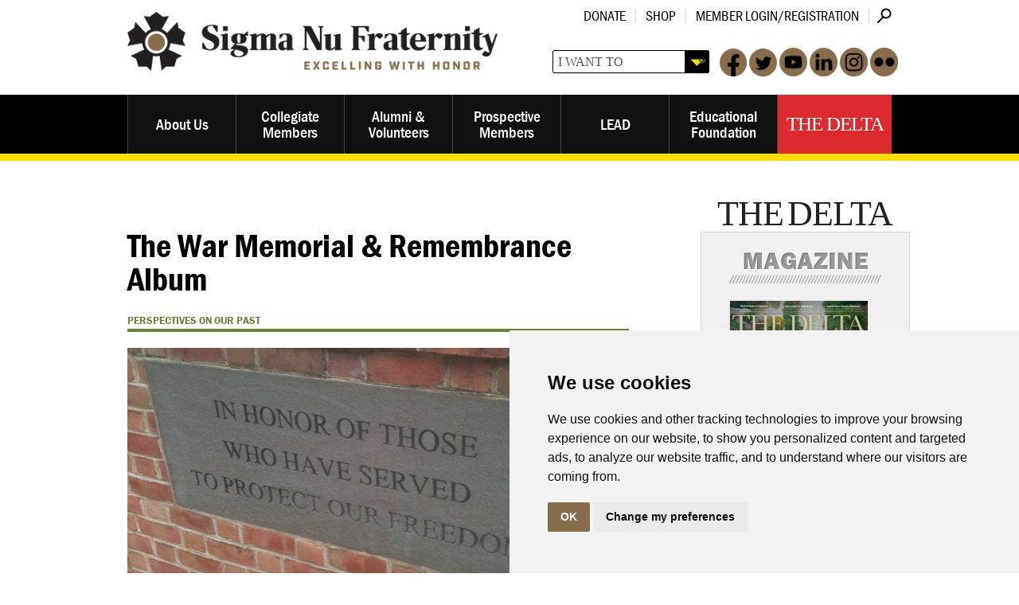

--- FILE ---
content_type: text/html; charset=utf-8
request_url: https://www.sigmanu.org/the-delta/magazine/v134n2/perspectives-on-our-past/the-war-memorial--remembrance-album?
body_size: 30069
content:
<!DOCTYPE html PUBLIC "-//W3C//DTD XHTML 1.0 Transitional//EN" "http://www.w3.org/TR/xhtml1/DTD/xhtml1-transitional.dtd"><html id="HTML" xmlns="http://www.w3.org/1999/xhtml" lang="en-us">
<head id="PageHead"><title>
	The Delta - v134n2 - The War Memorial & Remembrance Album - Sigma Nu Fraternity, Inc.
</title><meta http-equiv="Content-Type" content="text/html; charset=UTF-8" /><meta content="http://schemas.microsoft.com/intellisense/ie5" name="vs_targetSchema" /><link rel="stylesheet" href="/stylesheet0.636573934120400000.css?id=0&iuqt=1" type="text/css" />
<link rel="stylesheet" href="/stylesheet39.637986314431870000.css?id=39&nodefaults=1&iuqt=1" type="text/css" />
<link rel="stylesheet" href="/stylesheet34.637976540023600000.css?id=34&nodefaults=1&iuqt=1" media="screen, mobile, print" type="text/css" />
<link rel="stylesheet" href="/stylesheet36.634669196126930000.css?id=36&nodefaults=1&iuqt=1" media="print" type="text/css" />
<link rel="stylesheet" href="/stylesheet40.638887117967500000.css?id=40&nodefaults=1&iuqt=1" type="text/css" />
<link rel="stylesheet" href="/Client/Styles/IE8Menu.css?&iuqt=1" type="text/css" />
<link rel='SHORTCUT ICON' href='view.image?id=1284' type='image/x-icon' /><link rel='ICON' href='view.image?id=1284' type='image/x-icon' /><!--<div class="share-box"></div>
<script>
BBI.load(function () {
    BBI.module.shareThis({
        publisherId: 'a2d04019-2c4e-44d2-807d-8aada855ce9d',
    });
    BBI.module.shareThis({
        services: 'facebook,twitter,email',
        publisherId: 'a2d04019-2c4e-44d2-807d-8aada855ce9d',
        placementSelector: '#deltaArticleBanner'
    });
});
</script>-->

<!-- Go to www.addthis.com/dashboard to customize your tools -->
<script type="text/javascript" src="//s7.addthis.com/js/300/addthis_widget.js#pubid=ra-5671d91ac640f588" async="async"></script>
 <meta charset="utf-8" />
<meta name="viewport" content="width=device-width" />
<script src="//api.blackbaud.com/assets/foundation/4.3.1/js/vendor/custom.modernizr.js"></script>
<link href='//fonts.googleapis.com/css?family=Rokkitt' rel='stylesheet' type='text/css'>
<script src="//use.typekit.net/bjh0cbh.js"></script>
<script>try{Typekit.load();}catch(e){}</script>

<!-- Cookie Consent -->
<script type="text/javascript" src="https://www.termsfeed.com/public/cookie-consent/4.1.0/cookie-consent.js" charset="UTF-8"></script>
<script type="text/javascript" charset="UTF-8">
document.addEventListener('DOMContentLoaded', function () {
cookieconsent.run({"notice_banner_type":"simple","consent_type":"implied","palette":"light","language":"en","page_load_consent_levels":["strictly-necessary","functionality","tracking","targeting"],"notice_banner_reject_button_hide":false,"preferences_center_close_button_hide":false,"page_refresh_confirmation_buttons":false,"website_name":"Sigma Nu Fraternity"});
});
</script>


<!-- Google Ad -->
<script type="text/plain" data-cookie-consent="targeting">
(function(w,d,s,l,i){w[l]=w[l]||[];w[l].push({'gtm.start': new Date().getTime(),event:'gtm.js'});var f=d.getElementsByTagName(s)[0], j=d.createElement(s),dl=l!='dataLayer'?'&l='+l:'';j.async=true;j.src= 'https://www.googletagmanager.com/gtm.js?id='+i+dl;f.parentNode.insertBefore(j,f); })(window,document,'script','dataLayer','GTM-KZBCDHLP');
</script>
<!-- end of Google Ads-->


<!-- End Cookie Consent  --><base id="baseId" target="_self"></base><meta name="last-modified" content="4/20/2018 5:45:19 PM" /></head>
<body id="BodyId" style="margin: 0px; padding: 0px; border: 0px">
    <form method="post" action="/the-delta/magazine/v134n2/perspectives-on-our-past/the-war-memorial--remembrance-album?" onsubmit="javascript:return WebForm_OnSubmit();" id="form1">
<div class="aspNetHidden">
<input type="hidden" name="ScriptManager1_HiddenField" id="ScriptManager1_HiddenField" value="" />
<input type="hidden" name="__EVENTTARGET" id="__EVENTTARGET" value="" />
<input type="hidden" name="__EVENTARGUMENT" id="__EVENTARGUMENT" value="" />
<input type="hidden" name="__VIEWSTATE" id="__VIEWSTATE" value="qvkFtCYcKxozpfV7AUtb5bHmKjYgi7XJ9LXzaDYITcbRk/rwBqF2sLl+UOcpRthe/Q7+jmEtFEDQpwY2ZhGI7J6LSTIlYXU/ixCXJT0z8W82FsYILRLIo2CLhCyATx50ToQiuGGv4rnP+lOP47tT2P1S/UTKfIh51Urc8FNMr8byqVg0tO6vIlWuHGCBpeUBCI4dFIzO+hGnRl+qDXcdtiUbj1V+o6TNy/HaOwd7B4l4AmyBzNasiUr8RaU4nItrGRXiJ5uwVzytxwpSuHKKKfYXuCWrj5gyqICWsAIdJAni/Iwrk7/3UWL9EpOUOSJ7rmDm3JVHzWiuEaZldZrOpBORRyobL97qTuOItR+qCXlDbpCSdZ+oGY2E+v08UCr7MwlemmU2fJbGwWHo2bNHN/+WqofF2fJMcA51VLEUbgNszOM0YDPGFOPvIosDdBE5yU10ICOkGDMJMEGkMT8OQHNTxWyxB7z+1dCviwvxFLZLKxJGMoerGh1rCqGq5rUk0z5aVcmfNETC6aT6CfeONuQcGWHWsaPgO8BFxHSuOLboysK8E/j4t4hrIjfV5Yi4rGYybT9IsMBpKsX/YmBVtLzQVsA3CM6mVma2SsZEOcL/yycqhUf5HUo3KiTUAlvUP4bXBXcpzjagYZuFj+vhPy1OTK3vs0zT9KH+ZItdE0KxrgGmABOU1Bw4b2Nq7SfCEZb221ue+OLOxx1Qw3Mg7cXh5yrNS4vvgInC/DiG5ksBOjeLciLBbb28e3Bt67V7zkh5lzMJJXUKVXLDtI9+vvUBBv+3/AQ8j+WMKclahTG2Rinmrpg7vkIV9qFzdNHUoKTQi3BclEvYMmajGQv79VUx5dr2yAObLvF3gzFjw8zhS3kNGkxeJ+7aq3Axg8MvoyzRTCd7Gk4vHyBZI3/BIXKXkud9p7LZEuidlREyv0X2SBcBHANeTHGB5BRoJMwLAFcSfOvSmq+A2c7O+2As+Kr7LTH27psGmBZg6aI3gW0+dILEgEbXt/g//LXVszz46pbp04aXsEyDtztj7XTfRkaT10uUWbZzW3RwFN4WPSGuAEwElTWbT3R5zSAJZMKBAosL6vNhk2myfhiXTSpYob34b0x6pdJyvkeg+X93SwlZdcRweeKzhS+pr3ImTZo3tBYMPjI8eTUIv9rh2Yrxn5T/h3Wt4tBjX5uYTOEFFJ3klffJLMxXPqRomd1gwsO2RrgXjTJxNYWS42zauZamzSmRY10HY7uzuP9JMa+sW8h3nw5NLkG2HW/XqSUvxOoWM1hWNsH7EIE3dJepEh3eEwaRZfqy7K6WuK8aHAJdbG2AOBpgrZbM82/5PRT9oCqqXEZYMxu8RRcfznSTRdV7lY+E+GSP3iEb5Jwo90k200Vv5PYIUknSnWNBfkqryqEvFtMlrSXNfJUuDbNFh8BvUWgs2tQEHg8hgRnuPs9lxR/1/YfyHQVFemV6hh1o66qHmMXJbCcfspclDO9ya6tmVOO5ixkFSZmH4cfGlWd2JvW1jryKdh5mf2Mezf9gCAfb2hoiKOgNfodMrP5yBfktFbRZ8mIYgXmxVXrA/5tDa8Q8JPLPI0dKJEae09/qTg0l0/RSbG9LQ6ezOGwlyyGJUPXy5Qjpn1qZQ5IGQ1+ALHe4kduKr1v4xDLBUBw2bRTS9b5/1KO+sFU/NasVmXatt7rU8rlJR9SvxNFSRk2pHMQfTBNQUpNVSOchUw6Iqwdcy5ScF/uPIiarm072rb5FcXnlHRzgPaRe3Qam3MEeN/XuIZ6b/[base64]/Rgs10yZLwhE6mTcfFtbX6JA+6zKN/XAfH/rx87ZJZI6WvKLMy/8UicM51SMEylog77FH4rg/LBJ8pJMvSRqqH9JKC1cB4255fTMb58oO7FUy8eOXreYORIfKvpnBcBtrNy584TGSJwz6lcu6X4833oK9Ml8YQDJ6tFmCyTgohumTBnvLXhNJbyDURgSORuULj5ae8ZaIG06FSD2MEiWY0PeeVRE5V6N9lY/[base64]/VvUdzBUvJ7D/keMvmmV7iomrV/21YAnHYCG7dEoqU6XHvaJJJs1/JKleMBe0tt9rh4wW2I9Nj6FYObB2gpIKUYPboI4YVRvi9NpAhBWOlrUQDcykXWzPOTfVjAi9ArJiI1LMNMyhrIFZ0JKVcbphO5q3TpVGqwNPezXDzxTyyNeZqTI3KhtRPRNRXIevs9RJuPuM3iv1zwBxGYcqS/LqWFqRkL9mlza0aOUnW+6dp866KU2HZoNUNBeMG8f2rzYIZvzBhMzF0uSQakC2SSgVkCpop2IoXfRTD5u5Y4unfCgXIjV/HJRi72wtySi61g5EsSiGNHdfgBJjVWjpjv8aivlwglV47OZxYmXc2SO6JqTIiFZGH21Fhf6NhyPo1k+08rA/vSmR4qWelaVZ11893jdRHZQUcjA6KBymYKIAN0B7wF06VGqlNhS/tH9bbq38oH878KqhJdDInB4hiaJlhxVS3Qe5ziRzoZBYrTYw5BLHkJmuDygdDrNBxy2Iu6NkRbpKRQ2bimajf7TkrjTrg/ouyGklelsKwQsoRlRAfb/hU3/i+SABYznrw8NfC/YeuLmy2XqnaRVxk/FpcG0IiqznglRbqtMyiKzGLL5tvFCLnZcxfS+8PrLUvrlbsBZhV17ePwJBN7i/jwKVRS/ftqikGSLt1+dOYCDs4T4HkDgu/A7Y+fFg2t7p88P6xRG/SgWVcpOMVcCCzo9/1hl9yloEOtR7843GlGtcRlCzHuZBiuP1rXFLc//6B3EIJclWLQANPWx4MdtdghUmU6d/LFn1T2SMZjZaHzRZQSrhcHirE7ykYZSMPYe9a3p/EZzQbkJIOnZ50DbdHUEDnAIKqzw1XtQI1gCQgh5pIHtWRdc9twqM/u6QIcn7pfqOxaS4cjq93zpEjOXWI8AJg3OvCnwIbhwDJz07sBBGSL8qbeYjbDk+3kUuPWbvGqjKr4ZA2kG7aqzPmo2uyZaoRjauGlLhK/TiEEuga02hdGOzC3DoiJ1Xbw9B7x3t8/X1+jKOBEF2Zgk7AcZdNcKdm4FgcfJyKjxqvrO5zHSBAjwa++ro4XBmsNnVAGsmYsoWyLbzBwuEBloZquCTYqfPu3l7uaT9Wf3eF8JoJgbzLNS6WsHzS7PvNPg460h2BoBycmk06jwve3d6Ww0Dg/1pOFZjUbzk4zBrwFP+C00P9v6b1bjUPTQNTpNeI3DH5Z56/1OoBRoqKzgkney8W3xNYnfeQ3XoWflzacd+X12gbRWQwMQW8DBxC82ex25aetW60EGLRL/toZbT5qbwZZCmoHGLuN9f2nwNUgjDAQTKsd+yg+0ywbKt+NM43MP99GkQZaWEE37k3cbgrb03J2+RRzDxl2soFL6RqEJKe0Wc9GFA2T7nLLk8TuiHnHsYxkStf7rktDtUrvR7qvfhMKxUUl2+F3jACGqQUxClYmSVCo69Hhe4K3BY65e/lH+33j01LqTcspJkZV2ufniJGQMNwSh5N2CrAzn3Qw4sClWKXaCS3AgmHV2QWl3bvw/JhITF8n7JNYyfFr7MRt5iYQzyhsxBMg4b9ioI8ViEIe9kLDVrcdpDsJ4ntiASxXrudYrRxlfmTMjbpN0kDr8UTw1eEbwNsUIXdHfp++nAOKVCuFwQbv7RHDk0gfp3iZdGeglDODkxged6sD0BlxqqOhJq2kmEXt/JdgpMJYfU7ZVyDy7o0PZkJ5ruV/LY/kafj+pv2yOizno59sWH102yTlGCX1zqABx/VPwLEBD3X2oB+5ZE7Imyp4juZSj8KR/DLWATf9Ur0p+bUscSues9yPtr/RJ4RrvPP2J9ZpDOs2sUzAiqHqU7NXFXe2GcmwG6MOky7OjJ5JqjocPT2atM8ksx2WClIbdhSvRpmUnuXo7UelG7GILGTcze+DX+vRP8rhvp/HPIJECKU8Am1NY9A2IH3dfUbEgwrfH3Qn/D0h6UEGcGlZJBoXWPqWEc8y1cE/2yyDwgAY0r1jUgI+IMjDpCfFxsMUxtfgufSVjdcwLNLFrFXcpY2U9vE34VjhRtu0e280bOJvcZ5MjJ8nv3T//SU+uEfdxl46v6E1TgSkSXc88FuthE2SiaEcCtB6NwnMkoOCq8RXEK2/RNmz6/ViyzdDyPbxGS4H7cpvM7I4UM14CFZKETaCx88W+TrlQea+IxekwI1oYW7xFn03gX4BhMqw8oDVq6JnR7J9wbQEj5/QGVhAHXsekXWhSxtIrsrm8ndI3w4ClLQ3ONg79qSoTSMaSuvRUAgu9viRU+uC72bd8yyoI8RRlQ4/VuUZQj+78gRpqq2fGBhyt+G02+311m4iauSW/YlkrLPnOxZwL/sOX27vRUTevPKOJDoGh+88tsXvuOi5K/vdhu/b9EZ3KR02Ry9y9RHsjCWrdlGUQ+YQc4ZYNgdwFthM7SqFiGrTI6fDj0Sb4ev5FzN/kW7/2KK/IzZQSVnjxMv7fja6Zo5o7MAAXT/61D90JqCB68CeJYH6m52dxY0pOnTZu/Tu3WhAPwSM6/87wrXrVESANTVVbeE12N7okAqvfAoNcoMOekMPHw5KF4k/TbqEN7LvG5xIshKix5rkwk8x0vCw7P9c6QRkY5zMy0OHDR7Ekn8sNND70KFHJQtrv6XxFC5aWnbbbChtBMlgR2z26919Ghy4/Q3FaPNS6e3hjYCFMPMugPhvFuZ+5w+pwDaacvqDyFBCz5Ve1vvhmr9y60fwwZGLD/DaaevG2szmXF+2UxS32YuE77F0R08cHuMkF9elwJgqNgM+AcQvSBT3gy8ip5tKZF3pdlPE9v2ifOzZurc9iklCUTfCXjjdmx81trU60rP2CJzMTbtOssIvWKSBM6z6T30Ur2AjsPiLVpUyaI8Y2p19KFs9VPB9oGWngjF81FpLHzO/2eteY9pyIb0NR6QRi7Kx62EX3oJ07BFroXG7JG9pSA83BT7F0Yh7mhyAuWepuJwkwW8RN0UcvbdEYGeSlJIeodREO63Ot864n/[base64]/[base64]/3lnOj5TzD/PdXIuVjg/RCdQ8rkr4CBjgAs5p731P2Gk1m6ISuyBt1Rhia0F4PCq/nUGqsQdl9oa5Jd960dmwobK5hpQHfdo0I21jgzTNA4cdos10quohUQOMXiqSDGg/qCsDIEPz2cKJ0X50r+pJSoz8J78oIlM+bRZzwtlZDXoGuRcRCkSHfb944wm30hugZ2QwdoOcAJxdgMMWcNhkXRUsGhTg/rzSWWTZ6enAkc7wQkA1T0l6gXpnuHRYhnNntBuP9QPPuCwlbvobJUPfA+3R/cWG/FA4sNuXXIkei41zqbkVa2kjwwxOKF7cM+TKANNZIe0fg+6ROmLhjJC+CqtOJplbh/RnqOOfFErG40aAHgVy8SbQahmkxX9xsxx+MIjPZO75XaXkbuGYQVwthlVxd745oWqTRqJThmUvAcMWk8dfZGAUIszVQ/qm+F7zUQRHLBTObx75B2F2rt7TFPpYcUJEuXsXmEMX/eZm9eNddWuFi9gKBuFmFtOFX7C8teVdnAemMktUU9fk9Kb/f7QilAlc/a+ozPxFFCM7gpe9CB7cMXQVuIPXLLFVKj71O4B76Cy4yF0pHEk9vCv/cIpccJRmwrNYdd4uaVE3s1DVd2g7RmQd38D6sc2BV/fDDbzIargBL35q4ToFU2Flzdx2rGxvlDHVC/B8UGR10xNVaNvrNaJPzxEVCouG916C/j/BzmJTWyHvIyoEAUhOAVPHqhZ8z34N0f+7vt++8HmtzjjrMIi4D2YCLZSGiHkzBFDhKKyYWWAsT6DXabrhidvkX0DmrQEdHs+HET9ljEFQoNoFmYAH5jQRzqWkorIIv6YKH8IwRvvqNIS1eWEcqOpLtJaWsYYSt5ewHTdh+zOPRBJtbTbaz0twQiF806vBIK1wi/QTPI0yhlZOwJWb8WX74QyBYwjw1Xrz5f++JS3mJypGkvrB5LKSq0oJWmg3CU9X7FFCqjeOgF9lbaCKGBEV1vlnN5Dttz2zjZq79iKROzbBAN0WxE8LyP6/xe3G4q4qi3X05GmSr1l18c4lvDtr+GHhwjtcezttQHEAOh4+6sDSqxm3/FDEid0oTSWHBggHymSjtbeOUFM=" />
</div>

<script type="text/javascript">
//<![CDATA[
var theForm = document.forms['form1'];
if (!theForm) {
    theForm = document.form1;
}
function __doPostBack(eventTarget, eventArgument) {
    if (!theForm.onsubmit || (theForm.onsubmit() != false)) {
        theForm.__EVENTTARGET.value = eventTarget;
        theForm.__EVENTARGUMENT.value = eventArgument;
        theForm.submit();
    }
}
//]]>
</script>


<script src="/WebResource.axd?d=pynGkmcFUV13He1Qd6_TZGFXXvr24BksRgj1tBsP6gBuz5S_gzmUewl6PosawrDQuIOK54LOORjACObSoRY_6A2&amp;t=638901392248157332" type="text/javascript"></script>


<script src="/Client/Scripts/API/BBAPI-min.js?bbjsversion=7.2.9.1700" type="text/javascript"></script>
<script src="/Client/Scripts/Bbnccore-min.js?bbjsversion=7.2.9.1700" type="text/javascript"></script>
<script type="text/javascript">
//<![CDATA[
var LOGGEDIN = "";//]]>
</script>

<script src="/Client/Scripts/jquery/3.7.1/jquery.min.js" type="text/javascript"></script>
<script src="/Client/Scripts/jqueryui/1.14.0/jquery-ui.js" type="text/javascript"></script>
<script type="text/javascript">
//<![CDATA[
BLACKBAUD.netcommunity.jQuery.setVersionReference();//]]>
</script>

<script src="/Client/Scripts/jquery/jquery.validate.js" type="text/javascript"></script>
<script src="/Client/Scripts/jquery/additional-methods.js" type="text/javascript"></script>
<script src="/Client/Scripts/jquery/jquery.maskedinput-1.1.4.js" type="text/javascript"></script>
<script type="text/javascript">
//<![CDATA[
ROOT_PATH = 'https://www.sigmanu.org/'; BLACKBAUD.api.pageInformation.rootPath = 'https://www.sigmanu.org/';BLACKBAUD.netcommunity.WebMethodsURL = 'https://www.sigmanu.org/webservices/webmethods.asmx';BLACKBAUD.netcommunity.images = BLACKBAUD.netcommunity.images || {}; BLACKBAUD.netcommunity.images.imageUrlPrefix = 'https://www.sigmanu.org/view.image?id=';modallvl = 0; ;var isIE = (window.ActiveXObject || "ActiveXObject" in window);;var DebugMode = false; ;var isAdminPage = false;;BLACKBAUD.netcommunity.bbAppFxRoot = 'https://s20abnc07web01.sky.blackbaud.com/14919nc';;BLACKBAUD.netcommunity.bbAppFxDB = 'a39318b7-0c07-4e37-8d1c-e2a258f58905';;BLACKBAUD.netcommunity.PageID = 1234; BLACKBAUD.api.pageInformation.pageId = 1234;;//]]>
</script>

<script src="/ScriptResource.axd?d=x6wALODbMJK5e0eRC_p1Ld0nwbtr3RRFEAXv71L-K5earDk44Y1fNeiq8moIjDpQEtEuo7VGtgAtHG_evXpYxL2wXMt1ZT_ibRu-1SzhsTjb6iEZ4YdTEIuSU3eWUAks0&amp;t=ffffffffec54f2d7" type="text/javascript"></script>
<script src="/ScriptResource.axd?d=P5lTttoqSeZXoYRLQMIScG_QlMyZP08w62oMN_w2735-Te2l1-bDcIb2uO9ZevtfX0-hZddrFLNwrQizXXgQEE4g4KamFsiZ6P96u4c_bYnXaBT2tByAR2YPFppvz0pM0&amp;t=ffffffffec54f2d7" type="text/javascript"></script>
<script src="/Client/Scripts/webkit.js" type="text/javascript"></script>
<script type="text/javascript">
//<![CDATA[
function WebForm_OnSubmit() {
BLACKBAUD.netcommunity.setBrowserDateTimeForServer('hidBrowserDateTime');
return true;
}
//]]>
</script>

<div class="aspNetHidden">

	<input type="hidden" name="__VIEWSTATEGENERATOR" id="__VIEWSTATEGENERATOR" value="8CAEDFE0" />
</div>
        
        <script type="text/javascript">
//<![CDATA[
Sys.WebForms.PageRequestManager._initialize('ScriptManager1', 'form1', ['tPC5676$TagDisplayContainer','PC5676_TagDisplayContainer'], [], [], 90, '');
//]]>
</script>

        <div>
<script type="text/javascript" src="document.doc?id=8"></script>
<script type="text/javascript" src="document.doc?id=9"></script>
</div>
<div id="container" class="small-12 large-12 columns deltaInternal">
<div id="wrapHeader">
<div class="row">
<div class="small-12 large-6 columns">
<div id="logo"><div class="logo"><a href="https://www.sigmanu.org/home"><img alt="Sigma Nu Logo" height="104" src="https://www.sigmanu.org/image/sigma-nu-images/fullLogo.png" width="513" /></a></div>
</div>
</div>
<!-- End of 1st Large 6 Div -->
<div class="small-12 large-6 columns">
<div class="row">
<div class="small-12 columns">
<div id="utilityNav">

<!--START MENU-->
<ul class="menu"><li class=" menuItem1 first"><a href="https://www.sigmanu.org/educational-foundation/ways-to-give/donate-now">Donate</a></li><li class=" menuItem2"><a href="https://www.sigmanustore.com" target="_blank">Shop</a></li><li class="menuItem3 last"><a href="https://www.sigmanu.org/userlogin" target="_blank">Member Login/Registration</a></li></ul>




<!--END MENU-->
<!--Start QuickSearch-->
<table id="PC5654_tableMainAdd" class="QuickSearchFormTable" border="0">
	<tr>
		<td>
            <label for="PC5654_txtQuickSearch" id="PC5654_lblTxtSearch" class="BBFieldCaption QuickSearchFieldCaption">Search:</label>
        </td>
		<td>
            <input name="PC5654$txtQuickSearch" type="text" maxlength="255" id="PC5654_txtQuickSearch" class="QuickSearchTextbox" onkeydown="javascript:if (isEnterPressed(event)) {try{document.getElementById(&#39;PC5654_btnQuickSearch&#39;).click();return false;} catch(e) {}} else return true;" />
        </td>
		<td>
            <label for="PC5654_btnQuickSearch" id="PC5654_lblQuickSearch" style="display: none; visibility: hidden;">Search</label>
            <input type="submit" name="PC5654$btnQuickSearch" value="Search" id="PC5654_btnQuickSearch" class="BBFormSubmitButton QuickSearchButton" />
        </td>
	</tr>
</table>


<!--End QuickSearch-->
</div>
</div>
</div>
<div class="row">
<div class="small-12 columns headerRight">
<div id="searchAndSocial"><div class="headerSocial"><a href="http://www.facebook.com/sigmanuhq" target="Facebook"><img alt="FaceBook Icon" height="35" src="https://www.sigmanu.org/image/sigma-nu-images/facebook.png" width="34" /></a><a href="http://twitter.com/SigmaNuHQ" target="Twitter"><img alt="Twitter Logo" height="35" src="https://www.sigmanu.org/image/sigma-nu-images/twitter.png" width="35" /></a><a href="http://www.youtube.com/user/SigmaNuHQ" target="YouTube"><img alt="YouTube Logo" height="35" src="https://www.sigmanu.org/image/sigma-nu-images/youtube.png" width="35" /></a><a href="http://www.linkedin.com/groups?gid=36768" target="LinkedIn"><img alt="Linkedin Icon" height="35" src="https://www.sigmanu.org/image/sigma-nu-images/linkedin.png" width="35" /></a><a href="http://instagram.com/sigmanuhq" target="Instagram"><img alt="Instagram Icon" height="35" src="https://www.sigmanu.org/image/sigma-nu-images/instagram.png" width="35" /></a><a href="http://www.flickr.com/photos/sigmanuhq" target="Flickr"><img alt="Flickr Icon" height="35" src="https://www.sigmanu.org/image/sigma-nu-images/flickr.png" width="35" /></a></div>




<select id="iwtdropdown">
<option />I WANT TO
<option value="/educational-foundation/ways-to-give/donate-now" />Make a donation
<option value="/pages/account-information" />Update my account information
<option value="/alumni-and-volunteers/change-of-address" />Change my address
<option value="/prospective-members/prospective-members" />Become a Sigma Nu
<option value="the-delta/magazine/v140n1/fall-2023" />Read the latest Delta
<option value="/about-us/chapter-listing/active-chapters-and-colonies" />View a list of active chapters &amp; colonies
<option value="/collegiate-members/risk-reduction/incident-report-form" />Report an Incident
<option value="/submitnews" />Submit News
</select>


</div>
</div>
</div>
</div>
<!-- End of 2nd Large 6 Div --></div>
<!-- End of Wrap Header Row --></div>
<!-- End of Wrap Header -->
<div id="wrapNav">
<div class="row">
<div class="small-12 large-12 columns"><nav class="top-bar">
<ul class="title-area"><!-- Title Area -->
<li class="name"></li>
<!-- Remove the class "menu-icon" to get rid of menu icon. Take out "Menu" to just have icon alone -->
<li class="toggle-topbar menu-icon"><a href="#"><span>Menu</span></a></li>
</ul>
<section id="mainNav" class="top-bar-section">

<!--START MENU-->
<ul class="menu"><li class=" menuItem1 first parent"><a href="https://www.sigmanu.org/about-us/about-us">About Us</a><ul class="nccUlMenuSub1"><li class=" menuItem1 first parent"><a href="https://www.sigmanu.org/about-us/general-information">General Information</a><ul class="nccUlMenuSub2"><li class=" menuItem1 first"><a href="https://www.sigmanu.org/about-us/general-information/copyright-notice">Copyright Notice</a></li><li class=" menuItem2 parent"><a href="https://www.sigmanu.org/about-us/general-information/terms-of-use">Terms of Use</a><ul class="nccUlMenuSub3"><li class="menuItem1 first last"><a href="https://www.sigmanu.org/about-us/general-information/terms-of-use/sms">SMS Terms of Use</a></li></ul></li><li class="menuItem3 last"><a href="https://www.sigmanu.org/about-us/general-information/privacy-policy">Privacy Policy</a></li></ul></li><li class=" menuItem2"><a href="https://www.sigmanu.org/about-us/vision-mission-and-strategic-plan">Vision, Mission, &amp; Strategic Plan</a></li><li class=" menuItem3"><a href="https://www.sigmanu.org/about-us/the-creed-of-sigma-nu-fraternity">The Creed of Sigma Nu Fraternity</a></li><li class=" menuItem4"><a href="https://www.sigmanu.org/about-us/history">History</a></li><li class=" menuItem5"><a href="https://www.sigmanu.org/about-us/state-of-the-fraternity-and-foundation">State of the Fraternity &amp; Foundation</a></li><li class=" menuItem6"><a href="https://www.sigmanu.org/about-us/the-value-of-fraternity">The Value of Fraternity</a></li><li class=" menuItem7 parent"><a href="https://www.sigmanu.org/about-us/visiting-headquarters">Visiting Headquarters</a><ul class="nccUlMenuSub2"><li class="menuItem1 first last"><a href="https://www.sigmanu.org/about-us/visiting-headquarters/virtual-headquarters-tour">Virtual Headquarters Tour</a></li></ul></li><li class=" menuItem8 parent"><a href="https://www.sigmanu.org/about-us/fraternity-leadership">Fraternity Leadership</a><ul class="nccUlMenuSub2"><li class="menuItem1 first last"><a href="https://www.sigmanu.org/about-us/collegiate-grand-councilmen-and-educational-foundation-board-member-application">Collegiate Advisors Application</a></li></ul></li><li class=" menuItem9"><a href="https://www.sigmanu.org/about-us/general-fraternity-staff">Staff Directory</a></li><li class=" menuItem10"><a href="https://www.sigmanu.org/about-us/employment">Employment</a></li><li class=" menuItem11 parent"><a href="https://www.sigmanu.org/about-us/merchandise">Merchandise</a><ul class="nccUlMenuSub2"><li class="menuItem1 first last"><a href="https://www.sigmanu.org/about-us/merchandise/official-insignia-and-artwork">Official Insignia &amp; Artwork</a></li></ul></li><li class=" menuItem12"><a href="https://www.sigmanu.org/about-us/interfraternal-involvement">Interfraternal Involvement</a></li><li class=" menuItem13"><a href="https://www.sigmanu.org/about-us/fifth-point-properties-llc">Fifth Point Properties, LLC</a></li><li class=" menuItem14 parent"><a href="https://www.sigmanu.org/about-us/expansion">Expansion</a><ul class="nccUlMenuSub2"><li class=" menuItem1 first"><a href="https://www.sigmanu.org/about-us/expansion/expansion-faq">Expansion FAQ</a></li><li class=" menuItem2"><a href="https://www.sigmanu.org/about-us/expansion/expansion-resources">Expansion Resources</a></li><li class=" menuItem3"><a href="https://www.sigmanu.org/about-us/expansion/recent-expansions">Recent Expansions</a></li><li class="menuItem4 last"><a href="https://www.sigmanu.org/about-us/expansion/is-your-chapter-dormant">Is Your Chapter Dormant?</a></li></ul></li><li class=" menuItem15 parent"><a href="https://www.sigmanu.org/about-us/chapter-listing">Chapter Listing</a><ul class="nccUlMenuSub2"><li class=" menuItem1 first"><a href="https://www.sigmanu.org/about-us/chapter-listing/active-chapters-and-colonies">Active Chapters &amp; Colonies</a></li><li class="menuItem2 last"><a href="https://www.sigmanu.org/about-us/chapter-listing/dormant-chapters">Dormant Chapters</a></li></ul></li><li class="menuItem16 last"><a href="https://www.sigmanu.org/about-us/media-releases">Media Releases</a></li></ul></li><li class=" menuItem2 parent"><a href="https://www.sigmanu.org/collegiate-members/collegiate-members">Collegiate Members</a><ul class="nccUlMenuSub1"><li class=" menuItem1 first parent"><a href="https://www.sigmanu.org/collegiate-members/best-practices-library">Best Practices Library</a><ul class="nccUlMenuSub2"><li class=" menuItem1 first"><a href="https://www.sigmanu.org/collegiate-members/best-practices-library/inclusive-brotherhood">Inclusive Brotherhood</a></li><li class=" menuItem2"><a href="https://www.sigmanu.org/collegiate-members/best-practices-library/virtual-operations">Virtual Operations</a></li><li class=" menuItem3"><a href="https://www.sigmanu.org/collegiate-members/best-practices-library/service-and-philanthropy">Service &amp; Philanthropy</a></li><li class=" menuItem4"><a href="https://www.sigmanu.org/collegiate-members/best-practices-library/campus-leadership">Campus Leadership</a></li><li class=" menuItem5"><a href="https://www.sigmanu.org/collegiate-members/best-practices-library/values-congruent-environments">Principles Congruent Environments</a></li><li class=" menuItem6"><a href="https://www.sigmanu.org/collegiate-members/best-practices-library/intellectual-development">Intellectual Development</a></li><li class=" menuItem7"><a href="https://www.sigmanu.org/collegiate-members/best-practices-library/candidate-development">Candidate Development</a></li><li class=" menuItem8"><a href="https://www.sigmanu.org/collegiate-members/best-practices-library/brother-development">Brother Development</a></li><li class=" menuItem9"><a href="https://www.sigmanu.org/collegiate-members/best-practices-library/alumni-development">Alumni Development</a></li><li class=" menuItem10"><a href="https://www.sigmanu.org/collegiate-members/best-practices-library/recruitment-and-manpower">Recruitment &amp; Manpower</a></li><li class=" menuItem11"><a href="https://www.sigmanu.org/collegiate-members/best-practices-library/chapter-operations">Chapter Operations</a></li><li class=" menuItem12"><a href="https://www.sigmanu.org/collegiate-members/best-practices-library/governance-and-accountability">Governance and Accountability</a></li><li class="menuItem13 last"><a href="https://www.sigmanu.org/collegiate-members/best-practices-library/usage-and-history">Usage &amp; History</a></li></ul></li><li class=" menuItem2 parent"><a href="https://www.sigmanu.org/collegiate-members/officer-resources">Officer Resources</a><ul class="nccUlMenuSub2"><li class=" menuItem1 first"><a href="https://www.sigmanu.org/collegiate-members/officer-resources/alumni-relations-chairman">Alumni Relations Chairman</a></li><li class=" menuItem2"><a href="https://www.sigmanu.org/collegiate-members/officer-resources/chaplain">Chaplain</a></li><li class=" menuItem3"><a href="https://www.sigmanu.org/collegiate-members/officer-resources/commander">Commander</a></li><li class=" menuItem4"><a href="https://www.sigmanu.org/collegiate-members/officer-resources/philanthropy-chairman">Community Service &amp; Philanthropy Chairman</a></li><li class=" menuItem5"><a href="https://www.sigmanu.org/collegiate-members/officer-resources/house-manager">House Manager</a></li><li class=" menuItem6"><a href="https://www.sigmanu.org/collegiate-members/officer-resources/lead-chairman">LEAD Chairman</a></li><li class=" menuItem7"><a href="https://www.sigmanu.org/collegiate-members/officer-resources/lieutenant-commander">Lt. Commander</a></li><li class=" menuItem8"><a href="https://www.sigmanu.org/collegiate-members/officer-resources/marshal">Marshal</a></li><li class=" menuItem9"><a href="https://www.sigmanu.org/collegiate-members/recorder">Recorder</a></li><li class=" menuItem10"><a href="https://www.sigmanu.org/collegiate-members/officer-resources/recruitment-chairman">Recruitment Chairman</a></li><li class=" menuItem11"><a href="https://www.sigmanu.org/collegiate-members/officer-resources/risk-reduction-chairman">Risk Reduction Chairman</a></li><li class=" menuItem12"><a href="https://www.sigmanu.org/collegiate-members/officer-scholarship-chairman">Scholarship Chairman</a></li><li class=" menuItem13"><a href="https://www.sigmanu.org/collegiate-members/social-chairman">Social Chairman</a></li><li class="menuItem14 last parent"><a href="https://www.sigmanu.org/collegiate-members/officer-resources/treasurer">Treasurer</a><ul class="nccUlMenuSub3"><li class="menuItem1 first last"><a href="https://www.sigmanu.org/collegiate-members/officer-resources/treasurer/chapter-finances-and-information-due-back-to-school-information">Back to School Information</a></li></ul></li></ul></li><li class=" menuItem3 parent"><a href="https://www.sigmanu.org/collegiate-members/online-educational-programs">Educational Programs</a><ul class="nccUlMenuSub2"><li class=" menuItem1 first"><a href="https://www.sigmanu.org/collegiate-members/educational-programs/v-a-r">V-A-R</a></li><li class=" menuItem2 parent"><a href="https://www.sigmanu.org/collegiate-members/anti-hazing-initiative">Anti-Hazing Initiative</a><ul class="nccUlMenuSub3"><li class=" menuItem1 first"><a title="NHPW" href="https://www.sigmanu.org/collegiate-members/risk-reduction/national-hazing-prevention-week">National Hazing Prevention Week</a></li><li class=" menuItem2"><a href="https://www.sigmanu.org/collegiate-members/risk-reduction/hazingprevention.org">Hazing Prevention Network</a></li><li class="menuItem3 last"><a href="https://www.sigmanu.org/collegiate-members/educational-programs/anti-hazing-initiative-stop-campus-hazing">Stop Campus Hazing Act</a></li></ul></li><li class=" menuItem3"><a href="https://www.sigmanu.org/collegiate-members/online-educational-programs/tightrope">Tightrope</a></li><li class=" menuItem4"><a href="https://www.sigmanu.org/collegiate-members/online-educational-programs/highwire">Highwire</a></li><li class=" menuItem5"><a href="https://www.sigmanu.org/collegiate-members/online-educational-programs/behind-happy-faces">Behind Happy Faces</a></li><li class=" menuItem6"><a href="https://www.sigmanu.org/collegiate-members/mental-health-quick-takes">Mental Health Quick Takes</a></li><li class=" menuItem7"><a href="https://www.sigmanu.org/collegiate-members/online-educational-programs/dignityu">DignityU</a></li><li class=" menuItem8"><a href="https://www.sigmanu.org/collegiate-members/risk-reduction/educational-posters">Poster Series</a></li><li class=" menuItem9"><a href="https://www.sigmanu.org/collegiate-members/online-educational-programs/strengths-workshops">Strengths Workshops</a></li><li class=" menuItem10"><a href="https://www.sigmanu.org/collegiate-members/online-educational-programs/generationrx">GenerationRx</a></li><li class="menuItem11 last"><a href="https://www.sigmanu.org/collegiate-members/risk-reduction/collegiate-members---risk-reduction---dont-play-doctor">Don&#39;t Play Doctor</a></li></ul></li><li class=" menuItem4 parent"><a href="https://www.sigmanu.org/collegiate-members/mentor-network">Mentor Network</a><ul class="nccUlMenuSub2"><li class=" menuItem1 first"><a href="https://www.sigmanu.org/collegiate-members/mentor-network/advisors">Careers In...</a></li><li class=" menuItem2 parent"><a href="https://www.sigmanu.org/collegiate-members/mentor-network/navigators">Navigators</a><ul class="nccUlMenuSub3"><li class="menuItem1 first last"><a href="https://www.sigmanu.org/collegiate-members/mentor-network/navigators/registration">Registration</a></li></ul></li><li class="menuItem3 last"><a href="https://www.sigmanu.org/collegiate-members/mentor-network/faq">Brothers Mentoring Brothers</a></li></ul></li><li class=" menuItem5"><a href="https://www.sigmanu.org/collegiate-members/scholars">Scholars</a></li><li class=" menuItem6 parent"><a href="https://www.sigmanu.org/collegiate-members/helping-hand-initiative">Helping Hand Initiative</a><ul class="nccUlMenuSub2"><li class=" menuItem1 first"><a href="https://www.sigmanu.org/collegiate-members/helping-hand-initiative/partners">Partners</a></li><li class=" menuItem2"><a href="https://www.sigmanu.org/collegiate-members/helping-hand-initiative/month-of-service">Founders&#39; Month of Service</a></li><li class="menuItem5 last"><a href="https://www.sigmanu.org/collegiate-members/helping-hand-initiative/crowdchange">CrowdChange</a></li></ul></li><li class=" menuItem7 parent"><a href="https://www.sigmanu.org/collegiate-members/lead-program">LEAD Program</a><ul class="nccUlMenuSub2"><li class=" menuItem1 first parent"><a href="https://www.sigmanu.org/collegiate-members/lead-program/phases">Phases</a><ul class="nccUlMenuSub3"><li class=" menuItem1 first"><a href="https://www.sigmanu.org/collegiate-members/lead-program/phases/all-chapter">All-Chapter</a></li><li class=" menuItem2"><a href="https://www.sigmanu.org/collegiate-members/lead-program/phases/phase-i">Phase I</a></li><li class=" menuItem3"><a href="https://www.sigmanu.org/collegiate-members/lead-program/phases/phase-ii">Phase II</a></li><li class=" menuItem4"><a href="https://www.sigmanu.org/collegiate-members/lead-program/phases/phase-iii">Phase III</a></li><li class="menuItem5 last"><a href="https://www.sigmanu.org/collegiate-members/lead-program/phases/phase-iv">Phase IV</a></li></ul></li><li class=" menuItem2"><a href="https://www.sigmanu.org/collegiate-members/lead-program/evaluation">Evaluation</a></li><li class=" menuItem3"><a href="https://www.sigmanu.org/collegiate-members/lead-program/faq">FAQ</a></li><li class=" menuItem4"><a href="https://www.sigmanu.org/collegiate-members/lead-program/get-started-with-lead">Get Started With LEAD</a></li><li class=" menuItem7"><a href="https://www.sigmanu.org/collegiate-members/lead-program/leadership-resources">Leadership Resources</a></li><li class=" menuItem8"><a href="https://www.sigmanu.org/collegiate-members/lead-program/session-evaluation">Session Evaluation</a></li><li class=" menuItem9"><a href="https://www.sigmanu.org/collegiate-members/lead-program/team-building">Team Building</a></li><li class=" menuItem10"><a href="https://www.sigmanu.org/collegiate-members/officer-resources/lead-chairman">Lead Chairman</a></li><li class="menuItem11 last"><a href="https://www.sigmanu.org/collegiate-members/lead-program/volunteering">Volunteering</a></li></ul></li><li class=" menuItem8 parent"><a href="https://www.sigmanu.org/collegiate-members/pursuit-of-excellence">Pursuit of Excellence</a><ul class="nccUlMenuSub2"><li class=" menuItem1 first"><a href="https://www.sigmanu.org/collegiate-members/pursuit-of-excellence/in-person-operations/values-based-leadership">Principles-Based Leadership</a></li><li class=" menuItem2"><a href="https://www.sigmanu.org/collegiate-members/pursuit-of-excellence/in-person-operations/personal-development--membership-value">Personal Development &amp; Membership Value</a></li><li class=" menuItem3"><a href="https://www.sigmanu.org/collegiate-members/pursuit-of-excellence/in-person-operations/operational-excellence">Operational Excellence</a></li><li class="menuItem4 last"><a href="https://www.sigmanu.org/collegiate-members/pursuit-of-excellence/chapter-support-program">Chapter Support Program</a></li></ul></li><li class=" menuItem9 parent"><a href="https://www.sigmanu.org/collegiate-members/principles-based-growth">Principles-Based Growth</a></li><li class=" menuItem10 parent"><a href="https://www.sigmanu.org/collegiate-members/chapter-consultation-and-support">Chapter Consultation &amp; Support</a><ul class="nccUlMenuSub2"><li class=" menuItem1 first"><a href="https://www.sigmanu.org/collegiate-members/consultation/leadership-consultation-program">Leadership Consultation Program</a></li><li class=" menuItem2"><a href="https://www.sigmanu.org/collegiate-members/consultation/leadership-consultants">Leadership Consultants</a></li><li class=" menuItem3"><a href="https://www.sigmanu.org/collegiate-members/consultation/schedules">Schedules</a></li><li class="menuItem4 last"><a href="https://www.sigmanu.org/collegiate-members/consultation/become-a-consultant">Become a Consultant</a></li></ul></li><li class=" menuItem11 parent"><a href="https://www.sigmanu.org/collegiate-members/risk-reduction">Risk Reduction</a><ul class="nccUlMenuSub2"><li class=" menuItem1 first parent"><a href="https://www.sigmanu.org/collegiate-members/risk-reduction/chapter-resources">Chapter Resources</a><ul class="nccUlMenuSub3"><li class="menuItem1 first last"><a href="https://www.sigmanu.org/collegiate-members/risk-reduction/we-have-a-situation">We Have a Situation</a></li></ul></li><li class=" menuItem2"><a href="https://www.sigmanu.org/collegiate-members/officer-resources/risk-reduction-chairman">Risk Reduction Chairman</a></li><li class=" menuItem3"><a href="https://www.sigmanu.org/collegiate-members/risk-reduction/social-chairman">Social Chairman</a></li><li class=" menuItem4 parent"><a href="https://www.sigmanu.org/collegiate-members/risk-reduction/social-planning">Social Planning</a><ul class="nccUlMenuSub3"><li class="menuItem1 first last"><a href="https://www.sigmanu.org/collegiate-members/risk-reduction/social-planning/special-event-request-form">Special Event Request Form</a></li></ul></li><li class="menuItem5 last"><a href="https://www.sigmanu.org/collegiate-members/risk-reduction/incident-report-form">Incident Report Form</a></li></ul></li><li class=" menuItem12 parent"><a href="https://www.sigmanu.org/collegiate-members/events">Events</a><ul class="nccUlMenuSub2"><li class=" menuItem1 first parent"><a href="https://www.sigmanu.org/collegiate-members/events/grand-chapter">Grand Chapter</a></li><li class=" menuItem2 parent"><a href="https://www.sigmanu.org/collegiate-members/events/college-of-chapters">College of Chapters</a><ul class="nccUlMenuSub3"><li class=" menuItem1 first"><a href="https://www.sigmanu.org/collegiate-members/events/college-of-chapters/general-information">General Information</a></li><li class=" menuItem3"><a href="https://www.sigmanu.org/collegiate-members/events/college-of-chapters/schedule">Schedule</a></li><li class=" menuItem4"><a href="https://www.sigmanu.org/collegiate-members/events/college-of-chapters/faq">FAQ</a></li><li class="menuItem5 last"><a href="https://www.sigmanu.org/collegiate-members/events/college-of-chapters/resources-downloads">Resources</a></li></ul></li><li class=" menuItem3 parent"><a href="https://www.sigmanu.org/collegiate-members/events/sigma-nu-institute">Sigma Nu Institute</a><ul class="nccUlMenuSub3"><li class=" menuItem2 first"><a href="https://www.sigmanu.org/collegiate-members/events/sigma-nu-institute-resources">Resources</a></li><li class="menuItem3 last"><a href="https://www.sigmanu.org/collegiate-members/events/sigma-nu-institute-meeting-platform">Meeting Platform FAQ</a></li></ul></li><li class="menuItem4 last parent"><a href="https://www.sigmanu.org/collegiate-members/events/lexington-leadership-institute">Lexington Leadership Institute</a></li></ul></li><li class="menuItem13 last parent"><a href="https://www.sigmanu.org/collegiate-members/collegiate-and-chapter-awards">Collegiate &amp; Chapter Awards</a><ul class="nccUlMenuSub2"><li class=" menuItem1 first"><a href="https://www.sigmanu.org/collegiate-members/collegiate-and-chapter-awards/lead-program-awards">LEAD Program Awards</a></li><li class=" menuItem2"><a href="https://www.sigmanu.org/collegiate-members/collegiate-and-chapter-awards/pursuit-of-excellence-awards">Pursuit of Excellence Awards</a></li><li class="menuItem3 last"><a href="https://www.sigmanu.org/collegiate-members/collegiate-and-chapter-awards/rock-chapter-awards">Rock Chapter Awards</a></li></ul></li></ul></li><li class=" menuItem3 parent"><a href="https://www.sigmanu.org/alumni-and-volunteers/alumni-and-volunteers">Alumni &amp; Volunteers</a><ul class="nccUlMenuSub1"><li class=" menuItem1 first"><a href="https://www.sigmanu.org/alumni-and-volunteers/becoming-a-volunteer">Becoming a Volunteer</a></li><li class=" menuItem2 parent"><a href="https://www.sigmanu.org/alumni-and-volunteers/alumni-advisory-boards">Alumni Advisory Boards</a><ul class="nccUlMenuSub2"><li class=" menuItem1 first"><a href="https://www.sigmanu.org/alumni-and-volunteers/alumni-advisory-boards/guidelines">Guidelines</a></li><li class=" menuItem2"><a href="https://www.sigmanu.org/alumni-and-volunteers/mentoring-and-advising">Mentoring &amp; Advising</a></li><li class=" menuItem3"><a href="https://www.sigmanu.org/alumni-and-volunteers/alumni-advisory-boards/officer-update">Officer Update</a></li><li class="menuItem4 last"><a href="https://www.sigmanu.org/alumni-and-volunteers/alumni-advisory-boards/assessment-program">Assessment Program</a></li></ul></li><li class=" menuItem3 parent"><a href="https://www.sigmanu.org/alumni-and-volunteers/chapter-advisors">Chapter Advisors</a><ul class="nccUlMenuSub2"><li class="menuItem1 first last"><a href="https://www.sigmanu.org/alumni-and-volunteers/chapter-advisors/role-of-chapter-advisors">Role of Chapter Advisors</a></li></ul></li><li class=" menuItem4 parent"><a href="https://www.sigmanu.org/alumni-and-volunteers/alumni-best-practices-library">Alumni Best Practices Library</a><ul class="nccUlMenuSub2"><li class=" menuItem1 first"><a href="https://www.sigmanu.org/alumni-and-volunteers/alumni-best-practices-library/alumni--volunteers---best-practices-library---alumni-advisory-boards">Alumni Advisory Boards</a></li><li class=" menuItem2"><a href="https://www.sigmanu.org/alumni-and-volunteers/alumni-best-practices-library/alumni--volunteers---best-practices-library---house-corporations">House Corporations</a></li><li class=" menuItem3"><a href="https://www.sigmanu.org/alumni-and-volunteers/alumni-best-practices-library/alumni-development">Alumni Development</a></li><li class=" menuItem4"><a href="https://www.sigmanu.org/alumni-and-volunteers/alumni-best-practices-library/alumni--volunteers---best-practices-library---alumni-engagement">Alumni Engagement</a></li><li class="menuItem5 last"><a href="https://www.sigmanu.org/alumni-and-volunteers/alumni-best-practices-library/usage-and-history">Usage and History</a></li></ul></li><li class=" menuItem5"><a href="https://www.sigmanu.org/alumni-and-volunteers/mental-health-resources">Mental Health Resources</a></li><li class=" menuItem6 parent"><a href="https://www.sigmanu.org/alumni-and-volunteers/mentor-network">Mentor Network</a><ul class="nccUlMenuSub2"><li class=" menuItem1 first"><a href="https://www.sigmanu.org/alumni-and-volunteers/mentor-network/advisors">Careers In...</a></li><li class=" menuItem2 parent"><a href="https://www.sigmanu.org/alumni-and-volunteers/mentor-network/navigators">Navigators</a><ul class="nccUlMenuSub3"><li class="menuItem1 first last"><a href="https://www.sigmanu.org/alumni-and-volunteers/mentor-network/navigators/registration">Registration</a></li></ul></li><li class="menuItem3 last"><a href="https://www.sigmanu.org/alumni-and-volunteers/mentor-network/faq">Brothers Mentoring Brothers</a></li></ul></li><li class=" menuItem7"><a href="https://www.sigmanu.org/alumni-and-volunteers/high-council-and-grand-officers">High Council</a></li><li class=" menuItem8"><a href="https://www.sigmanu.org/alumni-and-volunteers/division-commanders">Division Commanders</a></li><li class=" menuItem9"><a href="https://www.sigmanu.org/alumni-and-volunteers/riley-society">Riley Society</a></li><li class=" menuItem10 parent"><a href="https://www.sigmanu.org/alumni-and-volunteers/alumni-chapters">Alumni Chapters</a><ul class="nccUlMenuSub2"><li class=" menuItem1 first"><a href="https://www.sigmanu.org/alumni-and-volunteers/alumni-chapters/petition">Petition</a></li><li class=" menuItem2"><a href="https://www.sigmanu.org/alumni-and-volunteers/alumni-chapters/governance">Governance</a></li><li class=" menuItem3"><a href="https://www.sigmanu.org/alumni-and-volunteers/alumni-chapters/operations">Operations</a></li><li class=" menuItem4"><a href="https://www.sigmanu.org/alumni-and-volunteers/alumni-chapters/annual-report">Annual Report</a></li><li class=" menuItem5"><a href="https://www.sigmanu.org/alumni-and-volunteers/alumni-chapters/listing">Listing</a></li><li class="menuItem6 last"><a href="https://www.sigmanu.org/alumni-and-volunteers/alumni-chapters/survey">Survey</a></li></ul></li><li class=" menuItem11 parent"><a href="https://www.sigmanu.org/alumni-and-volunteers/alumni-clubs">Alumni Clubs</a><ul class="nccUlMenuSub2"><li class=" menuItem1 first"><a href="https://www.sigmanu.org/alumni-and-volunteers/alumni-clubs/what-clubs-do">What Clubs Do</a></li><li class=" menuItem2"><a href="https://www.sigmanu.org/alumni-and-volunteers/alumni-clubs/how-clubs-work">How Clubs Work</a></li><li class=" menuItem3"><a href="https://www.sigmanu.org/alumni-and-volunteers/alumni-clubs/register-your-alumni-club">Register Your Alumni Club</a></li><li class="menuItem4 last"><a href="https://www.sigmanu.org/alumni-and-volunteers/alumni-clubs/listing">Listing</a></li></ul></li><li class=" menuItem12 parent"><a href="https://www.sigmanu.org/alumni-and-volunteers/events">Events</a><ul class="nccUlMenuSub2"><li class=" menuItem1 first parent"><a href="https://www.sigmanu.org/alumni-and-volunteers/events/grand-chapter">Grand Chapter</a><ul class="nccUlMenuSub3"><li class=" menuItem1 first"><a href="https://www.sigmanu.org/alumni-and-volunteers/events/grand-chapter/general-information">General Information</a></li><li class=" menuItem2"><a href="https://www.sigmanu.org/alumni-and-volunteers/events/grand-chapter/alumnus-registration">Registration</a></li><li class=" menuItem3"><a href="https://www.sigmanu.org/alumni-and-volunteers/events/grand-chapter/legislative-guidelines">Legislative Guidelines</a></li><li class="menuItem4 last"><a href="https://www.sigmanu.org/alumni-and-volunteers/events/grand-chapter/schedule">Schedule</a></li></ul></li><li class=" menuItem2 parent"><a href="https://www.sigmanu.org/alumni-and-volunteers/events/college-of-chapters">College of Chapters</a><ul class="nccUlMenuSub3"><li class="menuItem1 first last"><a href="https://www.sigmanu.org/alumni-and-volunteers/events/college-of-chapters/registration">Registration</a></li></ul></li><li class=" menuItem3 parent"><a href="https://www.sigmanu.org/alumni-and-volunteers/events/sigma-nu-institute">Sigma Nu Institute</a></li><li class="menuItem4 last"><a href="https://www.sigmanu.org/alumni-and-volunteers/events/local-events">Local Events</a></li></ul></li><li class=" menuItem13 parent"><a href="https://www.sigmanu.org/alumni-and-volunteers/awards-and-distinctions">Alumni Awards &amp; Distinctions</a><ul class="nccUlMenuSub2"><li class=" menuItem1 first"><a href="https://www.sigmanu.org/alumni-and-volunteers/awards-and-distinctions/hall-of-honor">Hall of Honor</a></li><li class="menuItem2 last"><a href="https://www.sigmanu.org/alumni-and-volunteers/awards-and-distinctions/hall-of-fame">Hall of Fame</a></li></ul></li><li class=" menuItem14"><a href="https://www.sigmanu.org/alumni-and-volunteers/the-oral-history-project">The Oral History Project</a></li><li class="menuItem15 last"><a href="https://www.sigmanu.org/alumni-and-volunteers/change-of-address">Change of Address</a></li></ul></li><li class=" menuItem4 parent"><a href="https://www.sigmanu.org/prospective-members/prospective-members">Prospective Members</a><ul class="nccUlMenuSub1"><li class=" menuItem1 first"><a href="https://www.sigmanu.org/prospective-members/prospective-members">Why Sigma Nu</a></li><li class=" menuItem2"><a href="https://www.sigmanu.org/prospective-members/prospective-member-form">Prospective Member Form</a></li><li class=" menuItem3 parent"><a href="https://www.sigmanu.org/prospective-members/are-you-a-legacy">Are You a Legacy?</a><ul class="nccUlMenuSub2"><li class="menuItem1 first last"><a href="https://www.sigmanu.org/prospective-members/are-you-a-legacy/legacy-information-for-alumni">Legacy Information for Alumni</a></li></ul></li><li class=" menuItem4"><a href="https://www.sigmanu.org/prospective-members/membership-referral">Membership Referral</a></li><li class=" menuItem5"><a href="https://www.sigmanu.org/prospective-members/active-chapter-and-colony-listing">Active Chapter &amp; Colony Listing</a></li><li class=" menuItem6"><a href="https://www.sigmanu.org/prospective-members/notable-sigma-nu-members">Notable Sigma Nu Members</a></li><li class=" menuItem7"><a href="https://www.sigmanu.org/prospective-members/scholarships">Scholarships</a></li><li class="menuItem8 last"><a href="https://www.sigmanu.org/prospective-members/information-for-parents">Information for Parents</a></li></ul></li><li class=" menuItem5 first parent"><a href="https://www.sigmanu.org/lead/sigma-nu-lead">LEAD</a><ul class="nccUlMenuSub1"><li class="menuItem1 first last parent"><a href="https://www.sigmanu.org/lead/participants">Participants</a><ul class="nccUlMenuSub2"><li class=" menuItem1 first"><a href="https://www.sigmanu.org/lead/participants/phase-i">Phase I</a></li><li class=" menuItem2"><a href="https://www.sigmanu.org/lead/participants/phase-ii">Phase II</a></li><li class=" menuItem3"><a href="https://www.sigmanu.org/lead/participants/phase-iii">Phase III</a></li><li class="menuItem4 last"><a href="https://www.sigmanu.org/lead/participants/phase-iv">Phase IV</a></li></ul></li></ul></li><li class=" menuItem6 parent"><a href="https://www.sigmanu.org/educational-foundation/educational-foundation">Educational Foundation</a><ul class="nccUlMenuSub1"><li class=" menuItem1 first parent"><a href="https://www.sigmanu.org/educational-foundation/about-the-foundation">About the Foundation</a><ul class="nccUlMenuSub2"><li class=" menuItem1 first"><a href="https://www.sigmanu.org/educational-foundation/about-the-foundation/vision-mission-strategic-plan">Vision, Mission, &amp; Strategic Plan</a></li><li class=" menuItem2 parent"><a href="https://www.sigmanu.org/educational-foundation/about-the-foundation/board-of-directors">Board of Directors</a><ul class="nccUlMenuSub3"><li class=" menuItem1 first"><a href="https://www.sigmanu.org/educational-foundation/about-the-foundation/board-of-directors/ryan-h.-bell">Ryan H. Bell</a></li><li class=" menuItem2"><a href="https://www.sigmanu.org/educational-foundation/about-the-foundation/board-of-directors/duane-h.-dreger">Duane H. Dreger</a></li><li class=" menuItem3"><a href="https://www.sigmanu.org/educational-foundation/about-the-foundation/board-of-directors/educational-foundation---about-the-foundation---board-of-directors---joe-b.-francis">Joe B. Francis</a></li><li class=" menuItem4"><a href="https://www.sigmanu.org/educational-foundation/about-the-foundation/board-of-directors/connor-j.-ganly">Connor J. Ganly</a></li><li class=" menuItem5"><a href="https://www.sigmanu.org/educational-foundation/about-the-foundation/board-of-directors/william-b.-geddy">William B. Geddy</a></li><li class=" menuItem6"><a href="https://www.sigmanu.org/educational-foundation/about-the-foundation/board-of-directors/david-j.-glassman">David J. Glassman</a></li><li class=" menuItem7"><a href="https://www.sigmanu.org/educational-foundation/about-the-foundation/board-of-directors/john-a-hearn">John A. Hearn</a></li><li class=" menuItem8"><a href="https://www.sigmanu.org/educational-foundation/about-the-foundation/board-of-directors/timothy-c-huffmyer">Timothy C. Huffmyer</a></li><li class=" menuItem9"><a href="https://www.sigmanu.org/educational-foundation/about-the-foundation/board-of-directors/w-carter-hutchins-jr">W. Carter Hutchins, Jr.</a></li><li class=" menuItem10"><a href="https://www.sigmanu.org/educational-foundation/about-the-foundation/board-of-directors/robert-j-lalanne">Robert J. Lalanne</a></li><li class=" menuItem11"><a href="https://www.sigmanu.org/educational-foundation/about-the-foundation/board-of-directors/jason-m-lyons">Jason M. Lyons</a></li><li class=" menuItem12"><a href="https://www.sigmanu.org/educational-foundation/about-the-foundation/board-of-directors/raaif-i.-majeed">Raaif I. Majeed</a></li><li class=" menuItem13"><a href="https://www.sigmanu.org/educational-foundation/about-the-foundation/board-of-directors/stephen-e.-ratterman-sr">Stephen E. Ratterman, Sr.</a></li><li class=" menuItem14"><a>Collegiate Advisors:</a></li><li class=" menuItem15"><a href="https://www.sigmanu.org/educational-foundation/about-the-foundation/board-of-directors/zachary-m.-stults">Zachary M. Stults</a></li><li class="menuItem16 last"><a href="https://www.sigmanu.org/educational-foundation/about-the-foundation/board-of-directors/andrew-t.-wiser">Andrew T. Wiser</a></li></ul></li><li class=" menuItem3 parent"><a href="https://www.sigmanu.org/educational-foundation/about-the-foundation/staff">Staff</a><ul class="nccUlMenuSub3"><li class=" menuItem1 first"><a href="https://www.sigmanu.org/educational-foundation/about-the-foundation/staff/brad-beacham">Brad Beacham</a></li><li class=" menuItem2"><a href="https://www.sigmanu.org/educational-foundation/about-the-foundation/staff/nicholas-l-murphy">Nicholas L. Murphy</a></li><li class=" menuItem3"><a href="https://www.sigmanu.org/educational-foundation/about-the-foundation/staff/james-a.-owens">James A. Owens</a></li><li class=" menuItem4"><a href="https://www.sigmanu.org/educational-foundation/about-the-foundation/staff/jason-r.-guyton">Jason Guyton</a></li><li class=" menuItem5"><a href="https://www.sigmanu.org/educational-foundation/about-the-foundation/staff/hayden-pilcher">Hayden Pilcher</a></li><li class=" menuItem6"><a href="https://www.sigmanu.org/educational-foundation/about-the-foundation/staff/shannon-t.-balser">Shannon T. Balser</a></li><li class="menuItem7 last"><a href="https://www.sigmanu.org/educational-foundation/about-the-foundation/staff/kenneth-w.-lewis">Kenneth W. Lewis</a></li></ul></li><li class="menuItem4 last parent"><a href="https://www.sigmanu.org/educational-foundation/about-the-foundation/volunteer-opportunities">Volunteer Opportunities</a><ul class="nccUlMenuSub3"><li class=" menuItem1 first"><a href="https://www.sigmanu.org/educational-foundation/about-the-foundation/volunteer-opportunities/collegiate-board-member">Collegiate Board Member</a></li><li class="menuItem2 last"><a href="https://www.sigmanu.org/educational-foundation/about-the-foundation/volunteer-opportunities/young-alumnus-board-member">Young Alumnus Board Member</a></li></ul></li></ul></li><li class=" menuItem2 parent"><a href="https://www.sigmanu.org/educational-foundation/priorities">Priorities</a><ul class="nccUlMenuSub2"><li class=" menuItem1 first"><a href="https://www.sigmanu.org/educational-foundation/priorities/fund-for-excellence">Fund for Excellence</a></li><li class=" menuItem2 parent"><a href="https://www.sigmanu.org/educational-foundation/priorities/spears-family-epsilon-epsilon-center-for-excellence">Spears Family Epsilon Epsilon Center for Excellence</a><ul class="nccUlMenuSub3"><li class=" menuItem1 first"><a href="https://www.sigmanu.org/educational-foundation/priorities/spears-family-epsilon-epsilon-center-for-excellence/donation-form">Donation Form</a></li><li class="menuItem2 last"><a href="https://www.sigmanu.org/educational-foundation/priorities/spears-family-epsilon-epsilon-center-for-excellence/naming-opportunities">Naming Opportunities</a></li></ul></li><li class=" menuItem3"><a href="https://www.sigmanu.org/educational-foundation/thanks-and-recognition/pathway-of-honor">Pathway of Honor</a></li><li class=" menuItem4"><a href="https://www.sigmanu.org/omegasociety">Upkeep &amp; Renovations of Sigma Nu Fraternity Headquarters</a></li><li class=" menuItem5"><a href="https://www.sigmanu.org/educational-foundation/priorities/college-of-chapters">College of Chapters</a></li><li class=" menuItem6"><a href="https://www.sigmanu.org/educational-foundation/priorities/founders-general-scholarship-fund">Founders General Scholarship Fund</a></li><li class=" menuItem7 parent"><a href="https://www.sigmanu.org/educational-foundation/priorities/chapter-scholarship-accounts">Chapter Scholarship Accounts</a><ul class="nccUlMenuSub3"><li class=" menuItem1 first"><a href="https://www.sigmanu.org/educational-foundation/priorities/chapter-scholarship-accounts/joseph-f.-akers-memorial-beta-theta-auburn-university-scholarship-fund">Joseph F. Akers Memorial (Beta Theta - Auburn University) Scholarship Fund</a></li><li class=" menuItem2"><a href="https://www.sigmanu.org/educational-foundation/priorities/chapter-scholarship-accounts/beta-tau-scholarship-account">Beta Tau Chapter Scholarship Account</a></li><li class=" menuItem3"><a href="https://www.sigmanu.org/educational-foundation/priorities/chapter-scholarship-accounts/david-c-ruegg-leadership-and-educational-fund">David C. Ruegg Leadership and Educational Scholarship Fund</a></li><li class=" menuItem4"><a href="https://www.sigmanu.org/educational-foundation/priorities/chapter-scholarship-accounts/epsilon-omicron-scholarship-account">Epsilon Omicron Chapter Scholarship Account</a></li><li class=" menuItem5"><a href="https://www.sigmanu.org/educational-foundation/priorities/chapter-scholarship-accounts/eta-zeta-chapter-scholarship-account">Eta Zeta Chapter Scholarship Account</a></li><li class=" menuItem6"><a href="https://www.sigmanu.org/educational-foundation/priorities/chapter-scholarship-accounts/eta-phi-scholarship-fund-and-fund-for-excellence">Eta Phi Chapter Scholarship Account and Fund for Excellence</a></li><li class=" menuItem7"><a href="https://www.sigmanu.org/educational-foundation/priorities/chapter-scholarship-accounts/theta-kappa-chapter-scholarship-account">Theta Kappa Chapter Scholarship Account</a></li><li class=" menuItem8"><a href="https://www.sigmanu.org/educational-foundation/priorities/chapter-scholarship-accounts/theta-sigma">Theta Sigma Chapter Scholarship Account</a></li><li class=" menuItem9"><a href="https://www.sigmanu.org/educational-foundation/priorities/chapter-scholarship-accounts/pi-sigma-chi-sigma-nu-legacy-fund">Pi Sigma Chi-Sigma Nu Legacy Fund (Kappa Gamma)</a></li><li class=" menuItem10"><a href="https://www.sigmanu.org/educational-foundation/priorities/chapter-scholarship-accounts/kappa-lambda-scholarship-account">Kappa Lambda Chapter Scholarship Account</a></li><li class=" menuItem11"><a href="https://www.sigmanu.org/educational-foundation/priorities/chapter-scholarship-accounts/lambda-upsilon-chapter-scholarship-account">Lambda Upsilon Chapter Scholarship Account</a></li><li class=" menuItem12"><a href="https://www.sigmanu.org/educational-foundation/priorities/chapter-scholarship-accounts/mu-zeta-scholarship-account">Mu Zeta Chapter Scholarship Account</a></li><li class=" menuItem13"><a href="https://www.sigmanu.org/educational-foundation/priorities/chapter-scholarship-accounts/mu-xi-scholarship-account">Michael Patrick Joyce (Mu Xi) Scholarship Fund</a></li><li class="menuItem14 last"><a href="https://www.sigmanu.org/educational-foundation/priorities/chapter-scholarship-accounts/ricardo-f.-bau-memorial-mu-iota-university-of-hartford-scholarship-fund">Ricardo F. Bau Memorial (Mu Iota - University of Hartford) Scholarship Fund</a></li></ul></li><li class=" menuItem8 parent"><a href="https://www.sigmanu.org/educational-foundation/priorities/chapter-educational-funds">Chapter Educational Funds</a><ul class="nccUlMenuSub3"><li class=" menuItem1 first"><a href="https://www.sigmanu.org/educational-foundation/priorities/chapter-educational-funds/beta-zeta-chapter-educational-fund">Beta Zeta Chapter Educational Fund</a></li><li class=" menuItem2"><a href="https://www.sigmanu.org/educational-foundation/priorities/chapter-educational-funds/beta-theta-chapter-educational-fund">Beta Theta Chapter Educational Fund</a></li><li class=" menuItem3"><a href="https://www.sigmanu.org/educational-foundation/priorities/chapter-educational-funds/educational-foundation---priorities---chapter-educational-funds---gamma-beta-chapter-educational-fund">Gamma Beta Chapter Educational Fund</a></li><li class=" menuItem4"><a href="https://www.sigmanu.org/educational-foundation/priorities/chapter-educational-funds/gamma-nu-chapter-educational-fund">Gamma Nu Chapter Educational Fund</a></li><li class=" menuItem5"><a href="https://www.sigmanu.org/educational-foundation/priorities/chapter-educational-funds/gamma-zeta-chapter-educational-fund">Gamma Zeta Chapter Educational Fund</a></li><li class=" menuItem6"><a href="https://www.sigmanu.org/educational-foundation/priorities/chapter-educational-funds/lambda-epsilon-chapter-educational-fund">Lambda Epsilon Chapter Educational Fund</a></li><li class=" menuItem7"><a href="https://www.sigmanu.org/educational-foundation/priorities/chapter-educational-funds/mu-tau-chapter-educational-fund">Mu Tau Chapter Educational Fund</a></li><li class="menuItem8 last"><a href="https://www.sigmanu.org/educational-foundation/priorities/chapter-educational-funds/zeta-upsilon-chapter-educational-fund">Zeta Upsilon Chapter Educational Fund</a></li></ul></li><li class="menuItem9 last"><a href="https://www.sigmanu.org/educational-foundation/priorities/plant-a-tree-at-sigma-nu-fraternity-headquarters">Plant a Tree at Sigma Nu Fraternity Headquarters</a></li></ul></li><li class=" menuItem3 parent"><a href="http://sigmanu.planningyourlegacy.org/">Ways to Give</a><ul class="nccUlMenuSub2"><li class=" menuItem1 first"><a href="https://www.sigmanu.org/educational-foundation/ways-to-give/donate-now">Donate Now</a></li><li class=" menuItem2"><a href="https://www.sigmanu.org/educational-foundation/ways-to-give/update-payment-information">Update Payment Information</a></li><li class="menuItem3 last"><a href="https://www.sigmanu.org/dayofgiving2025">Day of Giving</a></li></ul></li><li class=" menuItem4"><a href="http://sigmanu.planningyourlegacy.org/">Planned Giving</a></li><li class=" menuItem5 parent"><a href="https://www.sigmanu.org/educational-foundation/thanks-and-recognition">Thanks &amp; Recognition</a><ul class="nccUlMenuSub2"><li class=" menuItem1 first parent"><a href="https://www.sigmanu.org/educational-foundation/thanks-and-recognition/1869-club">1869 Club</a><ul class="nccUlMenuSub3"><li class="menuItem1 first last"><a href="https://www.sigmanu.org/educational-foundation/thanks-and-recognition/1869-club-donation-page">1869 Club Donation Page</a></li></ul></li><li class=" menuItem2"><a href="https://www.sigmanu.org/educational-foundation/ways-to-give/annual-giving/black-and-gold-society">Black &amp; Gold Society</a></li><li class=" menuItem3 parent"><a href="https://www.sigmanu.org/omegasociety">Omega Society</a><ul class="nccUlMenuSub3"><li class="menuItem1 first last"><a href="https://www.sigmanu.org/educational-foundation/omega-society/join-the-omega-society">Join the Omega Society</a></li></ul></li><li class=" menuItem4"><a href="https://www.sigmanu.org/educational-foundation/thanks--recognition/lifetime-giving-societies">Lifetime Giving Societies</a></li><li class="menuItem5 last"><a href="https://www.sigmanu.org/educational-foundation/thanks-and-recognition/memorial-flag-pavilion">Memorial Flag Pavilion</a></li></ul></li><li class=" menuItem6 parent"><a href="https://www.sigmanu.org/educational-foundation/ways-to-give/annual-giving/black-and-gold-society">Black &amp; Gold Society</a><ul class="nccUlMenuSub2"><li class=" menuItem1 first"><a href="https://www.sigmanu.org/educational-foundation/ways-to-give/annual-giving/black-and-gold-society/black-and-gold-society-donation">Join Now</a></li><li class=" menuItem2"><a href="https://www.sigmanu.org/educational-foundation/ways-to-give/annual-giving/black-and-gold-society/why-join-the-black-and-gold-society">Why join the Black and Gold Society?</a></li><li class=" menuItem3"><a href="https://www.sigmanu.org/educational-foundation/ways-to-give/annual-giving/black-and-gold-society/what-are-the-benefits-and-levels-of-the-black-and-gold-society">What are the benefits and levels of the Black and Gold Society?</a></li><li class=" menuItem4"><a href="https://www.sigmanu.org/educational-foundation/ways-to-give/annual-giving/black-and-gold-society/how-can-i-serve-as-a-black-and-gold-society-ambassador">How can I serve as a Black and Gold Society ambassador?</a></li><li class="menuItem5 last"><a href="https://www.sigmanu.org/educational-foundation/ways-to-give/annual-giving/black-and-gold-society/why-do-alumni-support-the-black-and-gold-society">Why do alumni support the Black and Gold Society?</a></li></ul></li><li class=" menuItem7 parent"><a href="https://www.sigmanu.org/educational-foundation/ways-to-give/annual-giving/black-and-gold-society/ambassadors">Black &amp; Gold Society Ambassadors</a><ul class="nccUlMenuSub2"><li class="menuItem1 first last"><a href="https://www.sigmanu.org/educational-foundation/ways-to-give/annual-giving/black-and-gold-society/ambassadors/sign-up">Ambassador Sign-Up</a></li></ul></li><li class="menuItem8 last parent"><a>Events</a><ul class="nccUlMenuSub2"><li class="menuItem1 first last"><a href="https://www.sigmanu.org/educational-foundation/events/atlanta-honorary-board/registration">Atlanta Honorary Board</a></li></ul></li></ul></li><li class="menuItem7 last parent"><a href="https://www.sigmanu.org/the-delta/magazine/v141n2/spring-2025">The Delta</a><ul class="nccUlMenuSub1"><li class=" menuItem1 first parent"><a href="https://www.sigmanu.org/the-delta/latest-news">Latest News</a><ul class="nccUlMenuSub2"><li class=" menuItem1 first"><a href="https://www.sigmanu.org/the-delta/latest-news/the-quarterly">The Quarterly</a></li><li class="menuItem2 last parent"><a href="https://www.sigmanu.org/the-delta/latest-news/the-gavel-podcast">The Gavel Podcast</a><ul class="nccUlMenuSub3"><li class=" menuItem1 first"><a href="https://podcasts.apple.com/us/podcast/the-gavel-podcast/id1549712668">Apple Music</a></li><li class="menuItem2 last"><a href="https://open.spotify.com/show/3YexNq37Vuemauj2KQxoLk">Spotify</a></li></ul></li></ul></li><li class=" menuItem2"><a href="https://www.sigmanu.org/the-delta/magazine/v141n2/spring-2025">Current Issue</a></li><li class=" menuItem3"><a href="https://www.sigmanu.org/the-delta/current-and-past-issues">Past Issues</a></li><li class="menuItem4 last"><a href="https://www.sigmanu.org/submitnews">Submit News</a></li></ul></li></ul>




<!--END MENU--></section>
</nav></div>
</div>
</div>
<!--End of Wrap Nav -->
<div id="internalWrapMedia">
<div class="row">
<div class="small-12 large-12 columns">
<div id="deltaArticleBanner"></div>
</div>
</div>
</div>
<!--End of Wrap Media -->
<div id="wrapContentOuter">
<div class="row">
<div class="small-12 large-8 columns">
<div class="row">
<div class="small-12 columns">
<div id="topOneColumn">
<p>&nbsp;</p>
<h1>The War Memorial &amp; Remembrance Album</h1>
<p class="_articleSubjectHeading">Perspectives on Our Past</p>
<p><img alt="" height="328" src="https://www.sigmanu.org/image/the-delta/magazine/v134n2/perspectives-on-our-past/perspectives-on-our-memorial-plaque.jpg" width="631" /></p>
<p><strong>By Grand Historian Bob McCully (San Diego State)</strong></p>
<p>As I've mentioned in prior columns, there are almost 700 Sigma Nu initiates killed in action in wars fought by the U.S. and Canada. Each of their stories is just as poignant and heartbreaking. They were someone&rsquo;s sons, brothers, husbands, fathers, and friends.</p>
<p>How can we repay them for their sacrifice? Simply put &mdash; we can&rsquo;t. However, it&rsquo;s important that we tell their stories of courage and dedication and ensure they are not forgotten. They were cut down in the prime of their life; who knows what they might have accomplished had they lived. The very least we can do is remember and honor them for what they did for us.</p>
<p>We plan to add a new War Memorial to the existing Robert Marchman Memorial Flag Pavilion at Sigma Nu headquarters. The Pavilion, dedicated in 2004, was originally established to honor all of our veterans who served in the military. In addition to a wall, it consists of bricks in which chapters, families, and friends can have the name of a Sigma Nu veteran etched into a brick.</p>
<p>Although the design for the War Memorial is not yet final, current plans call for it to be an expansion of the Flag Pavilion and it will include the names and chapters of each of the men who fought and died so bravely.</p>
<p>Although I have room in this column for only two, we intend to remember and pay tribute to all our fallen brothers through an album or database at our headquarters. Each will be honored with a photo and description of the circumstances of his death. This information will be available to anyone that visits our headquarters. Those who stand at the War Memorial and see a name and a chapter will be able to find out more about these heroes.</p>
<p>I hope you will join me in making sure these men are not forgotten. We need to honor them for what they sacrificed for each of us and our country. We will recognize donors to reflect their commitment to remembering these men.</p>
<p>The Sigma Nu Educational Foundation is continuing to seek contributions for the construction of the War Memorial and other plans to honor our fallen heroes. Please help us by making a tax-deductible contribution for this important monument at sigmanu.org/war-memorial or by sending a check to:</p>
<p>Sigma Nu Educational Foundation<br />PO Box 1869<br />Lexington, VA 24450.</p>
<p>Please indicate that the contribution is for the &ldquo;War Memorial.</p>
<p>It&rsquo;s the least we can do for these brothers who gave their all on the battlefield.</p>
<p><strong>THEY HAVE DONE THEIR DUTY &ndash; TO REMEMBER AND HONOR THEM IS OURS.</strong></p>

</div>
</div>
</div>
<div class="row">
<div class="small-6 columns">
<div id="topLeftColumn"></div>
</div>
<div class="small-6 columns">
<div id="topRightColumn"></div>
</div>
</div>
<div class="row">
<div class="small-12 columns">
<div id="bottomOneColumn">


<div class="BBTag BBTag_851" id="PC5676_TagDisplayContainer">
	
    <p id="PC5676_TagHeader" class="BBTagHeader"><span id="PC5676_lblHeader">Tags: </span></p>
    <ul id="PC5676_TagList" class="BBTagList"><li class="BBTagItem first"><a href="https://www.sigmanu.org/page.aspx?pid=295&txtSearch=tag%3a%22War+Memorial%22" class="BBTagLink">War Memorial</a><span class="BBTagDelimiter">, </span></li><li class="BBTagItem"><a href="https://www.sigmanu.org/page.aspx?pid=295&txtSearch=tag%3a%22The+Delta+Spring+2018%22" class="BBTagLink">The Delta Spring 2018</a><span class="BBTagDelimiter">, </span></li><li class="BBTagItem last"><a href="https://www.sigmanu.org/page.aspx?pid=295&txtSearch=tag%3a%22Perspectives+on+Our+Past%22" class="BBTagLink">Perspectives on Our Past</a><span class="BBTagDelimiter"></span></li></ul>
    
</div>
<div id="comments-box"></div>
<!--<script>
BBI.load(function () {
    BBI.module.disqus({ shortname: 'sigmaNuTest' });
});
</script>-->
<div id="disqus_thread"></div>
<script>
    /**
     *  RECOMMENDED CONFIGURATION VARIABLES: EDIT AND UNCOMMENT THE SECTION BELOW TO INSERT DYNAMIC VALUES FROM YOUR PLATFORM OR CMS.
     *  LEARN WHY DEFINING THESE VARIABLES IS IMPORTANT: https://disqus.com/admin/universalcode/#configuration-variables
     */
    /*
    var disqus_config = function () {
        this.page.url = PAGE_URL;  // Replace PAGE_URL with your page's canonical URL variable
        this.page.identifier = PAGE_IDENTIFIER; // Replace PAGE_IDENTIFIER with your page's unique identifier variable
    };
    */
    (function() {  // DON'T EDIT BELOW THIS LINE
        var d = document, s = d.createElement('script');
        
        s.src = '//thedeltaofsigmanu.disqus.com/embed.js';
        
        s.setAttribute('data-timestamp', +new Date());
        (d.head || d.body).appendChild(s);
    })();
</script>
<noscript>Please enable JavaScript to view the <a href="https://disqus.com/?ref_noscript" rel="nofollow">comments powered by Disqus.</a></noscript>

</div>
</div>
</div>
<div class="row">
<div class="small-6 columns">
<div id="bottomLeftColumn"></div>
</div>
<div class="small-6 columns">
<div id="bottomRightColumn"></div>
</div>
</div>
</div>
<div class="small-12 large-3 large-offset-1 columns nopad">
<div class="row">
<div class="small-12 columns nopad">
<div id="secondaryContent"><p class="theDeltaHeading">The Delta</p>
</div>
</div>
</div>
<div class="row">
<div class="small-12 columns nopad">
<div id="topCTA">
<div class="magTopMenu" style="text-align: center;">
<p class="deltaSidebarMenuTitle"><img height="39" src="https://www.sigmanu.org/image/sigma-nu-images/magazine_title.png" width="191" /></p>
<a href="https://www.sigmanu.org/the-delta/magazine/v134n2/spring-2018-volume-134-number-2">
<div class="_magCaption"><img height="233" src="https://www.sigmanu.org/image/the-delta/covers/v134n2-cover-small.jpg" width="175" />
<p>Spring 2018</p>
</div>
</a><a href="https://www.sigmanu.org/the-delta/current-and-past-issues">
<p class="_redPageLink">Current &amp; Past Issues &gt;</p>
</a></div>

<p class="deltaSidebarMenuTitle"><img alt="" height="40" src="https://www.sigmanu.org/image/sigma-nu-images/department_title.png" width="222" /></p>


<!--START MENU-->
<ul class="magMenu"><li class=" menuItem1 first department parent"><a>Features</a><ul class="nccUlMenuSub1"><li class=" menuItem1 first articleLinks"><a href="https://www.sigmanu.org/the-delta/magazine/v134n2/features/submerged-">Submerged</a></li><li class=" menuItem2 articleLinks"><a href="https://www.sigmanu.org/the-delta/magazine/v134n2/features/2018-college-of-chapters">2018 College of Chapters</a></li><li class=" menuItem3 articleLinks"><a href="https://www.sigmanu.org/the-delta/magazine/v134n2/features/dont-call-it-a-comeback">Don&#39;t Call it a Comeback!</a></li><li class=" menuItem4 articleLinks"><a href="https://www.sigmanu.org/the-delta/magazine/v134n2/features/family-man-family-advocate">Family Man. Family Advocate.</a></li><li class="menuItem5 last articleLinks"><a href="https://www.sigmanu.org/the-delta/magazine/v134n2/features/aloha-for-people">Aloha for People</a></li></ul></li><li class=" menuItem2 department parent"><a>Letter from the Editor</a><ul class="nccUlMenuSub1"><li class="menuItem1 first last articleLinks"><a href="https://www.sigmanu.org/the-delta/magazine/v134n2/letter-from-the-editor/why-we-serve">Why We Serve</a></li></ul></li><li class=" menuItem3 department parent"><a>Conversation</a><ul class="nccUlMenuSub1"><li class=" menuItem1 first articleLinks"><a href="https://www.sigmanu.org/the-delta/magazine/v134n2/conversation/history-of-the-delta">History of The Delta</a></li><li class="menuItem2 last articleLinks"><a href="https://www.sigmanu.org/the-delta/magazine/v134n2/conversation/sigma-nu-on-social-media">Sigma Nu on Social Media</a></li></ul></li><li class=" menuItem4 department parent"><a>Updates from Lexington</a><ul class="nccUlMenuSub1"><li class=" menuItem1 first articleLinks"><a href="https://www.sigmanu.org/the-delta/magazine/v134n2/updates-from-lexington/snef-scholarships-recipients">SNEF Scholarships Recipients</a></li><li class="menuItem2 last articleLinks"><a href="https://www.sigmanu.org/the-delta/magazine/v134n2/updates-from-lexington/sigma-nu-launches-new-mental-health-education-program">Sigma Nu Launches New Mental Health Education Program</a></li></ul></li><li class=" menuItem5 department parent"><a>Chapter &amp; Alumni News</a><ul class="nccUlMenuSub1"><li class=" menuItem1 first articleLinks"><a href="https://www.sigmanu.org/the-delta/magazine/v134n2/chapter-and-alumni-news/riding-with-the-cajun-navy">Riding with the Cajun Navy</a></li><li class=" menuItem2 articleLinks"><a href="https://www.sigmanu.org/the-delta/magazine/v134n2/chapter-and-alumni-news/iota-pi-brother-graduates-top-of-class-at-usmc-officer-candidate-school">Iota Pi Brother Graduates Top of Class at USMC Officer Candidate School</a></li><li class=" menuItem3 articleLinks"><a href="https://www.sigmanu.org/the-delta/magazine/v134n2/chapter-and-alumni-news/the-history-of-3819-walnut">The History of 3819 Walnut</a></li><li class="menuItem4 last _redPageLink"><a href="https://www.sigmanu.org/the-delta/magazine/v134n2/chapter-and-alumni-news/chapter--alumni-news">More &gt;</a></li></ul></li><li class=" menuItem6 department parent"><a>Bookshelf</a><ul class="nccUlMenuSub1"><li class="menuItem1 first last articleLinks"><a href="https://www.sigmanu.org/the-delta/magazine/v134n2/bookshelf/the-delta---v134n2---lost-history">Lost History</a></li></ul></li><li class=" menuItem7 department parent selected"><a>Perspectives on Our Past</a><ul class="nccUlMenuSub1"><li class=" menuItem1 first articleLinks"><a href="https://www.sigmanu.org/the-delta/magazine/v134n2/perspectives-on-our-past/brothers-and-shipmates-forever">Brothers and Shipmates Forever</a></li><li class="menuItem2 selected last articleLinks"><a class="selected" href="https://www.sigmanu.org/the-delta/magazine/v134n2/perspectives-on-our-past/the-war-memorial--remembrance-album">The War Memorial &amp; Remembrance Album</a></li></ul></li><li class=" menuItem8 department parent"><a>Higher Education</a><ul class="nccUlMenuSub1"><li class="menuItem1 first last articleLinks"><a href="https://www.sigmanu.org/the-delta/magazine/v134n2/higher-education/steps-in-the-right-direction">Steps in the Right Direction</a></li></ul></li><li class="menuItem9 last department parent"><a>Interview</a><ul class="nccUlMenuSub1"><li class="menuItem1 first last articleLinks"><a href="https://www.sigmanu.org/the-delta/magazine/v134n2/interview/hodgkin-lymphoma-survivor-steve-sears-kansas">Hodgkin Lymphoma Survivor Steve Sears (Kansas)</a></li></ul></li></ul>




<!--END MENU-->

<!--START MENU-->
<ul class="shareMenu"><li class=" menuItem1 first subscribe"><a href="https://www.sigmanu.org/the-delta/subscribe">Subscribe</a></li><li class=" menuItem2 getPublished"><a href="https://www.sigmanu.org/the-delta/get-published">Submit Your News</a></li><li class=" menuItem3 editor"><a href="https://www.sigmanu.org/the-delta/send-a-letter-to-the-editor">Send a Letter To The Editor</a></li><li class="menuItem4 last share"><a>Share</a></li></ul>




<!--END MENU--></div>
</div>
</div>
<div class="row">
<div class="small-12 columns">
<div id="midCTA"></div>
</div>
</div>
<div class="row">
<div class="small-12 columns">
<div id="bottomCTA"></div>
</div>
</div>
</div>
</div>
</div>
<!--End of wrapContentOuter-->
<div id="wrapFooter">
<div class="row">
<div class="small-12 large-3 columns">
<div id="siteMapCol1">

<!--START MENU-->
<ul class="menu"><li class=" menuItem1 first menuHeading"><a href="https://www.sigmanu.org/about-us/about-us">ABOUT US</a></li><li class=" menuItem2 siteMapLink"><a href="https://www.sigmanu.org/about-us/general-information">General Information</a></li><li class=" menuItem3 siteMapLink"><a href="https://www.sigmanu.org/about-us/vision-mission-and-strategic-plan">Vision, Mission, and Strategic Plan</a></li><li class=" menuItem4 siteMapLink"><a href="https://www.sigmanu.org/about-us/the-creed-of-sigma-nu-fraternity">The Creed of Sigma Nu Fraternity</a></li><li class=" menuItem5 siteMapLink"><a href="https://www.sigmanu.org/about-us/history">History</a></li><li class=" menuItem6 siteMapLink"><a href="https://www.sigmanu.org/about-us/state-of-the-fraternity-and-foundation">State of the Fraternity &amp; Foundation</a></li><li class=" menuItem7 siteMapLink"><a href="https://www.sigmanu.org/about-us/visiting-headquarters">Visiting Headquarters</a></li><li class=" menuItem8 siteMapLink"><a href="https://www.sigmanu.org/about-us/fraternity-leadership">Fraternity Leadership</a></li><li class=" menuItem9 siteMapLink"><a href="https://www.sigmanu.org/about-us/general-fraternity-staff">Staff Directory</a></li><li class=" menuItem10 siteMapLink"><a href="https://www.sigmanu.org/about-us/employment">Employment</a></li><li class=" menuItem11 siteMapLink"><a href="https://www.sigmanu.org/about-us/merchandise">Merchandise</a></li><li class=" menuItem12 siteMapLink"><a href="https://www.sigmanu.org/about-us/interfraternal-involvement">Interfraternal Involvement</a></li><li class=" menuItem13 siteMapLink"><a href="https://www.sigmanu.org/about-us/fifth-point-properties-llc">Fifth Point Properties, LLC</a></li><li class=" menuItem14 siteMapLink"><a href="https://www.sigmanu.org/about-us/expansion">Expansion</a></li><li class=" menuItem15 siteMapLink"><a href="https://www.sigmanu.org/about-us/chapter-listing">Chapter Listing</a></li><li class="menuItem16 last siteMapLink"><a href="https://www.sigmanu.org/about-us/media-releases">Media Releases</a></li></ul>




<!--END MENU-->

<!--START MENU-->
<ul class="menu "><li class=" menuItem1 first menuHeading"><a href="https://www.sigmanu.org/collegiate-members/collegiate-members">COLLEGIATE MEMBERS</a></li><li class=" menuItem2 siteMapLink"><a href="https://www.sigmanu.org/collegiate-members/best-practices-library">Best Practices Library</a></li><li class=" menuItem3 siteMapLink"><a href="https://www.sigmanu.org/collegiate-members/officer-resources">Officer Resources</a></li><li class=" menuItem4 siteMapLink"><a href="https://www.sigmanu.org/collegiate-members/online-educational-programs">Educational Programs</a></li><li class=" menuItem5 siteMapLink"><a href="https://www.sigmanu.org/collegiate-members/mentor-network">Mentor Network</a></li><li class=" menuItem6 siteMapLink"><a href="https://www.sigmanu.org/collegiate-members/helping-hand-initiative">Helping Hand Initiative</a></li><li class=" menuItem7 siteMapLink"><a href="https://www.sigmanu.org/collegiate-members/lead-program">LEAD Program</a></li><li class=" menuItem9 siteMapLink"><a href="https://www.sigmanu.org/collegiate-members/principles-based-growth">Values-Based Recruitment</a></li><li class=" menuItem10 siteMapLink"><a href="https://www.sigmanu.org/collegiate-members/chapter-consultation-and-support">Chapter Consultation &amp; Support</a></li><li class=" menuItem11 siteMapLink"><a href="https://www.sigmanu.org/collegiate-members/risk-reduction">Risk Reduction</a></li><li class=" menuItem12 siteMapLink"><a href="https://www.sigmanu.org/collegiate-members/events">Events</a></li><li class="menuItem13 last siteMapLink"><a href="https://www.sigmanu.org/collegiate-members/collegiate-and-chapter-awards">Collegiate &amp; Chapter Awards</a></li></ul>




<!--END MENU--></div>
</div>
<div class="small-12 large-3 columns">
<div id="siteMapCol2">

<!--START MENU-->
<ul class="menu"><li class=" menuItem1 first menuHeading"><a href="https://www.sigmanu.org/alumni-and-volunteers/alumni-and-volunteers">ALUMNI &amp; VOLUNTEERS</a></li><li class=" menuItem2 siteMapLink"><a href="https://www.sigmanu.org/alumni-and-volunteers/becoming-a-volunteer">Becoming a Volunteer</a></li><li class=" menuItem3 siteMapLink"><a href="https://www.sigmanu.org/alumni-and-volunteers/alumni-advisory-boards">Alumni Advisory Boards</a></li><li class=" menuItem4 siteMapLink"><a href="https://www.sigmanu.org/alumni-and-volunteers/chapter-advisors">Chapter Advisors</a></li><li class=" menuItem5 siteMapLink"><a href="https://www.sigmanu.org/alumni-and-volunteers/alumni-best-practices-library">Alumni Best Practices Library</a></li><li class=" menuItem6 siteMapLink"><a href="https://www.sigmanu.org/alumni-and-volunteers/mental-health-resources">Mental Health Resources</a></li><li class=" menuItem7 siteMapLink"><a href="https://www.sigmanu.org/alumni-and-volunteers/mentor-network">Mentor Network</a></li><li class=" menuItem8 siteMapLink"><a href="https://www.sigmanu.org/alumni-and-volunteers/high-council-and-grand-officers">High Council</a></li><li class=" menuItem9 siteMapLink"><a href="https://www.sigmanu.org/alumni-and-volunteers/division-commanders">Division Commanders</a></li><li class=" menuItem10 siteMapLink"><a href="https://www.sigmanu.org/alumni-and-volunteers/riley-society">Riley Society</a></li><li class=" menuItem11 siteMapLink"><a href="https://www.sigmanu.org/alumni-and-volunteers/alumni-chapters">Alumni Chapters</a></li><li class=" menuItem12 siteMapLink"><a href="https://www.sigmanu.org/alumni-and-volunteers/alumni-clubs">Alumni Clubs</a></li><li class=" menuItem13 siteMapLink"><a href="https://www.sigmanu.org/alumni-and-volunteers/events">Events</a></li><li class=" menuItem14 siteMapLink"><a href="https://www.sigmanu.org/alumni-and-volunteers/awards-and-distinctions">Alumni Awards &amp; Distinctions</a></li><li class="menuItem15 last siteMapLink"><a href="https://www.sigmanu.org/alumni-and-volunteers/change-of-address">Change of Address</a></li></ul>




<!--END MENU-->

<!--START MENU-->
<ul class="menu"><li class=" menuItem1 first menuHeading"><a href="https://www.sigmanu.org/prospective-members/prospective-members">PROSPECTIVE MEMBERS</a></li><li class=" menuItem2 siteMapLink"><a href="https://www.sigmanu.org/prospective-members/general-information">General Information</a></li><li class=" menuItem3 siteMapLink"><a href="https://www.sigmanu.org/prospective-members/why-sigma-nu">Why Sigma Nu?</a></li><li class=" menuItem4 siteMapLink"><a href="https://www.sigmanu.org/prospective-members/history">History</a></li><li class=" menuItem5 siteMapLink"><a href="https://www.sigmanu.org/prospective-members/prospective-member-form">Prospective Member Form</a></li><li class=" menuItem6 siteMapLink"><a href="https://www.sigmanu.org/prospective-members/are-you-a-legacy">Are You A Legacy?</a></li><li class=" menuItem7 siteMapLink"><a href="https://www.sigmanu.org/prospective-members/membership-referral">Membership Referral</a></li><li class=" menuItem8 siteMapLink"><a href="https://www.sigmanu.org/prospective-members/active-chapter-and-colony-listing">Active Chapter &amp; Colony Listing</a></li><li class=" menuItem9 siteMapLink"><a href="https://www.sigmanu.org/prospective-members/notable-sigma-nu-members">Notable Sigma Nu Members</a></li><li class=" menuItem10 siteMapLink"><a href="https://www.sigmanu.org/prospective-members/scholarships">Scholarships</a></li><li class="menuItem11 last siteMapLink"><a href="https://www.sigmanu.org/prospective-members/information-for-parents">Information for Parents</a></li></ul>




<!--END MENU--></div>
</div>
<div class="small-12 large-3 columns">
<div id="siteMapCol3">

<!--START MENU-->
<ul class="menu"><li class=" menuItem1 first menuHeading"><a href="https://www.sigmanu.org/lead/sigma-nu-lead">LEAD</a></li><li class="menuItem2 last siteMapLink"><a href="https://www.sigmanu.org/lead/participants">Participants</a></li></ul>




<!--END MENU-->

<!--START MENU-->
<ul class="menu"><li class=" menuItem1 first menuHeading"><a href="https://www.sigmanu.org/educational-foundation/educational-foundation">EDUCATIONAL  FOUNDATION</a></li><li class=" menuItem2 siteMapLink"><a href="https://www.sigmanu.org/educational-foundation/about-the-foundation">About the Foundation</a></li><li class=" menuItem3 siteMapLink"><a href="https://www.sigmanu.org/educational-foundation/priorities">Priorities</a></li><li class=" menuItem4 siteMapLink"><a href="http://sigmanu.planningyourlegacy.org/">Ways to Give</a></li><li class=" menuItem5 siteMapLink"><a href="http://sigmanu.planningyourlegacy.org/">Planned Giving</a></li><li class=" menuItem6 siteMapLink"><a href="https://www.sigmanu.org/educational-foundation/thanks-and-recognition">Thanks &amp; Recognition</a></li><li class=" menuItem8 _redLink"><a href="https://www.sigmanu.org/the-delta/magazine/v141n2/spring-2025">THE DELTA</a></li><li class="menuItem9 last _yellowLink"><a href="https://www.sigmanu.org/collegiate-members/risk-reduction/incident-report-form">Incident Report Form</a></li></ul>




<!--END MENU--></div>
</div>
<div class="small-12 large-3 columns">
<div id="siteMapCol4"><p>&#160;</p>
<p><a href="http://www.sigmanustore.com/" target="_blank">
<p><img height="149" src="https://www.sigmanu.org/image/miscellaneous/ads/sigma-nu-store-ad.jpg" width="212" /></p>
</a></p>
<p>&#160;</p>
<p>&#160;</p>
<p><a href="https://www.sigmanu.org/prospective-members/prospective-members"><img height="149" src="https://www.sigmanu.org/image/miscellaneous/ads/become-a-sigma-nu.jpg" width="212" /></a></p>
<p>&#160;</p>
<h6>Love<br />Honor<br />Truth</h6>
</div>
</div>
</div>
</div>
<!-- End Wrap Footer -->
<div id="footerBottom">
<div class="row">
<div class="small-12 large-6 columns">
<div id="footerCopyright">
<p><span style="color: #ffffff;"><a href="https://www.sigmanu.org/about-us/general-information/copyright-notice">&copy; 2015-2022</a>&nbsp;Sigma Nu Fraternity, Inc.</span><br /><span style="color: #ffffff;">9 North Lewis Street, P.O. Box 1869, Lexington, Virginia 24450</span><br /><span style="color: #ffffff;">Phone: <a href="tel:5404631869">(540) 463-1869</a> | Fax: (540) 463-1669 | Email: <a href="mailto:headquarters@sigmanu.org">headquarters@sigmanu.org</a></span></p>

</div>
</div>
<div class="small-12 large-6 columns">
<div id="footerSocial"><div class="footerSocialIcons"><a href="http://www.facebook.com/sigmanuhq" target="Facebook"><img alt="FaceBook Icon" height="35" src="https://www.sigmanu.org/image/sigma-nu-images/facebook.png" width="34" /></a><a href="http://twitter.com/SigmaNuHQ" target="Twitter"><img alt="Twitter Logo" height="35" src="https://www.sigmanu.org/image/sigma-nu-images/twitter.png" width="35" /></a><a href="http://www.youtube.com/user/SigmaNuHQ" target="YouTube"><img alt="YouTube Logo" height="35" src="https://www.sigmanu.org/image/sigma-nu-images/youtube.png" width="35" /></a><a href="http://www.linkedin.com/groups?gid=36768" target="LinkedIn"><img alt="Linkedin Icon" height="35" src="https://www.sigmanu.org/image/sigma-nu-images/linkedin.png" width="35" /></a><a href="http://instagram.com/sigmanuhq" target="Instagram"><img alt="Instagram Icon" height="35" src="https://www.sigmanu.org/image/sigma-nu-images/instagram.png" width="35" /></a><a href="http://www.flickr.com/photos/sigmanuhq" target="Flickr"><img alt="Flickr Icon" height="35" src="https://www.sigmanu.org/image/sigma-nu-images/flickr.png" width="35" /></a></div>
</div>
</div>
</div>
</div>
<!--End of Courses -->
<div id="meta">
<!--<script src="//developer.guidecreative.com/git/assets/foundation/4.3.1/js/foundation.min.js"></script>
<script src="//developer.guidecreative.com/git/assets/foundation/4.3.1/js/foundation.orbit.js"></script>
<script src="//developer.guidecreative.com/git/assets/foundation/4.3.1/js/foundation.topbar.js"></script>-->

<script src="//api.blackbaud.com/assets/foundation/4.3.1/js/foundation.min.js"></script>
<script src="//api.blackbaud.com/assets/foundation/4.3.1/js/foundation.orbit.js"></script>
<script src="//api.blackbaud.com/assets/foundation/4.3.1/js/foundation.topbar.js"></script>

<script src="/file/javascript/easyui.js"></script> 

<script>
var isEditView = window.location.href.match('edit=');

if (!isEditView) {
$(document).foundation();

$('.slide').easyUI({
 itemCallback: function() {
  // run slider
 },
 setCallback: function() { 
  $(document).foundation();
 },
 output: 'ul data-orbit data-options="timer_speed: 5000; animation: slide; animation_speed: 7; bullets: true; pause_on_hover: true; resume_on_mouseout: true;"' 
});


$('.courseSlide').easyUI({
	imgMarkup: '<a class="{{class}}" href="{{src}}" title="{{alt}}">{{image}}</a>',
	output: 'div',
	setCallback: function() {
		$(this).easyGroup({
			itemQty: 4,
			output: 'ul data-orbit data-options="animation: fade; bullets: false;"',
			setOutput: 'li',
			browser: false
		});
  		$(document).foundation();
	}
});

}
</script>
<script>




//Mobile Detection for Mobile Scripts
$( document ).ready(function() {
  		


  		var isMobile = {
    Android: function() {
        return navigator.userAgent.match(/Android/i);
    },
    BlackBerry: function() {
        return navigator.userAgent.match(/BlackBerry/i);
    },
    iOS: function() {
        return navigator.userAgent.match(/iPhone|iPad|iPod/i);
    },
    Opera: function() {
        return navigator.userAgent.match(/Opera Mini/i);
    },
    Windows: function() {
        return navigator.userAgent.match(/IEMobile/i);
    },
    any: function() {
        return (isMobile.Android() || isMobile.BlackBerry() || isMobile.iOS() || isMobile.Opera() || isMobile.Windows());
    }
};

	if( isMobile.any() ){
		var s = document.createElement("script");
		
			s.type = "text/javascript";
			s.src = "//developer.guidecreative.com/scripts/MobileDefaults/mobile.js";
			$("head").append(s);
	}
		

});



</script>





<!--~~~~~~~~~~~~~~~~~~~~~~~~~~~-->

<script>
$('input.QuickSearchButton').click(function() {
	if(!$('.QuickSearchFormTable').hasClass('active')){
		$('table.QuickSearchFormTable').addClass('active');

		return false;

	} else {
		if($('.QuickSearchTextbox').val() == ''){
			$('table.QuickSearchFormTable').removeClass('active');		

			return false;	
		}
	}
  
});
</script>
<!--~~~~~~~~~~~~~~~~~~~~~~~~~~~-->




</div>
</div>
        
    <input type="hidden" name="hidBrowserDateTime" id="hidBrowserDateTime" />

<script type="text/javascript">
//<![CDATA[
var BBNCAnalyticsURL = BuildBBNCAnalyticsURL('https://www.sigmanu.org/the-delta/magazine/v134n2/perspectives-on-our-past/the-war-memorial--remembrance-album', 'pagename;pid', 'The+Delta+-+v134n2+-+The+War+Memorial+%26+Remembrance+Album;1234');//]]>
</script>
<script type="text/plain" data-cookie-consent="tracking" async src="https://www.googletagmanager.com/gtag/js?id=UA-1394869-2"></script>
<script type="text/plain" data-cookie-consent="tracking">
  window.dataLayer = window.dataLayer || [];
  function gtag(){dataLayer.push(arguments);}
  gtag('js', new Date());

  gtag('config', 'UA-1394869-2');
</script></form>
</body>
</html>


--- FILE ---
content_type: text/css; charset=utf-8
request_url: https://www.sigmanu.org/stylesheet39.637986314431870000.css?id=39&nodefaults=1&iuqt=1
body_size: 4541
content:
body{font:11px Arial,helvetica,verdana,sans-serif;line-height:135%;color:#333}#fr_wrap_center table,#fr_wrap_center tr,#fr_wrap_center th,#fr_wrap_center td{margin:0;padding:0;border-collapse:collapse;border-spacing:0}img{border:0}a:link,a:visited,a:hover{color:#514ca5;text-decoration:underline}p{margin:0 0 0 0;padding:0 0 8px 0}h1{font:26px Arial,Helvetica,sans-serif;color:#514ca5;padding:6px 0 0 0}h2{font:bold 18px Arial,Georgia,'Times New Roman',Times,serif;color:#333;padding:0 0 0 0}h3{font:bold 12px 'Arial Bold',Arial,Georgia,'Times New Roman',Times,serif;color:#514ca5;padding:6px 0 0 0}input{font:11px normal Monaco,'Trebuchet MS',Arial;color:#333;border:1px solid #333;padding:2px 3px}div#fr_wrap_center{margin:20px auto 0 auto;width:1103px}table#fr_main{width:1103px;margin:0 0 50px 0}table#fr_main td#fr_main_header{width:1103px;padding:10px 0}table#fr_main td#fr_main_center{width:1103px;padding:14px 0 0 0}table#fr_main td#fr_main_footer{width:1103px;border-top:1px solid #fff}table#fr_header{width:1103px}table#fr_header td#fr_header_l{width:595px}table#fr_header td#fr_header_r{width:auto;text-align:right;float:right;vertical-align:bottom}table#fr_center{width:980px}table#fr_center td#fr_center_main{width:755px;vertical-align:top}table#fr_center td#fr_center_main.internal{background:#d7d5c0}table#fr_center td#fr_center_sidebar_l{width:224px;vertical-align:top;border-right:1px solid #fff}div.fr_wrap_home td#fr_center_sidebar_l{background:#abaac4}table#fr_footer{width:1104px}table#fr_footer_home{width:980px}td#fr_footer_l{width:225px;vertical-align:top;padding-right:1px}td#fr_footer_c{width:100%;vertical-align:top;padding-right:1px}td#fr_footer_c img{display:block;margin:0 0 0 auto;width:615px}td#fr_footer_r{width:262px;vertical-align:top}td#fr_footer_r img{display:block}table#fr_content{width:878px}table#fr_content td#fr_content_nav{width:878px;height:44px;vertical-align:top;border-bottom:1px solid #fff;background:#ece7a4}table#fr_content td#fr_content_main{width:615px;vertical-align:top}table#fr_content td#fr_content_sidebar_r{vertical-align:top;border-left:1px solid #fff;background:#d2c98e;padding:41px 15px 15px;width:232px}*:first-child+html table#fr_content td#fr_content_sidebar_r{width:265px}* html table#fr_content td#fr_content_sidebar_r{width:262px}.randomDisplay{display:inline !important;height:auto !important;width:auto !important}table#fr_content td#fr_content_sidebar_r table#eventSpotlight{display:none}table#fr_content td#fr_content_sidebar_r table#eventSpotlight td{display:none}table#fr_content td#fr_content_sidebar_r table#eventSpotlight img{margin:0 0 12px;display:block}table#fr_content td#fr_content_sidebar_r.internal{text-align:center;width:232px !important}table#fr_content td#fr_content_sidebar_r.internal img{padding:0 0 15px 0}table#fr_home_console{width:615px}table#fr_home_console td#fr_home_console_1{width:615px;height:139px;padding:0 12px 0 23px;background:url(view.image?id=396) no-repeat 0 0;border-bottom:1px solid #fff;overflow:hidden}table#fr_home_console td#fr_home_console_1 table#sunBurst{display:none}table#fr_home_console td#fr_home_console_1 table#sunBurst td{display:none}table#fr_home_console td#fr_home_console_2{width:615px;height:140px;_height:122px;vertical-align:top;padding:17px 17px 0 17px;background:url(view.image?id=397) no-repeat 0 0;border-bottom:1px solid #fff}*:first-child+html table#fr_home_console td#fr_home_console_2,body:first-of-type table#fr_home_console td#fr_home_console_2{height:122px}table#fr_home_console td#fr_home_console_2 table#whatsNew{display:none}table#fr_home_console td#fr_home_console_2 table#whatsNew td{display:none}#whatsNew h3,.whatsNewBlue{margin-bottom:0;margin-top:15px;color:#514ca5;font-family:'Arial Bold',Arial,Georgia,'Times New Roman',Times,serif;font-size:12px;font-size-adjust:none;font-stretch:normal;font-style:normal;font-variant:normal;font-weight:bold;line-height:normal;padding:0}#whatsNew p{padding-left:100px;padding-top:17px}table#fr_home_console td#fr_home_console_3_l{height:134px;_height:117px;vertical-align:top;text-align:left;background:#a9a991 url(view.image?id=398) repeat-x 0 0;border-bottom:1px solid #fff;border-right:1px solid #fff;padding:17px}#fr_home_console_3_l img{vertical-align:top}*:first-child+html table#fr_home_console td#fr_home_console_3_l{height:117px}iframe#news{margin:0;padding:0;width:300px;height:120px;overflow:hidden}table#fr_home_console td#fr_home_console_3_r{height:134px;_height:117px;vertical-align:top;text-align:left;background:#c0bfaa url(view.image?id=399) repeat-x 0 0;border-bottom:1px solid #fff}*:first-child+html table#fr_home_console td#fr_home_console_3_r{height:117px}table#fr_home_console td#fr_home_console_4{width:615px}table#fr_home_console td#fr_home_console_4 img{vertical-align:bottom;width:615px}#scrollMe{color:#ff0;display:block;font-family:arial,helvetica,sans-serif;font-size:14px;padding:0 4px}marquee#scroll{display:block;height:120px;overflow:hidden;width:300px}table#fr_home_console_header{width:444px;margin:10px 15px 0 20px}table#fr_home_console_header p{margin:0 0 0 0;padding:0 0 0 0}table#fr_home_console_header th{width:444px;font:23px 'Arial Bold',Arial,Georgia,serif;color:#000;text-align:left}.sunBurstLarge{font:23px 'Arial Bold',Arial,Georgia,serif;color:#000;text-align:left}.sunBurstBlue{width:444px;color:#514ca5;text-align:right;height:auto !important}table#fr_home_console_header td{width:444px;color:#514ca5;padding:8px 0 0 0}table#fr_home_console_header td a:link,table#fr_home_console_header td a:visited,table#fr_home_console_header td a:hover{color:#514ca5;text-decoration:underline}table#fr_home_console_whatsnew{width:265px;margin:20px 15px 0 0;float:right}table#fr_home_console_whatsnew th{width:265px;font:bold 12px Arial,Georgia,'Times New Roman',Times,serif;color:#514ca5;text-align:left;padding:10px 0 0 0}table#fr_home_console_whatsnew th p{margin:0 0 0 0;padding:0 0 0 0}table#fr_home_console_whatsnew td{width:265px;padding:4px 0 8px 0;text-align:left}table#fr_home_console_whatsnew td a:link,table#fr_home_console_whatsnew td a:visited,table#fr_home_console_whatsnew td a:hover{color:#514ca5;text-decoration:underline}table#fr_home_console_news{width:200px;margin:15px auto 0 auto}table#fr_home_console_news th{width:200px;text-align:left;padding:0 0 8px 0}table#fr_home_console_news p{margin:0 0 0 0;padding:0 0 0 0}table#fr_home_console_news td{width:200px;padding:4px 0 8px 0;text-align:left}table#fr_home_console_news td a:link,table#fr_home_console_news td a:visited{color:#514ca5;text-decoration:none;padding:4px 0 0 0}table#fr_home_console_news td a:hover{text-decoration:underline;padding:4px 0 0 0}table#fr_home_console_merchandise{width:279px;margin:15px 0 0 15px}table#fr_home_console_merchandise th{width:279px;text-align:left;padding:0 0 8px 0}table#fr_home_console_merchandise p{margin:0 0 0 0;padding:0 0 0 0}table#fr_home_console_merchandise td{width:auto;vertical-align:top;padding:4px 0 8px 0;text-align:left;font-size:19px}table#fr_home_console_merchandise td img{padding:0 8px 0 5px;float:right}table#fr_home_console_merchandise td a:link,table#fr_home_console_merchandise td a:visited{font-size:11px;color:#514ca5;text-decoration:none;padding:4px 0 0 0}table#fr_home_console_merchandise td a:hover{text-decoration:underline;padding:4px 0 0 0;font-size:11px}table#fr_home_spotlight{width:220px;margin:15px auto 0 auto}table#fr_home_spotlight p{padding:0 0 1px 0;margin:0 0 0 0}table#fr_home_spotlight th{width:220px;padding:12px 0}table#fr_home_spotlight td{width:220px;padding:0 0 6px 0}table#fr_home_spotlight td a:link,table#fr_home_spotlight td a:visited{color:#514ca5;text-decoration:none;font-weight:bold}table#fr_home_spotlight td a:hover{text-decoration:underline}table#fr_footer_sidebar_r{width:262px}table#fr_footer_sidebar_r p{margin:0 0 0 0;padding:0 0 0 0}table#fr_footer_sidebar_r td#fr_footer_sidebar_r_tgi{width:262px;background:#8f9ac9;text-align:center}table#fr_footer_sidebar_r td#fr_footer_sidebar_r_text{width:262px;text-align:left;vertical-align:top;font-size:10px;padding:12px 0 0 0}table#fr_content_internal{width:595px;margin:15px 15px 10px 15px;text-align:left !important}table#fr_content_internal td#fr_content_internal_breadcrumb{width:595px;text-align:left;vertical-align:top;color:#514ca5;font-weight:bold;margin:0 auto !important}table#fr_content_internal th#fr_content_internal_page_header{width:595px;text-align:left;vertical-align:top;font:26px Arial,Helvetica,sans-serif;color:#514ca5}table#fr_content_internal th#fr_content_internal_main{width:595px;text-align:left;vertical-align:top}#fr_content_internal_main{text-align:left}table#fr_sidebar_l{width:224px}table#fr_sidebar_l td#fr_sidebar_l_photo{width:224px}table#fr_sidebar_l td#fr_sidebar_l_photo img{position:relative;margin:-16px 0 0 0}table#fr_sidebar_l td#fr_sidebar_l_main{width:224px;padding:10px 0 0 0}table.profile-display{width:450px;border:0;background:transparent;margin:0 0 2em}table.profile-display caption{margin:0;padding:5px 0;text-align:left;border:0;background:transparent;font:bold 18px Arial,Georgia,'Times New Roman',Times,serif;color:#333}table.profile-display th,table.profile-display td{margin:0;text-align:left;line-height:14px;vertical-align:top}table.profile-display th{color:#000;text-align:left;padding:3px 5px !important;margin:0;width:150px;vertical-align:top;white-space:nowrap}table.profile-display td{text-align:left;padding:0 5px !important;vertical-align:middle}table.profile-display tr{background:transparent}table.profile-display tr.alt{background:transparent}.profile-display td span{text-align:left !important;padding:0}table#fr_topnav{width:300px;position:relative;float:right}table#fr_topnav td{vertical-align:top;text-align:right}table.menuSubItem523 td.menuItem523,table.menuSubItem524 td.menuItem524,table.menuSubItem525 td.menuItem525,table.menuSubItem526 td.menuItem526,table.menuSubItem527 td.menuItem527,table.menuSubItem604 td.menuItem604,table.menuSubItem663 td.menuItem663,table.menuSubItem659 td.menuItem659,table.menuSubItem660 td.menuItem660,table.menuSubItem662 td.menuItem662,table.menuSubItem658 td.menuItem658,table.menuSubItem661 td.menuItem661,table.menuSubItem523 td.menuHover523,table.menuSubItem524 td.menuHover524,table.menuSubItem525 td.menuHover525,table.menuSubItem526 td.menuHover526,table.menuSubItem527 td.menuHover527,table.menuSubItem604 td.menuHover604,table.menuSubItem663 td.menuHover663,table.menuSubItem659 td.menuHover659,table.menuSubItem660 td.menuHover660,table.menuSubItem662 td.menuHover662,table.menuSubItem658 td.menuHover658,table.menuSubItem661 td.menuHover661,table.menuSubItem523 td.menuActive523,table.menuSubItem524 td.menuActive524,table.menuSubItem525 td.menuActive525,table.menuSubItem526 td.menuActive526,table.menuSubItem527 td.menuActive527,table.menuSubItem604 td.menuActive604,table.menuSubItem663 td.menuActive663,table.menuSubItem659 td.menuActive659,table.menuSubItem660 td.menuActive660,table.menuSubItem662 td.menuActive662,table.menuSubItem658 td.menuActive658,table.menuSubItem661 td.menuActive661{padding:2px 5px !important;background-image:none !important}.wsNowrap{white-space:normal}tr.SearchHeaderRow td{padding-bottom:12px;border-bottom:1px solid #555}.DonationCaptureRequiredFieldMarker{color:#ea2121;font:bold 14px/1 verdana,sans-serif;vertical-align:middle !important;width:16px;height:14px}* .DonationFormTable img{display:inline}* .DonationFieldControlCell span label{white-space:nowrap;font-weight:normal;font-size:11px}td.DonationFieldControlCell span.DonationCaptureReadonlyValue{display:block}* .DonationGridHeader td{font-size:12px;border:none !important;font-weight:bold}* .DonationGridEvenRow td,* .DonationGridEvenRow td span,* .DonationGridOddRow td,* .DonationGridOddRow td span{font-size:12px;border:none !important}* .DonationGridFooter td,* .DonationGridFooter td span,* .DonationGridFooter label{font-weight:normal;font-size:12px}.DonationListingHeading span,.DonationCaptureListingHeading span{padding:10px 0 0 8px;margin:17px 0 0;font-size:85%;display:block}*:first-child+html .BBFieldCheckboxCaption input{border:none}table.DonationFormTable td.DonationFieldControlCell table.taLeft tr td.BBFieldControlCell table tr td span{padding:2px}.BBFormSelectList input,.BBFormSelectList label,td.DonationFieldControlCell span input,td.DonationFieldControlCell span label,td.DonationFieldControlCell table tr td span input,td.DonationFieldControlCell table tr td span label,td.DonationFieldControlCell table td.vaBottom,td.DonationFieldControlCell table td.vaBottom span,* span label,* span input,td input{vertical-align:middle}td#PC949_thCaptionAmount{padding-top:8px}td.sDonationCaptureFieldControlCell table{margin-left:0 !important}*.SurveyAnswer{white-space:normal !important}.EventSectionHeader span{display:block;padding-top:12px}*:first-child+html .DirectoryFormButtonCell{padding-left:56px !important}tr#PC649_btnRowTop td{text-align:left !important;padding-left:104px;_padding-left:57px}*:first-child+html tr#PC649_btnRowTop td{padding-left:57px}img.right{float:right;padding:1px;border:1px solid #666;margin-left:6px}img.right_middle{float:right;padding:1px;border:1px solid #666;margin-left:6px;vertical-align:middle}img.left{float:left;padding:1px;border:1px solid #666;margin-right:6px}div.imagelib_thumbnail{inherit:none;float:none;height:164px;width:100%;padding-top:2px}div.imagelib_thumbnail_border{inherit:none;float:none;height:164px;width:100%;padding-top:2px;border-bottom:1px solid #666;margin-bottom:4px}div.imagelib_thumbnail_120{inherit:none;float:none;height:120px;width:100%;padding-top:2px;border-bottom:1px solid #666;margin-bottom:4px}div.imagelib_thumbnail_210{inherit:none;float:none;height:210px;width:100%;padding-top:2px;border-bottom:1px solid #666;margin-bottom:5px}#SAE_ChapterManagement_Containter{width:1103px;float:left;margin-right:auto;margin-left:auto;margin-top;auto;padding:0;text-align:left}#SAE_ChapterManagement_NavBar_Container{width:224px;float:left}#SAE_ChapterManagement_Content_Container{background:#d7d5c0;width:878px;float:left}#SAE_ChapterManagement_NavBar{width:220px;float:right}#SAE_ChapterManagement_Content{margin:0 15px}div.SAE_ChapterManagement_LabelColumn{float:left;text-align:right;width:200px}div.SAE_ChapterManagement_ControlColumn{float:left;margin:0 0 1em}div.SAE_ChapterManagement_ControlColumn select{font-weight:normal}div.noFloat{clear:left;vertical-align:bottom}Span.SAE_ChapterManagement_Form_LBL{width:150px;display:block !important;font-size:12px;font-weight:bold;margin:2px 6px 0 auto}Span.SAE_ChapterManagement_Form_SelectInitiationDateLabel{display:block !important;font-size:12px;font-weight:bold;margin-left:800;padding-right:800;padding-top:6px}Input.SAE_ChapterManagement_Form_TB{width:200px}Select.SAE_ChapterManagement_Form_DDL{width:210px}A.SAE_ChapterManagement_NavButton{font:bold 12px 'Arial Bold',Arial,Georgia,'Times New Roman',Times,serif;color:#000!important;padding:6px 0 0 0}a:hover.SAE_ChapterManagement_NavButton{font:bold 12px 'Arial Bold',Arial,Georgia,'Times New Roman',Times,serif;padding:6px 0 0 0;color:#444 !important;text-decoration:underline !important}Span.SAE_ChapterManagement_Form_Page_Title{font-size:16px;font-weight:bold;display:block;border-bottom:12px}Span.SAE_ChapterManagement_Form_Page_Description{font-size:14px;margin-bottom:1em;display:block}Span.SAE_ChapterManagement_Form_Section_Title{font-size:14px;font-weight:bold;display:block}ul.SAE_ChapterManagement_NavList{list-style:none;margin-left:0;padding-left:0}li.SAE_ChapterManagement_NavItem{margin-bottom:10px}input.SAE_ChapterManagement_FirstButton{margin:5px}input.SAE_ChapterManagement_Return_Button{margin:5px}input.SAE_ChapterManagement_Button{margin-left:5px;margin-right:5px}input.SAE_ChapterManagement_LastButton{margin:5px}input.SAE_ChapterManagement_UnderButton{margin:5px}#PC1023_ctl00_InitiationScreenUC_InitiationEntry1_clearBTN2{margin-left:5px;margin-right:5px}.SAE_Calendar_Day{background-color:#b9b7db;border:1px solid #fff;font-size:11px;font-weight:bold;color:#fff;height:50px}.SAE_Calendar_PartContainer{width:450px;margin-right:200px;border-right:200px}.SAE_Calendar_SelectedDay{background-color:#514ca5;color:#fff;border:1px solid #fff;font-size:11px;height:50px}.SAE_Calendar_WeekendDay{background-color:#cac9e4;border:1px solid #fff;font-size:11px;font-weight:bold;color:#fff;height:50px}.SAE_Calendar_Today{background-color:#514ca5;border:1px solid #fff;font-size:11px;font-weight:bold;color:#fff;height:50px}.SAE_Calendar_OtherMonthDay{background-color:#cac9e4;color:#e9e5de;border:1px solid #fff;font-size:11px;height:50px}.SAE_Calendar_DayHeader{background-color:#514ca5;text-transform:uppercase;font-size:14px;border:1px solid #fff;height:auto;padding-top:2px;padding-bottom:2px;color:#fff}.SAE_Calendar_Title{border:0 solid #fff;font-size:16px;font-weight:bold}Span.SAE_ChapterManagement_ErrorLabel{font-size:14px;color:#f00}Span.SAE_ChapterManagement_StatusLabel{font-size:14px;color:#f00}span.SAE_ChapterManagement_ChangesLabel{font-size:14px;color:#1b2c85;padding-top:10px;vertical-align:bottom;display:block !important}.SAE_ChapterManagement_Member_Grid td{padding:10px}.SAE_ChapterManagement_Initiate_Grid td,.SAE_ChapterManagement_Initiate_Grid th{padding:6px !important}span.SAE_ChapterManagement_InitiationSummaryTitle{font-weight:bold;font-size:13px}span.SAE_ChapterManagement_InitiationSummaryLBL{font-size:13px}span.SAE_ChapterManagement_Form_Payment_LBL{font-size:13px}table.SAE_ChapterManagement_Table{font-size:12px;width:100%}table.SAE_ChapterManagement_Table td{padding:6px 6px 6px 0 !important}#PC885_ctl00_ChapterMgtScreenUC_MemberEntry1_MemberGrid td{padding:1px}#PC885_ctl00_ChapterMgtScreenUC_MemberEntry1_MemberGrid th{padding:1px}#SAE_ChapterManagement_Content_Container{background:transparent}a[id*='LinkButton']{color:#000 !important}a[id*='LinkButton']:hover{color:#444 !important;text-decoration:underline !important}div[id*='AdminDisplay']{border:none !important}div[id*='AdminDisplay'] table tbody tr td{border:none !important}div[id*='AdminDisplay'] table tbody tr td a{font-size:14px !important}.duplicatebadge{border:1px solid #f00;color:#f00}

--- FILE ---
content_type: text/css; charset=utf-8
request_url: https://www.sigmanu.org/stylesheet40.638887117967500000.css?id=40&nodefaults=1&iuqt=1
body_size: 14062
content:
@import url(//api.blackbaud.com/assets/foundation/4.3.1/css/normalize.css);@import url(//api.blackbaud.com/assets/foundation/4.3.1/css/foundation.min.css);#container{padding:0}.clearfix:after{content:".";display:block;clear:both;visibility:hidden;line-height:0;height:0}.clearfix{display:inline-block}html[xmlns] .clearfix{display:block}* html .clearfix{height:1%}html,body,div,span,applet,object,h1,h2,h3,h4,h5,h6,p,blockquote,pre,a,abbr,acronym,address,big,cite,code,del,dfn,em,font,img,ins,kbd,q,s,samp,small,strike,strong,sub,sup,tt,var,b,u,i,center,dl,dt,dd,form,label,legend,caption,tbody,tfoot,thead{margin:0;padding:0;border:0;outline:0}iframe{margin:0;padding:0;border:0;outline:0;onload:scroll(0,0)}div[id$="pnlPart"] img{z-index:1000}#bbAdminMenuDiv{position:relative}html{height:100%}body{font-family:"franklin-gothic-urw",sans-serif;font-weight:normal;margin:0;padding:0}body .internal{font-family:Georgia,serif;font-size:16px}*.BBFormTable{font-size:16px}*.ListViewEventSubtitle,*.ListViewEventTime,*.ListViewEventLocation,*.BBFormSelectList,*.BBFormTextArea,*.BBFormTextbox,*.DiscussionGroupMessage,*.DiscussionGroupHeadingText,*.BBNotesTextBox,*.EventItemTitleDescription,*.DiscussionTopicListHeader,*.BBMessage,*.BBNotesNoteCell{color:#555;font-size:16px;font-family:Georgia,serif}.Ev2_TitleLabel{line-height:normal}.iframebox{display:flex;width:100%;height:100%;flex-direction:column;flex-wrap:wrap;overflow:hidden}.iframeflex{flex-grow:1;border:none;margin:0;padding:0}a,a:link,*.JobBoardSearchLink:link,*.JobBoardPostLink:link,*.JobDetailLink:link,*.JobResultsLink:link,*.DiscussionFooterLink:link,*.DiscussionTopicLink:link,*.BBNameLink:link,*.NewsReaderItemLink,a.ListViewEventTitle:link,*.PagedListFooterLink:link,*.DonationCaptureLink:link,*.PageSharingListItemLink,*.PageSharingListItemLink:link,*.PageSharingListItemLink:visited,*.PageSharingLink:link,a.LoginLink{color:#dd2a2f;text-decoration:none !important}a:visited,*.JobBoardSearchLink:visited,*.JobBoardPostLink:visited,*.JobDetailLink:visited,*.JobResultsLink:visited,*.DiscussionFooterLink:visited,*.DiscussionTopicLink:visited,*.BBNameLink:visited,*.NewsReaderItemLink:visited,a.ListViewEventTitle:visited,*.PagedListFooterLink:visited,*.DonationCaptureLink:visited,*.PageSharingLink:visited{color:#dd2a2f;text-decoration:none}a:hover,*.JobBoardSearchLink:hover,*.JobBoardPostLink:hover,*.JobDetailLink:hover,*.JobResultsLink:hover,*.DiscussionFooterLink:hover,*.DiscussionTopicLink:hover,*.BBNameLink:hover,*.NewsReaderItemLink:hover,a.ListViewEventTitle:hover,*.PagedListFooterLink:hover,*.DonationCaptureLink:hover,*.PageSharingListItemLink:hover,*.PageSharingLink:hover,*.BBDocumentDisplayHeader:hover{color:#444;text-decoration:none !important}a.BBDocumentDisplayHeader,a.BBListingHeadingLink:link{color:#fff;font-weight:normal}a.BBDocumentDisplayHeader:hover,a.BBListingHeadingLink:hover{color:#fff}h1,h2,h3,h4,h5,h6{margin:0;padding:0;font-weight:normal;color:#000}h1{clear:both;color:#000;display:block;font-family:"franklin-gothic-urw-cond",sans-serif;font-size:42px;font-weight:bold;line-height:1em;margin:0 0 .5em;padding:0;text-align:left}h2,*.BBFormTitle,*.EventCalendarName,table.ReportFormTable legend,*.SurveyTitle,*.SpellFormTitle,*.LoginFormTitle,*.LoginSectionHeader,*.ProfileFormTitle,*.DonationListingHeading,*.DonationCaptureListingHeading,*.EventSectionHeader,*.FRDonorListSetCaption,*.FRCommentsFieldSet *.FRFieldSetCaption,*.ECardWizardHeading,*.UpcomingEventTitle,*.RecentEventTitle,*.DiscussionGroupFormTitle,*.SearchFormTable *.SearchFormTitle,*.CHFormTitle,*.GivingSearchFormTitle,*.NCC_Forms_Title,*.BBMembershipFormTitle,*.BBDocumentFormTitle,*.JobBoardFormTitle,*.SubscriptionFormTitle,*.BBAnonymousSubscriptionTitle,*.DirectoryFormTitle,*.BBVolOpJobListTitle,*.BBVolOpJobDetailTitle,*.PostChannelStoryFormTitle,*.BBPollsFormTitle,*.BBNotesTitle,*.ReportsLandingTable caption,*.SearchJobHeading,*.JobResultsHeading,#contentSidebar *.NewsReaderFormTitle,*.UPMPartEditToolbarTitle,*.DonorGrantListingHeading,*.NCCS_ProductHeaderLine,*.SAE_ChapterManagement_Form_Page_Title{color:#000;font-family:"franklin-gothic-urw-cond",sans-serif;font-size:36px;font-weight:bold;line-height:1em;margin:0 0 .5em;padding:0;text-align:left}*.BBFormTitle,*.EventCalendarName,table.ReportFormTable legend,*.SurveyTitle,*.SpellFormTitle,*.LoginFormTitle,*.LoginSectionHeader,*.ProfileFormTitle,*.DonationListingHeading,*.DonationCaptureListingHeading,*.EventSectionHeader,*.FRDonorListSetCaption,*.FRCommentsFieldSet *.FRFieldSetCaption,*.ECardWizardHeading,*.UpcomingEventTitle,*.RecentEventTitle,*.DiscussionGroupFormTitle,*.SearchFormTable *.SearchFormTitle,*.CHFormTitle,*.GivingSearchFormTitle,*.NCC_Forms_Title,*.BBMembershipFormTitle,*.BBDocumentFormTitle,*.JobBoardFormTitle,*.SubscriptionFormTitle,*.BBAnonymousSubscriptionTitle,*.DirectoryFormTitle,*.BBVolOpJobListTitle,*.BBVolOpJobDetailTitle,*.PostChannelStoryFormTitle,*.BBPollsFormTitle,*.BBNotesTitle,*.ReportsLandingTable caption,*.SearchJobHeading,*.JobResultsHeading,#contentSidebar *.NewsReaderFormTitle,*.ClassPageHeaderClassName,*.UPMPartEditToolbarTitle,*.DonorGrantListingHeading{padding:.25em 0 .5em;margin:0}*.SurveyTitle{font-size:1em}*.ReportTitle{clear:both;color:#000;display:block;font-family:"franklin-gothic-urw-cond",sans-serif;font-size:24px;font-weight:bold;line-height:1em;text-align:left;padding:0 !important}h3,*.CalendarFormLegend,*.ListViewDateLabel,*.DetailCaption,*.NewsReaderFormTitle,*.EventItemTitleTime,*.EventItemTitleName,*.EventItemRegistrationsHeader,*.EventItemRegistrantsEventName,*.NewsChannelItemTitle,*.NewsChannelItemTitle a,*.FRSectionHeader,*.FRFieldSetCaption,*.DiscussionGroupHeadingText,*.PostDiscussionReplyHeading,*.PostDiscussionPreviewHeading,*.SpellHeading,fieldset *.CHFormTitle,*.CalendarViewTopMiddle,*.ReportListingHeading,*.NCC_Forms_Subtitle,*.DiscussionTopicSubject,*.OCCHeader,*.BBFormDisplaySectionLabel,*.ClassPageHeaderClassName,*.NCCS_ProductName,*.NCCS_sectionheader,*.NCCS_Tributeheader,*.SAE_ChapterManagement_Form_Section_Title{font-family:"franklin-gothic-urw-cond",sans-serif;font-size:30px;font-style:normal;font-weight:700;margin:.25em 0;text-align:left;font-weight:bold;color:#000;text-transform:none}*.CalendarFormLegend,*.ListViewDateLabel,*.DetailCaption,*.NewsReaderFormTitle,*.EventItemTitleTime,*.EventItemTitleName,*.EventItemRegistrationsHeader,*.EventItemRegistrantsEventName,*.NewsChannelItemTitle,*.NewsChannelItemTitle a,*.FRSectionHeader,*.FRFieldSetCaption,*.DiscussionGroupHeadingText,*.PostDiscussionReplyHeading,*.PostDiscussionPreviewHeading,*.SurveySubTitle,*.SpellHeading,fieldset *.CHFormTitle,*.CalendarViewTopMiddle,*.ReportListingHeading,*.NCC_Forms_Subtitle,*.DiscussionTopicSubject,*.OCCHeader,*.BBFormDisplaySectionLabel,*.ClassPageHeaderClassName,*.NCCS_sectionheader,*.NCCS_Tributeheader{padding:.25em 0;margin:0}*.BBFormDisplayTextContainer{padding-top:20px}*.BBFormDisplayFieldCaption{font-family:Barlow;font-weight:bold;float:inherit!important}h4,*.DetailEventTitle,*.ListViewEventDate,*.ClassPageHeaderPageName,*.SurveySubTitle,*.NCCS_CatalogHeaderRow{font-family:Arial,Helvetica,sans-serif;margin:.25em 0;text-align:left;font-size:16px;font-weight:normal;color:#000;line-height:18px}h4{font-size:24px;line-height:135%}*.DetailEventTitle,*.ListViewEventDate,*.ClassPageHeaderPageName,*.NCCS_CatalogHeaderRow{padding:.25em 0;margin:0}h5,*.ClassPageHeaderTeacherName,*.ClassPageHeaderTeacherEmail{font-family:inherit;margin:0;text-align:left;clear:both;font-size:1em;font-weight:bold;color:#000}h6{font-family:inherit;color:#000;font-weight:bold;font-size:1em;line-height:normal;margin:0;text-align:left;font-style:italic}*.commonformsubhead{font-family:inherit;color:#000;font-weight:bold;font-size:1em;line-height:normal;margin:0;text-align:left;font-style:italic}.BBFormDisplayHelpImage{background-image:url(image/sigma-nu-images/helpsm.png)}.BBFormDisplayHelp{width:350px;z-index:100}.BBFormDisplayHelpContainer{padding-bottom:15px}*.AdditionalDonation_Amount{width:auto!important;display:inline}p{margin:0 0 1em}ins{text-decoration:none}del{text-decoration:line-through}hr,*.DiscussionMessageSepHR,*.DiscussionTopicSepHR,*.BBMembershipCategoryListStart{border-color:#c9c9c9;border-style:none none dotted;border-width:0 0 1px;color:#c9c9c9;display:block;height:1px;margin:0 auto 1em;padding:0 0 .5em}select,textarea{font-size:12px;vertical-align:middle;font-family:Arial,Helvetica,sans-serif;background-color:#fff;color:#797979}input{font-size:12px;font-family:Arial,Helvetica,sans-serif;color:#797979;padding-top:.25em;padding-bottom:.25em}input[type="text"],input[type="password"],input[type="file"],textarea,select,*.SpellSuggestionList{border:1px solid #ccc}input[type="button"]{font-family:Arial,Helvetica,sans-serif;font-size:12px}*.BBFormSubmitButton,input[type="button"],.button,*.button:link,*.NCCS_SearchButton,*.NNCS_FormSubmitButton,*.NCCS_MoreLinkTable_TDR .NCCS_addtocartlink,*.SAE_ChapterManagement_Button,*.BBSequenceMapNavigationButton,a.calloutButton,*.calloutButton a{margin:1em auto;padding:14px 36px;line-height:20px;font-family:"franklin-gothic-urw-cond",sans-serif;font-style:normal;font-weight:700;font-size:21px;text-transform:uppercase;width:auto;color:#fff !important;display:inline-block;position:relative;zoom:1;cursor:pointer;text-decoration:none !important;background:#000;border:none}*.BBFormSubmitButton:hover,input[type="button"]:hover,.button:hover,*.button:hover,*.NCCS_SearchButton:hover,*.NNCS_FormSubmitButton:hover,*.NCCS_MoreLinkTable_TDR .NCCS_addtocartlink:hover,*.SAE_ChapterManagement_Button:hover,*.BBSequenceMapNavigationButton:hover,a.calloutButton:hover,*.calloutButton a:hover{background:#dd2a2f}input[type="checkbox"],input[type="radio"]{margin:0 .5em .25em 0;padding:0;vertical-align:middle}input.hasDatepicker{margin:0 .25em 0 0}label,button,input[type="submit"]{cursor:pointer}*.BBFormTextbox:focus,*.BBFormTextArea:focus,input[type="text"]:focus{background-color:#fff}:focus{outline:0}*.EventDonorButton:focus{background:#dd2a2f}*.btn-selected{color:#fff !important;background:#000 !important}*.btn-unselected,*.btn-completed{background-color:#eee !important;color:#666 !important}*.mdfGiftTypeBtnMainSelected,*.mdfFrequencyBtnMainSelected{background:#000 !important}*.bbminiform-amtbox-active,*.btnWizardContinue,*.btnWizardFinish{border:1px solid #000 !important;background:#000 !important;color:#fff !important}.bbminiform-amtbox{border:1px solid #000 !important;color:#000}*.btn-unselected:hover,*.btn-completed:hover,*.bbminiform-amtbox:hover,*.btnWizardContinue:hover,*.btnWizardFinish:hover,*.btnWizardBack:hover,*.mdfGiftTypeBtnMain:hover,*.mdfFrequencyBtnMain:hover{background:#1a1a1a !important;color:#fff !important}blockquote{color:#000;margin:0;padding:0 30px 0 0;float:left;font-family:"franklin-gothic-urw-cond",sans-serif;font-size:26px;font-style:normal;font-weight:700;line-height:30px;margin:0 0 0 -30px !important;width:287px}blockquote,q{quotes:none;margin:0 0 0 1em}blockquote:before,blockquote:after,q:before,q:after{content:'';content:none}ul{list-style:none}ul,ol{margin:0;padding:0}ul{margin-left:0}ul ul{margin-bottom:0}ul li{padding:0}ul ul li{padding:0}dl{margin:0 0 1em 0}ol{list-style-type:decimal;margin-left:1.5em}ol ol{margin-bottom:0}* html ol{margin:0 0 0 .5em}*:first-child+html ol{margin:0 0 0 .5em}ol li ol li{list-style-type:lower-alpha}ol li ol li ol li{list-style-type:lower-roman}ol li ol li ol li ol li{list-style-type:decimal}dt{font-weight:bold;margin:0;padding:0;line-height:1.5em}dd{margin:0;padding:0 0 0 2em}.internalMainContent ul{list-style:disc}.internalMainContent ul,.internalMainContent ol{margin:0 0 1em 1.5em;padding:0 0 0 .5em}.internalMainContent ul li,.internalMainContent ol li{padding:0 0 .45em 1em;line-height:140%}.internalMainContent u ull,.internalMainContent ol ol{margin:0 .5em}table{font-size:1em}td.dInlineBlock{display:table-cell}img{vertical-align:bottom}img.ui-datepicker-trigger{vertical-align:middle}a img{border:0 none}*.BBLinkHelpIcon img{vertical-align:middle}.floatRight{float:right;margin:0 0 0 30px}.floatLeft{float:left;margin:0 30px 0 0}.imgLeft,.imagefloatLeft{-moz-border-radius:2px;-webkit-border-radius:2px;border-radius:2px;border:1px solid #333;padding:1px;float:left;margin:0 1.5em 1em 0;width:auto;position:relative;behavior:url(document.doc?id=1)}.imgRight,.imagefloatRight{-moz-border-radius:2px;-webkit-border-radius:2px;border-radius:2px;border:1px solid #333;padding:1px;width:auto;margin:0 0 1.5em 1em;padding:1px;float:right;position:relative}.mainPhoto{padding:2px;border:1px solid #dcdcdc;-webkit-border-radius:10px;-moz-border-radius:10px;border-radius:10px}.media2Col .mainPhoto{-webkit-border-radius:10px 0 0 10px;-moz-border-radius:10px 0 0 10px;border-radius:10px 0 0 10px}td.DonationCaptureFieldControlCell img{padding:0 0 2px 5px}.vaMiddle{vertical-align:middle}.taRight{text-align:right}.clearFloat{clear:both}.displayNone{display:none}.noMargin{margin:0;padding:0}.accordion{padding:14px 14px;line-height:20px;font-family:"franklin-gothic-urw-cond",sans-serif;font-style:normal;font-weight:700;font-size:22px;text-transform:uppercase;width:100%;color:#fff !important;display:inline-block;cursor:pointer;text-decoration:none !important;background:#000;border:none;transition:.4s}.collactive,.accordion:hover,.subaccord:hover{background-color:#f00}.collapsecontent,.subcontent{padding:0 18px;overflow:hidden}.accordion:focus,.subaccord:focus{background-color:#f00}.accordion:before,.subaccord:before{content:'➕';font-size:13px;color:#fff;float:right;margin-left:5px}.collactive:before{content:"➖"}.subaccord{padding:14px 14px;line-height:20px;font-family:"franklin-gothic-urw-cond",sans-serif;font-style:normal;font-weight:700;font-size:22px;text-transform:uppercase;max-width:75%;color:#fff !important;display:block;cursor:pointer;text-decoration:none !important;background:#000;border:none;transition:.4s}.row{max-width:990px !important}#wrapNav{background:#000;border-bottom:9px solid #ffde00;width:100%}#utilityNav{float:right;margin-top:10px}#utilityNav .menu{display:inline-block;vertical-align:middle}#utilityNav .menu li{border-right:1px solid #dcdbdb;display:inline-block;font-family:"franklin-gothic-urw-cond",sans-serif;font-style:normal;font-size:18px;font-weight:400;line-height:18px;margin-right:12px;padding-right:12px;text-transform:uppercase;vertical-align:middle;-webkit-font-smoothing:antialiased}#utilityNav .menu li.last{margin-right:0}#utilityNav .menu li a{color:#000}#searchAndSocial{float:right;width:100%}#searchAndSocial img{margin-left:3px}.iwtdropdown{onchange:window.location.href=this.value}.QuickSearchFormTable{border-collapse:collapse;display:inline-block;vertical-align:middle;margin:6px 0 0 0}input.QuickSearchTextbox{opacity:0;width:1px;height:20px;padding:2px 0;margin:-6px 0 0;transition:all 1s linear;-webkit-transition:all 1s linear;-moz-transition:all 1s linear;-o-transition:all 1s linear}.QuickSearchFormTable.active input.QuickSearchTextbox{width:150px;height:20px;padding:2px;margin:-6px 5px 0 6px;opacity:1}.QuickSearchButton,.QuickSearchButton:hover{background:url(/view.image?Id=706) no-repeat;border:none;display:block;height:19px;width:18px;margin:-6px 0 0 4px;text-indent:200%;white-space:nowrap;overflow:hidden;padding:0}#mainNav ul{margin-bottom:0}#mainNav .menu li{float:left;position:relative}#mainNav>.menu>.last{background:#dd2a2f;border-left:1px solid #444}#mainNav>.menu li a{border-left:1px solid #444;color:#fff !important;display:block;font-family:"franklin-gothic-urw-cond",sans-serif;font-size:20px;font-style:normal;font-weight:500;height:74px;line-height:20px;padding-top:17px;text-align:center;text-decoration:none;width:136px;-webkit-font-smoothing:antialiased}#mainNav>.menu>li.selected>a{background:#ffde00;color:#000 !important}#mainNav .menu .first a{padding-top:27px}#mainNav>.menu .last a{background:#dd2a2f;border-left:none;font-size:25px;font-family:serif;letter-spacing:-1px;padding-top:27px;text-transform:uppercase;width:143px}#mainNav .menu .nccUlMenuSub1 a,#mainNav .menu .nccUlMenuSub1 .last a{background:none;letter-spacing:normal !important}#mainNav .menu li a:hover{background:#333;color:#fff !important}#mainNav .menu li.last a:hover{background:none}#mainNav .menu ul{display:none;position:absolute;top:100%;left:0;min-width:250px}#mainNav .menu li:hover>ul{background-color:#000;background-color:rgba(0,0,0,.8);display:block;height:auto;margin:0;padding:0;width:250px;z-index:10}#mainNav .menu li ul.nccUlMenuSub1 li{width:100%;float:none}#mainNav .menu li ul.nccUlMenuSub1 li a{color:#fff;display:inline-block;font-family:"franklin-gothic-urw-cond",sans-serif;font-size:16px;font-style:normal;font-weight:400;height:auto;line-height:26px;padding:5px 20px;text-align:left;text-decoration:none;text-transform:capitalize;width:100%;-webkit-font-smoothing:antialiased}#mainNav .menu li ul.nccUlMenuSub1 li.last a{letter-spacing:normal}#mainNav .menu li:hover ul.nccUlMenuSub1 li a:hover{background:#ffde00;color:#000 !important}#mainNav .menu ul li a{border:none}#mainNav .menu li:hover li:hover ul.nccUlMenuSub2{display:block;position:absolute;left:100%;top:0}#mainNav .menu li:hover ul.nccUlMenuSub1 li:hover ul.nccUlMenuSub2 li:hover ul.nccUlMenuSub3{display:block !important}#mainNav .menu li:hover li:hover ul.nccUlMenuSub2 li:hover ul.nccUlMenuSub3{display:block;position:absolute;left:100%;top:0}#mainNav .menu li:hover ul.nccUlMenuSub1 li:hover ul.nccUlMenuSub2 li:hover ul.nccUlMenuSub3 li:hover ul.nccULMenuSub4{display:none !important}.top-bar{background:#000;height:30px}.top-bar-section li a:not(.button){padding:0}.top-bar-section ul li>a{padding:0}.subMenuContainer{background-color:#f1efef;border:1px solid #d9d7d7;padding:0 !important}#secondaryContent .menu li a{display:block;color:#000;text-transform:capitalize;padding:0 0 5px 18px;font-size:20px;margin:0;letter-spacing:1px}#secondaryContent .menu li a:hover{color:#000;text-decoration:none}#secondaryContent ul.nccUlMenuSub1{margin:0}#secondaryContent ul.nccUlMenuSub1 li{float:left;width:100%;padding:0}#secondaryContent ul.nccUlMenuSub1 li.last{padding-bottom:0}#secondaryContent ul.nccUlMenuSub1 li.first{padding-top:0}#secondaryContent ul.nccUlMenuSub1 li a{display:block;text-decoration:none;color:#333;padding:8px 20px;font-family:"franklin-gothic-urw-cond",sans-serif;font-style:normal;font-weight:500;font-size:20px;letter-spacing:0;line-height:125%}#secondaryContent ul.nccUlMenuSub1 li a.selected,#secondaryContent ul.nccUlMenuSub1 li a:hover{background:#fff;color:#000;font-family:"franklin-gothic-urw-cond",sans-serif;font-style:normal;font-weight:500}#secondaryContent ul.nccUlMenuSub2{margin:0}#secondaryContent ul.nccUlMenuSub2 li{border:none;clear:both}#secondaryContent ul.nccUlMenuSub2 li.last{border:none;padding-bottom:0}#secondaryContent ul.nccUlMenuSub2 li a{padding:6px 30px;background:transparent;color:#666;font-size:16px}#secondaryContent ul.nccUlMenuSub2 li a:hover{background:#ffff;color:#000;font-size:16px}#secondaryContent ul.nccUlMenuSub2 li a.selected{background:none;color:#dd2a2f;text-decoration:underline}#secondaryContent ul.nccUlMenuSub3 li a{font-size:14px;padding:6px 40px}#secondaryContent ul.nccUlMenuSub3 li a:hover{font-size:14px}#secondaryContent .menu li{display:none}#secondaryContent .menu>li.selected{background-color:#000;display:block}#secondaryContent ul.menu>li.selected>a{color:#ffde00;font-family:"franklin-gothic-urw-cond",sans-serif;font-style:normal;font-weight:400;font-size:24px;letter-spacing:3px;line-height:25px;padding:8px;text-align:center;text-transform:uppercase;-webkit-font-smoothing:antialiased}#secondaryContent .menu li ul.nccUlMenuSub1{display:none}#secondaryContent .menu li.selected ul.nccUlMenuSub1{display:block}#secondaryContent .menu li.selected ul.nccUlMenuSub1 li{display:block}#secondaryContent .menu li.selected ul.nccUlMenuSub1 li ul.nccUlMenuSub2{display:none}#secondaryContent .menu li.selected ul.nccUlMenuSub1 li.selected ul.nccUlMenuSub2{display:block;background:#fcfafa;overflow:hidden}#secondaryContent .menu li.selected ul.nccUlMenuSub1 li.selected ul.nccUlMenuSub2 li{display:block}#secondaryContent .menu li.selected ul.nccUlMenuSub1 li.selected ul.nccUlMenuSub2 li.selected{display:block}#secondaryContent .menu li.selected ul.nccUlMenuSub1 li.selected ul.nccUlMenuSub2 li ul.nccUlMenuSub3{display:none}#secondaryContent .menu li.selected ul.nccUlMenuSub1 li.selected ul.nccUlMenuSub2 li.selected ul.nccUlMenuSub3{display:block;overflow:hidden;margin:0}#secondaryContent .menu li.selected ul.nccUlMenuSub1 li.selected ul.nccUlMenuSub2 li ul.nccUlMenuSub3 li ul.nccUlMenuSub4{display:none}#secondaryContent .menu li.selected ul.nccUlMenuSub1 li.selected ul.nccUlMenuSub2 li.selected ul.nccUlMenuSub3 li.selected ul.nccULMenuSub4{display:block;overflow:hidden;margin:0}.logo{padding:15px 0 30px 0}.headerSocial{display:inline-block;float:right}.headerRight{padding:0 !important;position:relative;top:30px}#searchAndSocial select{background-image:url(/view.image?Id=663);background-position:center right;background-repeat:no-repeat;border:1px solid #000;display:inline-block;height:29px;margin:3px 10px 0 0;-moz-appearance:none;-moz-border-radius:2px;-moz-box-shadow:0 1px 3px rgba(0,0,0,.1);-moz-padding-end:20px;-moz-padding-start:2px;-moz-user-select:none;padding-top:2px;padding-bottom:2px;-webkit-appearance:button;-webkit-border-radius:2px;-webkit-box-shadow:0 1px 3px rgba(0,0,0,.1);-webkit-padding-end:20px;-webkit-padding-start:2px;-webkit-user-select:none;width:197px;float:right;text-indent:.01px;text-overflow:''}#searchAndSocial option:focus{background-color:#000;color:#fff}#wrapMedia .slide.active{overflow:hidden;height:555px}#wrapMedia .orbit-container{overflow:hidden;height:555px;width:auto}#wrapMedia .orbit-container .orbit-slides-container img{display:block;width:100%}#wrapMedia .orbit-container .orbit-prev,#wrapMedia .orbit-container .orbit-next{background-color:transparent !important;top:inherit;bottom:20px}#wrapMedia .orbit-container .orbit-prev>span,#wrapMedia .orbit-container .orbit-next>span{border-width:8px}#wrapMedia .orbit-container .orbit-prev{left:inherit;right:322px}#wrapMedia .orbit-container .orbit-next{right:215px}#wrapMedia .orbit-caption{padding:0 0 0 240px !important}#wrapMedia .orbit-bullets{bottom:22px;position:absolute !important;right:255px;top:inherit;z-index:10}#wrapMedia .orbit-progress,#wrapMedia .orbit-slide-number,#wrapMedia .orbit-timer{display:none !important}#wrapMedia .orbit-bullets li{background:#ffde00 !important;border:none;height:14px !important;width:14px !important}#wrapMedia .orbit-bullets li.active{background:#dd2a2f !important}#banner{margin:0 auto;max-width:1800px}#banner .gutter{max-width:960px;margin:0 auto}#wrapMedia .row,#internalWrapMedia .row{max-width:100% !important}#wrapMedia .row .columns,#internalWrapMedia .row .columns{padding:0}#internalWrapMedia{background:#000;margin-bottom:45px}#banner p{margin:0;padding:0}#banner img{float:right}#Courses{background:url(/view.image?Id=658);background-repeat:repeat-x;height:183px;margin-top:50px}#courseSlider .orbit-container ul,#courseSlider .orbit-container ul .ui-item-set,#courseSlider .orbit-container ul .ui-item{height:183px !important}#courseSlider ul .ui-item-set{padding-right:42px}#courseSlider .orbit-container .orbit-next{background:transparent}#courseSlider .orbit-container .orbit-next>span{border-left-color:#000}#courseSlider .orbit-container{border-left:1px solid #d0cece;padding-right:42px}#courseSlider .orbit-container .orbit-prev>span,#courseSlider .orbit-container .orbit-next>span{background:url(/view.image?Id=690) no-repeat;border:none;height:100px;left:0;position:absolute;top:60px;width:42px;z-index:10}#courseSlider .orbit-container .orbit-next{height:183px;top:25px;background:url(/view.image?Id=658);background-repeat:repeat-x}#courseSlider ._sliderCaptionTitle,#courseSlider ._sliderCaptionTitle a{font-size:20px !important;line-height:20px !important;position:relative;text-decoration:none !important;top:22px}#courseSlider ._sliderCaptionExcerptText{font-size:15px !important;font-weight:500 !important;position:relative;top:35px}#courseSlider h3{display:inline-block;font-family:"franklin-gothic-urw-cond",sans-serif;font-size:36px;font-style:normal;font-weight:700;line-height:36px;text-transform:uppercase;vertical-align:middle;width:22%}#courseSlider .ui-item{border-left:1px solid #d0cece;border-right:1px solid #d0cece;display:inline-block !important;width:25%;margin-left:-1px;padding-top:15px;text-align:center;position:relative}#courseSlider .ui-item .orbit-caption{opacity:0;width:100%;height:100%}#courseSlider .ui-item:hover .orbit-caption{opacity:1}#courseSlider .orbit-container .orbit-slides-container img{display:inherit}#courseSlider .uiItemSet{display:inline-block;margin-left:1em;vertical-align:middle;width:75%}#courseSlider .orbit-container{background:transparent}#courseSlider .orbit-container .orbit-slides-container>* .orbit-caption{padding:5px 6px !important}#courseSlider .orbit-progress,#courseSlider .orbit-slide-number,#courseSlider .orbit-timer,#courseSlider .orbit-prev{display:none !important}#latestNewsSection{margin-top:60px}#latestNewsHeading ._featuredArticleText{margin:0 !important}.allNews{background:#dd2a2f;border-bottom:30px solid transparent;border-left:15px solid #fff;float:right;clear:both;font-family:"franklin-gothic-urw",sans-serif;font-size:18px;font-style:normal;font-weight:700;height:0;margin:25px 5px 0 0;padding-right:15px;text-align:right;text-transform:uppercase;width:210px;-webkit-font-smoothing:antialiased}.allNews>a{color:#fff;text-decoration:none}.allNews>a:hover{text-decoration:underline}#infographicSection{background:url(/view.image?Id=656);background-repeat:repeat-x;height:782px}#centeredBackground{background:url(/view.image?Id=657);background-position:center center;background-repeat:no-repeat;height:100%;margin:0 auto;width:auto;position:relative;z-index:10}#infographicHeading p{color:#fff;font-family:"franklin-gothic-urw-cond",sans-serif;font-size:60px;font-style:normal;font-weight:700;letter-spacing:1px;margin:45px 0 10px 0;text-align:center;text-transform:uppercase;text-shadow:2px 2px 2px rgba(0,0,0,.4)}#infographicMission{background:#000;background:rgba(0,0,0,.42);-webkit-border-radius:10px;-moz-border-radius:10px;border-radius:10px;margin:0 auto;padding:15px;width:55.5%}#infographicMission h5{color:#ffeb00;font-family:"franklin-gothic-urw-cond",sans-serif;font-size:30px;font-style:normal;font-weight:500;margin:0;text-align:center;text-transform:uppercase}#infographicMission p{color:#fff;font-family:"franklin-gothic-urw-cond",sans-serif;font-size:16px;font-style:normal;font-weight:400;line-height:18px;text-align:center;-webkit-font-smoothing:antialiased}#leftInfograph h5,#middleInfograph h5,#rightInfograph h5{color:#ffde00;font-family:'Rokkitt',serif;font-size:105px;font-weight:100;margin-bottom:0;text-align:center;text-shadow:2px 2px 2px rgba(0,0,0,.4)}#leftInfograph div,#middleInfograph div,#rightInfograph div{margin-top:60px;text-align:center}#leftInfograph img,#middleInfograph img,#rightInfograph img{vertical-align:bottom !important}#leftInfograph p,#middleInfograph p,#rightInfograph p{margin-top:-40px;text-align:center}#moreStats{background:#dd2a2f;box-shadow:0 7px 5px -6px #000;height:auto;-moz-box-shadow:0 7px 5px -6px #000;margin:30px auto 0;-webkit-box-shadow:0 7px 5px -6px #000;width:250px}#moreStats p{color:#fff;border:1px solid #fff;font-family:"franklin-gothic-urw",sans-serif;font-size:18px;font-style:normal;font-weight:300;padding:5px 10px 5px 10px;text-align:center;text-transform:uppercase}.deltaLanding #topOneColumn p{margin:0}#topOneColumn .shareMenu li{float:left;height:50px;padding:0 12px;width:auto}#topOneColumn ul.shareMenu li a{font-size:16px;display:inline}#topOneColumn .shareMenu .subscribe{padding-top:15px}#topOneColumn .shareMenu .getPublished{padding-top:15px}#topOneColumn .shareMenu .editor{padding-top:15px}#topOneColumn .shareMenu .share a i{padding-right:18px}#topOneColumn .shareMenu .editor a i{top:0}#topOneColumn .shareMenu .getPublished a i{position:relative;top:7px}#topOneColumn .share a i,#topOneColumn .editor a i,#topOneColumn .getPublished a i,#topOneColumn .subscribe a i{padding-right:20px}#topOneColumn .editor a{background-position:0 4px}.nopad{padding:0 !important}.theDeltaHeading{font-family:serif;font-size:44px;letter-spacing:-1px;margin:0;text-align:center;text-transform:uppercase;word-spacing:-5px;line-height:100%}#topCTA ul,ul.shareMenu,ul.magMenu,ul.shareMenu ul,ul.magMenu ul{list-style:none;clear:both;display:block;overflow:hidden}ul.shareMenu{background:#dd2a2f}.deltaInternal #topCTA,.deltaLanding #topCTA{background-color:#f1efef;border:1px solid #d9d7d7;margin:0}#topCTA ._redPageLink{clear:both;font-size:18px;margin:0}#topCTA .theDeltaHeading,#topCTA ._redPageLink,#topCTA .deltaSidebarMenuTitle{text-align:center}#topCTA .deltaSidebarMenuTitle{padding:25px 0 0 0}#topCTA ._magCaption{margin:5px 0 0 35px}#topCTA .magMenu ._redPageLink{font-size:16px;padding:0 0 0 18px;text-align:left}#topCTA ul li ul,#topCTA ul li ol{margin:0 18px}.magMenu{margin:0;list-style:none}.magMenu ul{list-style:none}.magMenu li.department.parent{padding:10px 0}.magMenu li.department.parent>a{border-bottom:1px solid rgba(0,0,0,.3);color:#000;display:block;font-family:"franklin-gothic-urw-cond",sans-serif;font-size:22px;font-style:normal;font-weight:700;margin:0 18px 5px 18px;text-decoration:none;-webkit-font-smoothing:antialiased}.magMenu li.department.parent.selected{background-color:#fff}.articleLinks a{color:#000;font-family:"franklin-gothic-urw-cond",sans-serif;font-size:17px;font-style:normal;font-weight:400;padding:8px 3px;-webkit-font-smoothing:antialiased;display:inline-block;line-height:120%;border-bottom:1px solid rgba(0,0,0,.05);width:100%}.articleLinks:hover{background-color:#000}.articleLinks:hover a{color:#fff;text-decoration:none}.articleLinks.selected{background-color:#ffde00}.subscribe,.getPublished,.editor{background:#000}.share{background:#dd2a2f;line-height:52px}.editor a{line-height:25px;padding-bottom:10px}.subscribe a,.getPublished a,.editor a,.share a{background-position:0 8px;color:#fff;display:block;font-family:"franklin-gothic-urw-cond",sans-serif;font-size:21px;font-style:normal;font-weight:400;letter-spacing:1px;padding-left:25px;text-transform:uppercase;-webkit-font-smoothing:antialiased}.subscribe a:hover,.getPublished a:hover,.editor a:hover,.share a:hover{color:#fff !important}.subscribe a{background:url(/view.image?Id=687);background-position:0 2px;background-repeat:no-repeat;display:inline-block}.getPublished a{background:url(/view.image?Id=685);background-position:0 -3px;background-repeat:no-repeat;display:inline-block;position:relative}.editor a{background:url(/view.image?Id=684);background-position:0 7px;background-repeat:no-repeat;display:inline-block;position:relative}.share a{display:inline-block;color:#dd2a2f;cursor:unset}.share:hover a,.share a:hover{color:#dd2a2f !important}#topCTA .share a,#topCTA .editor a,#topCTA .getPublished a,#topCTA .subscribe a{margin-left:18px}.magMenu li.last.department.parent{padding-bottom:45px}#topCTA .subscribe a{padding-top:5px !important;background-position:0 14px}#topCTA .getPublished a{background-position:0 5px}#topCTA .editor a{background-position:0 7px}#topCTA .share a{background-position:0 20px}#deltaArticleBanner .share-this-container{background:#000;background:rgba(0,0,0,.59);height:192px;left:70px;position:fixed;top:350px;width:64px;z-index:1}#deltaArticleBanner .share-this-container h3{color:#ffde00;font-family:"franklin-gothic-urw-cond",sans-serif;font-size:18px;font-style:normal;font-weight:400;margin:0 0 0 8px;text-transform:uppercase;-webkit-font-smoothing:antialiased}#deltaArticleBanner .share-this-container .stArrow{display:none !important}#deltaArticleBanner .st_facebook_hcount .stMainServices.st-facebook-counter{background:url(/view.image?Id=699) !important;background-repeat:no-repeat;height:34px;margin:4px 0 25px 20px;width:17px}#deltaArticleBanner .st_twitter_hcount .stMainServices.st-twitter-counter{background:url(/view.image?Id=701) !important;background-repeat:no-repeat;height:28px;margin:0 0 25px 8px;width:40px}#deltaArticleBanner .st_email_hcount .stMainServices.st-email-counter{background:url(/view.image?Id=700) !important;background-repeat:no-repeat;height:24px;margin:0 0 20px 12px;width:35px}div[id*='TagDisplayContainer']{margin-bottom:40px}.BBTagHeader span{color:#666;font-family:"franklin-gothic-urw-cond",sans-serif;font-size:24px;font-style:normal;font-weight:400;text-decoration:none;text-transform:uppercase;-webkit-font-smoothing:antialiased}.BBTagItem span{display:none}.BBTagItem{background-color:#e7e7e7;margin:0 0 0 5px;padding:2px 10px}.BBTagItem a{color:#000;font-family:"franklin-gothic-urw",sans-serif;font-size:14px;font-style:normal;font-weight:400;text-decoration:none;-webkit-font-smoothing:antialiased}#comments-box{border-top:6px solid #ffde00;padding-top:20px}#wrapContentOuter{padding-bottom:50px}#wrapFooter{background:url(/view.image?Id=664) no-repeat center #333;height:auto;padding:40px 0 20px 0;width:100%}#siteMapCol1 .menu,#siteMapCol2 .menu,#siteMapCol3 .menu{margin-bottom:25px}#siteMapCol1 .menu .menuHeading a,#siteMapCol2 .menu .menuHeading a,#siteMapCol3 .menu .menuHeading a{color:#ffde00 !important;font-family:"franklin-gothic-urw-cond",sans-serif;font-size:18px;font-style:normal;font-weight:100;line-height:20px;text-transform:uppercase}#siteMapCol1 .menu .siteMapLink,#siteMapCol2 .menu .siteMapLink,#siteMapCol3 .menu .siteMapLink{line-height:20px}#siteMapCol1 .menu .siteMapLink a,#siteMapCol2 .menu .siteMapLink a,#siteMapCol3 .menu .siteMapLink a{color:#fff;font-family:"franklin-gothic-urw",sans-serif;font-style:normal;font-size:13px;font-weight:100;-webkit-font-smoothing:antialiased}#siteMapCol1 .menu .siteMapLink a:hover,#siteMapCol2 .menu .siteMapLink a:hover,#siteMapCol3 .menu .siteMapLink a:hover{color:#ffde00 !important}#siteMapCol4 h6{color:#fff;font-family:"franklin-gothic-urw-cond",sans-serif;font-size:36px;font-style:normal;font-weight:100;line-height:37px;text-align:center;text-transform:uppercase;-webkit-font-smoothing:antialiased}._redLink{font-size:18px;font-family:"franklin-gothic-urw-cond",sans-serif;display:block;margin-top:25px;font-weight:700}._redLink a:hover{color:#ffde00}#siteMapCol1 .menu ._yellowLink a,#siteMapCol2 .menu ._yellowLink a,#siteMapCol3 .menu ._yellowLink a{color:#ffde00 !important;font-family:"franklin-gothic-urw-cond",sans-serif;display:block;margin-top:25px;font-size:18px;font-style:normal;font-weight:100;line-height:20px;text-transform:uppercase}#footerBottom{background:#000;height:141px;width:100%}#footerSocial{float:right;margin-top:50px}.footerSocialIcons img{margin-right:8px}#footerCopyright{float:left;font-family:"franklin-gothic-urw",sans-serif;font-size:13px;margin-top:30px;-webkit-font-smoothing:antialiased}#footerCopyright a{color:#fff}#footerCopyright a:hover{color:#dd2a2f !important}#topLeftColumn .featuredArticleContainer,#middleLeftColumn .featuredArticleContainer,#bottomLeftColumn .featuredArticleContainer{padding-right:10px}#topRightColumn .featuredArticleContainer,#middleRightColumn .featuredArticleContainer,#bottomRightColumn .featuredArticleContainer{padding-left:10px}.featuredArticleContainer img,.featuredArticleContainer ._featuredArticleExerpt{width:100%}input[type="text"],input[type="password"],input[type="date"],input[type="datetime"],input[type="datetime-local"],input[type="month"],input[type="week"],input[type="email"],input[type="number"],input[type="search"],input[type="tel"],input[type="time"],input[type="url"],textarea{font-size:inherit}table tr th,table tr td{font-size:inherit}label{font-size:12px;line-height:12px}table{background:none;border:none;font-size:inherit}table tr.even,table tr.alt,table tr:nth-of-type(even){background:none}@media(max-width:1024px){#deltaArticleBanner .share-this-container{display:none}}@media(max-width:1004px){#mainNav>.menu li a{width:110px}}@media(max-width:989px){#searchAndSocial select{float:right}}@media(max-width:939px){#mainNav .menu li{width:50%}#mainNav>.menu li a{border:none;width:100%}#mainNav>.menu>.last{border:none}#mainNav .menu li:hover>ul{display:none}#mainNav>.menu>.last{width:100%}#mainNav>.menu .last a{text-align:center;width:100%}}@media(max-width:910px){.headerRight{display:block;margin-top:10px;overflow:hidden;padding:0 !important;position:relative;top:0}.headerSocial{margin:0 0 5px 10px}#searchAndSocial select{margin:3px 0 0 0}}@media(max-width:800px){._bannerTitle{text-indent:15px !important}.theDeltaHeading{font-size:40px;left:-45px;position:relative}.deltaInternal #topCTA,.deltaLanding #topCTA{left:-45px;position:relative}#topCTA ._magCaption{margin:5px 0 0 15px}#topCTA span.editorWord{margin-left:0}blockquote{margin:0 !important}#deltaArticleBanner .article-banner{background-size:auto !important;padding:280px 0 90px !important}#topOneColumn .shareMenu li{padding:0 5px !important}#topOneColumn .shareMenu li a{font-size:13px !important}#topOneColumn .shareMenu .subscribe,#topOneColumn .shareMenu .editor{padding-top:15px !important}#topOneColumn .shareMenu .getPublished{padding-top:15px !important}#wrapMedia .slide.active,#wrapMedia .orbit-container{height:436px !important}#wrapMedia .orbit-bullets,#wrapMedia .orbit-next,#wrapMedia .orbit-prev{display:none}#wrapMedia .orbit-caption{padding:0 0 0 40px !important}#wrapMedia .orbit-container .orbit-slides-container>* .orbit-caption{background:#000 !important}#infographicSection{display:none}#Courses{display:none}}@media(max-width:768px){.logo{padding:15px 0 5px}input.QuickSearchTextbox{margin:-6px 5px 0 0}.QuickSearchFormTable.active input.QuickSearchTextbox{width:65px;margin:-6px 5px 0 0}#utilityNav{margin-top:0}.QuickSearchButton{margin:-6px 0 0 0}#searchAndSocial select{margin:0 0 10px 0}.theDeltaHeading{font-size:40px;left:-45px;position:relative}.deltaInternal #topCTA,.deltaLanding #topCTA{left:-45px;position:relative}#topCTA ._magCaption{margin:5px 0 0 15px}#topCTA span.editorWord{margin-left:0}blockquote{margin:0}#deltaArticleBanner .article-banner{background-size:auto !important;padding:280px 0 90px !important}#topOneColumn .shareMenu li{padding:0 8px !important}#topOneColumn .editor a{background-position:0 2px}#topOneColumn .shareMenu li a{font-size:11px !important}#topOneColumn .shareMenu .subscribe,#topOneColumn .shareMenu .editor{padding-top:15px !important}#topOneColumn .shareMenu .getPublished{padding-top:15px !important}#wrapMedia .orbit-bullets,#wrapMedia .orbit-next,#wrapMedia .orbit-prev{display:none}#wrapMedia .orbit-caption{padding:0 0 0 40px !important}#wrapMedia .orbit-container .orbit-slides-container>* .orbit-caption{background:#000 !important}#infographicMission{width:75% !important}#moreStats{margin-top:15px}#leftInfograph h5,#middleInfograph h5,#rightInfograph h5{font-size:75px !important;margin-bottom:5px !important}#leftInfograph p,#middleInfograph p,#rightInfograph p{margin-top:-20px !important;text-align:center}#courseSlider h3{font-size:25px !important;line-height:25px !important}#courseSlider .orbit-next{display:none}}@media(max-width:767px){.headerSocial{display:none}#wrapFooter{display:none}#footerSocial{float:none;margin-top:0}#wrapContentOuter{padding-bottom:0}}@media(max-width:600px){input.QuickSearchTextbox{margin:-16px 5px 0 0}.QuickSearchFormTable.active input.QuickSearchTextbox{width:65px;margin:-16px 5px 0 0}.QuickSearchButton{margin:-16px 0 0 0}.logo{margin-left:0 !important;padding:15px 0 0}#utilityNav .menu li{font-size:12px}._bannerTitle{font-size:37px !important;height:51px !important;width:100% !important;text-indent:15px !important}#utilityNav .menu{margin-bottom:10px}.theDeltaHeading{font-size:40px;left:0;margin:15px 0 0 0f;position:relative}.deltaInternal #topCTA,.deltaLanding #topCTA{left:0;position:relative}#topCTA ._magCaption{margin:5px 0 0 15px}#topCTA span.editorWord{margin-left:0}blockquote{margin:0 !important}#deltaArticleBanner .article-banner{background-size:600px 800px !important;padding:156px 0 40px !important}#deltaArticleBanner .article-title{font-size:93px !important;width:auto !important}#deltaArticleBanner .article-byline{font-size:15px !important;width:500px !important}#deltaArticleBanner .article-title small{font-size:45px !important}.magTopMenu ._magCaption{margin-left:220px !important}#topOneColumn .shareMenu li{padding:0 12px !important}#topOneColumn .shareMenu li a{font-size:13px !important}#topOneColumn .shareMenu .subscribe,#topOneColumn .shareMenu .editor{padding-top:15px !important}#topOneColumn .shareMenu .getPublished{padding-top:15px !important}#topOneColumn .editor a{background-position:0 3px}#Courses{display:none}#latestNewsSection img{width:100% !important}#footerBottom{height:auto !important}}@media(max-width:568px){#topCTA .magTopMenu ._magCaption{margin-left:203px !important}#deltaArticleBanner .article-banner{background-size:556px 500px !important;padding:100px 0 40px !important}#deltaArticleBanner .article-title{width:450px !important}#topOneColumn .shareMenu li{padding:0 12px !important}#topOneColumn .shareMenu li a{font-size:13px !important}#topOneColumn .shareMenu .subscribe,#topOneColumn .shareMenu .editor{padding-top:15px !important}#topOneColumn .shareMenu .getPublished{padding-top:6px !important}#wrapMedia .slide.active,#wrapMedia .orbit-container{height:420px !important}#Courses{display:none}}@media(max-width:480px){._bannerTitle{height:48px !important}#topOneColumn .shareMenu{display:none}#slideshow,#Courses{display:none}}@media(max-width:320px){#topCTA .magTopMenu ._magCaption{margin-left:80px !important}._bannerTitle{font-size:25px !important;height:34px !important;text-indent:10px !important}#footerBottom{height:auto}#deltaArticleBanner .article-banner{background-size:320px 500px !important;padding:47px 0 40px !important}#deltaArticleBanner .article-title{font-size:40px !important;line-height:41px !important;width:250px !important}#deltaArticleBanner .article-byline{font-size:10px !important;width:320px !important}#deltaArticleBanner .article-title small{font-size:20px !important}#wrapMedia .slide.active,#wrapMedia .orbit-container{height:258px !important}#wrapMedia .orbit-caption{padding:0 0 0 20px !important}._sliderCaptionTitle{font-size:25px !important}._sliderCaptionExcerptText{display:none !important}._imageCaption,._imageCaption img{width:100% !important}#slideshow{display:none}#topOneColumn .shareMenu{display:none}._featuredArticleText{font-size:30px !important;margin-top:5px}.allNews{margin-top:10px !important;width:129px !important}#Courses{display:none}}.share-box{padding:0 0 20px}.share-box .share-this-title{display:none}#wrapContentOuter .stButton .stFb,#wrapContentOuter .stButton .stTwbutton,#wrapContentOuter .stButton .stMainServices{height:22px}#wrapContentOuter .stButton .stButton_gradient{height:22px}#deltaArticleBanner .article-banner{background-attachment:fixed;background-position:60% 0;background-size:cover !important;background-repeat:no-repeat;padding:346px 0 90px;margin:0;text-align:center;color:#fff;text-shadow:0 3px 8px rgba(0,0,0,.4);font-family:"franklin-gothic-urw-cond",sans-serif}#deltaArticleBanner .article-title{font-size:123px;color:#fff;font-weight:bold;text-align:center;text-transform:uppercase;line-height:100px;margin:0 auto 23px;padding:0 0 22px;border-bottom:1px solid #fff;width:740px}#deltaArticleBanner .article-title small{font-size:64px;display:block;color:#fff;font-weight:normal;line-height:1;margin:0;padding:0}#deltaArticleBanner .article-byline{font-style:italic;text-align:center;line-height:1;margin:0 auto;padding:0;font-size:22px;font-family:georgia,'times new roman',times,serif;font-weight:normal;width:740px}._redPageLink{color:#de2a2f;font-family:"franklin-gothic-urw",sans-serif;font-size:14px;font-style:normal;font-weight:700;text-decoration:none;text-transform:uppercase}._redPageLink a{color:#de2a2f;font-family:"franklin-gothic-urw",sans-serif;font-size:14px;font-style:normal;font-weight:700;text-decoration:none;text-transform:uppercase}._imageCaption{display:table;float:left;clear:left;font-family:"franklin-gothic-urw-cond",sans-serif;font-style:normal;font-size:16px;font-weight:500;margin-right:20px;width:1px}._imageCaption img{display:block;max-width:none}._imageCaption p{background:#f1efef;border:1px solid #d9d7d7;display:table;float:left;padding-left:13px;width:100%}._bannerTitle{background-color:transparent;background-color:rgba(0,0,0,.5);bottom:0;color:#ffde00;font-family:"franklin-gothic-urw-cond",sans-serif;font-size:48px;font-style:normal;font-weight:700;height:84px;position:absolute;width:100%}._articleSubjectHeading{color:#6a8335;border-bottom:4px solid #6a8335;font-family:"franklin-gothic-urw",sans-serif;font-size:13px;font-style:normal;font-weight:700;margin:0 0 20px 0;text-transform:uppercase}._featuredArticleText{font-family:"franklin-gothic-urw-cond",sans-serif;font-size:48px;font-style:normal;font-weight:400;margin:0 0 15px 0}._featuredArticleImageBorder img{border-bottom:8px solid #ffde00}._featuredArticleHeading{font-family:"franklin-gothic-urw-cond",sans-serif;font-size:24px;font-style:normal;font-weight:500;line-height:26px;margin:0 0 10px 0}._featuredCategoryTitle{color:#88a153;font-family:"franklin-gothic-urw",sans-serif;font-size:13px;font-style:normal;font-weight:700;letter-spacing:1px;text-transform:uppercase;margin:0 0 10px 0;-webkit-font-smoothing:antialiased}._featuredArticleExerpt{color:#000;font-family:"franklin-gothic-urw",sans-serif;font-size:15px;font-style:normal;font-weight:400;line-height:20px;margin:0 0 .5em;-webkit-font-smoothing:antialiased}._latestNewsTitleText{font-family:"franklin-gothic-urw-cond",sans-serif;font-size:24px;font-style:normal;font-weight:500;line-height:24px;margin:0 0 5px 0;-webkit-font-smoothing:antialiased}._latestNewsExcerptText{font-family:"franklin-gothic-urw",sans-serif;font-size:14px;font-style:normal;font-weight:400;line-height:18px;-webkit-font-smoothing:antialiased}._sliderCaptionTitle{color:#ffde00;font-family:"franklin-gothic-urw-cond",sans-serif;font-size:48px;font-style:normal;font-weight:700;margin:0;-webkit-font-smoothing:antialiased}._sliderCaptionExcerptText{font-family:"franklin-gothic-urw-cond",sans-serif;font-size:16px;font-style:normal;font-weight:400;line-height:12px;-webkit-font-smoothing:antialiased}._magCaption{color:#fff;display:table;float:left;clear:left;font-family:"franklin-gothic-urw-cond",sans-serif;font-style:normal;font-size:20px;font-weight:500;width:1px}._magCaption img{border:1px solid #ddd;display:block;max-width:none}._magCaption p{background:#000;border:1px solid #000;display:table;float:left;text-align:center;text-transform:uppercase;-webkit-font-smoothing:antialiased;width:100%}._magCaption a{color:#fff}._magCaption p:hover,._magCaption a:hover{color:#dd2a2f}.accentTable{width:100%;border-collapse:collapse;margin-bottom:25px}.accentTable th{font-family:"franklin-gothic-urw-cond",sans-serif;font-weight:bold;font-style:normal;color:#fff;border-bottom:1px solid rgba(99,99,99,.6);padding:10px 5px;font-size:21px;text-transform:uppercase;background:#000 !important}.accentTable tbody{margin-bottom:25px;width:100%;display:table}.accentTable td{border-bottom:1px solid rgba(99,99,99,.6);border-right:1px solid rgba(99,99,99,.6);padding:5px}.accentTable td.special{color:#333;font-size:16px;font-family:font-family:"franklin-gothic-urw-cond",sans-serif;font-weight:bold;text-transform:none;letter-spacing:normal;padding:3px 0 0}.accentTable tr:nth-child(2n){background-color:#f1efef}.accentTable td.accentLastCell,.accentTable tr>td:last-child{border-right:none}@media only screen and (max-width:550px){.accentTable{font-size:12px}}.Ev2_RegistrationEventTitle{color:#000;font-family:"franklin-gothic-urw-cond",sans-serif;font-size:32px;font-weight:bold;line-height:1em;margin:0 0 .5em;padding:0;text-align:left}.Ev2_RegistrantContent input[type="text"]{height:2.3125em !important}.Ev2_DateTimeContainer{padding-top:15px !important}label{display:inline}select{width:auto}select,textarea{color:#555;font-size:16px;font-family:Georgia,serif}*.SurveyFormTable{background:transparent none no-repeat 0 0;padding:0}*.SurveyQuestion{font-family:inherit;font-weight:bold;display:block;font-size:1em;padding:0 0 .5em}*.SurveyQuestionSequence{font-family:inherit;font-weight:bold;font-size:1em}*.SurveyAnswer{font-family:inherit;font-size:1em;font-weight:normal;padding:.5em;white-space:normal}label.SurveyAnswer{font-family:inherit;font-size:1em;font-weight:normal;padding:0}*.SurveyAnswerColumnHeading{font-family:inherit;padding:0 .5em;font-size:.7em;text-align:left !important}*.SurveyQuestionSeparator{background-color:transparent;font-size:0}*.SurveyResponseColumnHeading{font-size:1em;font-family:inherit}*.SurveyResponseCell{font-family:inherit;font-size:1em}*.SurveyAnswerTableHeaderRow{background:transparent;font-weight:bold}*.SurveyTestModeMessage{font-family:inherit;font-size:1em;font-weight:bold}*.SurveyAnswerRequiredMessage{font-family:inherit;font-weight:normal;font-style:normal;font-size:1em;padding:0}*.SurveyButton{font-family:inherit;font-size:1em;margin:0}*.SurveyQuestionTable td{padding:0 .25em .25em}*.SurveyAnswerTable{width:100%}*.SurveyOpenEndedEssayTextArea{width:400px}*.SurveyOpenEndedAnswerTextbox{width:300px!important;clear:both}*.SurveyCompleteMessage{font-family:inherit;font-size:1em}*.SurveyErrorMessage{font-family:inherit;font-size:1em}.video-container{position:relative;padding-bottom:56.25%;padding-top:0;height:0;overflow:hidden}.video-container iframe{position:absolute;top:0;left:0;width:100% !important;height:100% !important}*.BBFormDisplayTextbox{width:70% !important}*.BBFormDisplayEmail{width:70% !important}.input-disabled{background-color:#ebebe4;border:1px solid #abadb3;padding:2px 1px;color:#545454}.LoginFormTextbox{width:auto !important}.DonationTextboxNarrow{width:auto !important}.DCTextboxWide{width:auto !important}.commonformnoinput input,.commonformnoinput input:focus{background-color:#d3d3d3}.Ev2_RegistrantAddressForAllContainer{display:none !important}.cmbutton{background:linear-gradient(135deg,#343a40 0%,#212529 100%);color:#fff;padding:15px 20px;border:none;border-radius:8px;cursor:pointer;font-size:14px;font-weight:bold;transition:all .3s ease;text-align:center}#schapter{appearance:none;-webkit-appearance:none;-moz-appearance:none;position:absolute;left:50%;transform:translate(-50%,-50%);width:200px;padding:.6em 1.2em;font-size:1em;line-height:1.2;color:#333;background-color:#fff;border:2px solid #ddd;border-radius:6px;background-image:url('data:image/svg+xml;charset=UTF-8,<svg width="10" height="6" viewBox="0 0 10 6" xmlns="http://www.w3.org/2000/svg"><path d="M0 0l5 6 5-6z" fill="%23999"/></svg>');background-repeat:no-repeat;background-position:right .8em center;background-size:.65em;transition:border-color .2s,box-shadow .2s;cursor:pointer}#schapter:hover{border-color:#bbb}#schapter:focus{outline:none;border-color:#888;box-shadow:0 0 0 3px rgba(136,136,136,.2)}.payhqform button{border:0;margin:10px 0;padding:15px;background-color:#866d4b;text-align:center;color:#fff;font-weight:bold}.payhqform input{margin:10px 0}.cc-cp-foot-byline{font-size:0 !important;user-select:none !important}.cc-nb-okagree{background-color:#866d4b !important}.cc-cp-foot-save{background:#866d4b !important}.termsfeed-com---pc-dialog input[type=checkbox].cc-custom-checkbox:checked+label:before{background:#866d4b !important}#countdown{width:390px;height:150px;text-align:center;background:#222;background-image:-webkit-linear-gradient(top,#222,#333,#333,#222);background-image:-moz-linear-gradient(top,#222,#333,#333,#222);background-image:-ms-linear-gradient(top,#222,#333,#333,#222);background-image:-o-linear-gradient(top,#222,#333,#333,#222);border:1px solid #111;border-radius:5px;box-shadow:0 0 8px rgba(0,0,0,.6);margin:auto;padding:24px 0;top:0;bottom:0;left:0;right:0}#countdown #tiles{position:relative;z-index:1}#countdown #tiles>span{width:72px;max-width:72px;font:bold 48px 'Droid Sans',Arial,sans-serif;text-align:center;color:#111;background-color:#ddd;background-image:-webkit-linear-gradient(top,#bbb,#eee);background-image:-moz-linear-gradient(top,#bbb,#eee);background-image:-ms-linear-gradient(top,#bbb,#eee);background-image:-o-linear-gradient(top,#bbb,#eee);border-top:1px solid #fff;border-radius:3px;box-shadow:0 0 12px rgba(0,0,0,.7);margin:0 7px;padding:18px 0;display:inline-block;position:relative}#countdown .countdownlabels{width:100%;height:25px;text-align:center;bottom:8px}#countdown .countdownlabels li{width:85px;font:bold 15px 'Droid Sans',Arial,sans-serif;color:#ffde00;text-shadow:1px 1px 0 #000;text-align:justify;text-transform:uppercase;display:inline-block;padding:0 0 0 5px}

--- FILE ---
content_type: text/css; charset=utf-8
request_url: https://www.sigmanu.org/stylesheet36.634669196126930000.css?id=36&nodefaults=1&iuqt=1
body_size: 403
content:
body{background:#fff;font:normal 12pt times,"times new roman",georgia,serif;color:#000;margin:0 0 20px}#contentSecondary,#contentSub,#wrapMedia,#wrapHeader,#wrapFooter,#shadowLeft,#shadowRight,#internalSecondary,#internalVideo,#contentUtility{display:none}#contentPrimary,#contentPrimary .gutter,#internalPrimary,#internalPrimary .gutter{width:100%;margin:0;padding:0;float:none}#wrapContentOuter{margin:0;padding:0;position:static;float:none;width:100%;background:#fff}#contentPrimary *{font-family:times,"times new roman",georgia,serif}

--- FILE ---
content_type: application/javascript
request_url: https://www.sigmanu.org/Client/Scripts/Bbnccore-min.js?bbjsversion=7.2.9.1700
body_size: 15740
content:
var BLACKBAUD=BLACKBAUD||{};BLACKBAUD.netcommunity={jQuery:{setVersionReference:function(){if(jQuery){var e="v"+jQuery().jquery.replace(/\./gi,"_");var h=e.slice(0,e.lastIndexOf("_"));var b=parseInt(e.slice(e.lastIndexOf("_")+1,e.length),10);var f="latestVersion";if(e.split("_").length!==3){h=e;b=0;e+="_"+b}this[h]=jQuery;var a=false;for(var d=b;d>=0;d--){var g=h+"_"+d;if(this.compatibility[g]===false&&g==e){a=d}else{if(this.compatibility[g]===false&&g!=e){break}}var c;if(a===false){c=function(){return BLACKBAUD.netcommunity.jQuery[h].apply(null,arguments)};BLACKBAUD.netcommunity.jQuery[h].extend(c,BLACKBAUD.netcommunity.jQuery[h])}else{if(d!=b){c=function(){return BLACKBAUD.netcommunity.jQuery[h+"_"+a].apply(null,arguments)};BLACKBAUD.netcommunity.jQuery[h+"_"+a].extend(c,BLACKBAUD.netcommunity.jQuery[h+"_"+a])}else{c=jQuery}}this[g]=c;this[f]=c}}},compatibility:{}},Platform:{}};
BLACKBAUD.netcommunity.api=BLACKBAUD.netcommunity.api||{};BLACKBAUD.netcommunity.api.DonationConfirmation={add:function(a){this.list[this.list.length]=a},list:[],run:function(a){for(var b=0;b<this.list.length;b++){this.list[b](a)}}};

var UNDEF='undefined';var ROOT_PATH='';var bbnc=BLACKBAUD.netcommunity;BLACKBAUD.netcommunity.shell=new function(){this.viewport=new function(){this.north=null;this.center=null;this.south=null;this.formViewport=null;};}
function fadeElementIn(oel,duration){if(!oel){return}
if(typeof(oel.style)!=UNDEF){if(typeof(oel.style.filter)!=UNDEF){oel.style.display="none";oel.style.visibility="hidden";oel.style.filter="progid:DXImageTransform.Microsoft.Fade(duration="+duration+")";oel.filters[0].Apply();oel.style.visibility="visible";oel.style.display="inline";oel.style.zIndex=999;oel.filters[0].Play();}else{oel.style.visibility="visible";oel.style.display="inline";}}}
function showIt(oel){if(typeof(oel)!=UNDEF&&oel!=null&&typeof(oel.style)!=UNDEF){oel.style.visibility="visible";oel.style.display="inline";}}
function hideIt(oel){if(typeof(oel)!=UNDEF&&oel!=null&&typeof(oel.style)!=UNDEF){oel.style.visibility="hidden";oel.style.display="none";}}
function getAbsPos(el){var offsetTrail=el;var offsetLeft=0;var offsetTop=0;while(offsetTrail){offsetLeft+=offsetTrail.offsetLeft;offsetTop+=offsetTrail.offsetTop;offsetTrail=offsetTrail.offsetParent;}
if(navigator.userAgent.indexOf("Mac")!=-1&&typeof(document.body.leftMargin)!=UNDEF){offsetLeft+=document.body.leftMargin;offsetTop+=document.body.topMargin;}
return{left:offsetLeft,top:offsetTop};}
function getElement(id){var d=document;return d.getElementById?d.getElementById(id):d.all?d.all[id]:d.layers[id];}
function browseURL(sURL){window.open(sURL,'browsePreview');return;}
function browseURLSelf(sURL){window.open(sURL,'_self');return;}
function popupURL(sURL){window.open(sURL,'_blank');return;}
function confirmPrompt(PostBackToCtlName,PostBackEventArg,prompt,sourceControl){var confirmed=window.confirm(prompt);if(confirmed){__doPostBack(PostBackToCtlName,PostBackEventArg);if(sourceControl){$(sourceControl).attr('onclick','');$(sourceControl).click(function(e){e.preventDefault();});};}}
var iGallerySelectedID=0
function galleryRadioSelected(radio,recID){iGallerySelectedID=recID
unCheckOtherDGRadios(radio);if(window.OnGalleryRadioSelected){window.OnGalleryRadioSelected(recID)}}
function unCheckOtherCBsInRepeater(chk,repeaterid){if(chk.checked){var otherChks=document.getElementById(repeaterid).getElementsByTagName('input');var rowCount=otherChks.length;for(var index=0;index<rowCount;index++){var elem=otherChks[index];if((elem!=null)&&(elem!=chk)&&(elem.parentNode!=null)&&chk.parentNode.cellIndex==elem.parentNode.cellIndex){elem.checked=false;}}}}
function unCheckOtherCBsInColumn(chk)
{if(chk.checked){var otherChks=chk.parentNode.parentNode.parentNode.getElementsByTagName('input');var rowCount=otherChks.length;for(var index=0;index<rowCount;index++)
{var elem=otherChks[index];if((elem!=null)&&(elem!=chk)&&(elem.parentNode!=null)&&chk.parentNode.cellIndex==elem.parentNode.cellIndex)
{elem.checked=false;}}}}
function unCheckOtherDGRadios(radio){var otherRadios=radio.parentNode.parentNode.parentNode.getElementsByTagName('input');var rowCount=otherRadios.length;var index;var elem;for(index=0;index<rowCount;index++){elem=otherRadios[index];if((elem!=null)&&(elem!=radio)){elem.checked=false;}}}
function Page_BBValidate(ValidationGroup){var i;var j=0;if(typeof(Page_Validators)!=UNDEF){var Temp=Page_Validators;Page_Validators=new Array();for(i=0;i<Temp.length;i++){if(typeof(Temp[i].ValidationGroup)!=UNDEF&&Temp[i].ValidationGroup==ValidationGroup){if(!Temp[i].disabled){Page_Validators[j]=Temp[i];j++;}}}}
if(typeof(Page_ValidationSummaries)!=UNDEF){var Temp2=Page_ValidationSummaries;Page_ValidationSummaries=new Array();j=0;for(i=0;i<Temp2.length;i++){if(typeof(Temp2[i].ValidationGroup)!=UNDEF&&Temp2[i].ValidationGroup==ValidationGroup){Page_ValidationSummaries[j]=Temp2[i]
j++;}}}
var bret=true;if(typeof(Page_ClientValidate)=='function'){bret=Page_ClientValidate();}
if(typeof(Page_Validators)!=UNDEF){Page_Validators=Temp};if(typeof(Page_ValidationSummaries)!=UNDEF){Page_ValidationSummaries=Temp2};return bret}
var TemplateMsgElement;var TemplateProcessingElement;var TemplateContentElement;var TemplateRepeatElement;var savePostBackFunc;var noPostBacks=false;var saveEventTarget;var saveEventArgument;function ForcePostBack(){noPostBacks=false;return BBProcMsg(saveEventTarget,saveEventArgument);}
function BBProcMsg(eventTarget,eventArgument){var omsg=TemplateMsgElement;var smsg;if(typeof(window.event)!=UNDEF&&window.event!=null&&typeof(window.event.srcElement)!=UNDEF&&window.event.srcElement!=null){smsg=window.event.srcElement.processingmsg;};if(typeof(savePostBackFunc)=='function'){if(!noPostBacks){noPostBacks=true;if(omsg&&typeof(smsg)!=UNDEF&&smsg!=null){omsg.innerHTML=smsg+', please wait&nbsp;...';};savePostBackFunc(eventTarget,eventArgument);hideIt(TemplateContentElement);hideIt(TemplateRepeatElement);showIt(TemplateProcessingElement);}else{saveEventArgument=eventArgument;saveEventTarget=eventTarget;showIt(TemplateRepeatElement);};};};function makeHot(oel,hotClass){if(typeof(oel.saveClassName)==UNDEF){oel.saveClassName=oel.className;oel.onmouseout=function(){this.className=this.saveClassName;};};if(typeof(hotClass)==UNDEF){oel.className=oel.saveClassName+"Hot";}
else{oel.className=hotClass;};}
function hotImg(oel,hotImgSrc){if(typeof(oel.saveSrc)==UNDEF){oel.saveSrc=oel.src;oel.onmouseout=function(){if(this.src!=this.saveSrc){this.src=this.saveSrc}}};if(oel.src!=hotImgSrc){oel.src=hotImgSrc;};}
function killEvent(){try
{if(window.event)
{window.event.cancelBubble=true;}}
catch(e){}
return false;}
function addEvent(obj,type,fn)
{if(obj.addEventListener)
obj.addEventListener(type,fn,false);else if(obj.attachEvent)
{obj["e"+type+fn]=fn;obj[type+fn]=function(){obj["e"+type+fn](window.event);}
obj.attachEvent("on"+type,obj[type+fn]);}}
function removeEvent(obj,type,fn)
{if(obj.removeEventListener)
obj.removeEventListener(type,fn,false);else if(obj.detachEvent)
{obj.detachEvent("on"+type,obj[type+fn]);obj[type+fn]=null;obj["e"+type+fn]=null;}}
function LTrim(value)
{var re=/\s*((\S+\s*)*)/;return value.replace(re,"$1");}
function RTrim(value)
{var re=/((\s*\S+)*)\s*/;return value.replace(re,"$1");}
function trim(value)
{return LTrim(RTrim(value));}
function AddBorderToPaddedElement(elt,borderStyle,paddingWithBorder){elt.style.border=borderStyle
elt.style.padding=paddingWithBorder}
function RemoveBorderFromPaddedElement(elt,paddingWithoutBorder){elt.style.border=''
elt.style.padding=paddingWithoutBorder}
function select_AddOption(selectControl,optionText,optionValue)
{var o=new Option(optionText,optionValue);o.Value=optionValue;selectControl.options.add(o);}
function select_GetSelectedText(selectControl)
{if(selectControl.selectedIndex>=0)
return selectControl.options[selectControl.selectedIndex].text;}
function select_GetSelectedStringValue(selectControl)
{if(selectControl.selectedIndex>=0)
return selectControl.options[selectControl.selectedIndex].value;}
function select_GetSelectedObjectValue(selectControl)
{if(selectControl.selectedIndex>=0)
return selectControl.options[selectControl.selectedIndex].Value;}
function newid()
{var result='';for(var j=0;j<32;j++)
{if(j==8||j==12||j==16||j==20)
result=result+'-';result=result+Math.floor(Math.random()*16).toString(16).toUpperCase();}
return result;}
function iframe_GetDocument(iframe)
{if(document.all)
{iframe=eval(iframe.id);return iframe.document;}
else
{return iframe.contentWindow.document;}}
function isNumeric(str){return str.length?!isNaN(str/1):false;}
function repeatString(string,count)
{var temp=new Array(count+1);return temp.join(string);}
function DisableMe(sender)
{sender.disabled=true;}
function getMousePosition(e)
{var pos=new Object();if(isIE)
{pos.x=event.clientX+document.body.scrollLeft;pos.y=event.clientY+document.body.scrollTop;}
else
{pos.x=e.clientX;pos.y=e.clientY;}
return pos;}
function PopUpDialogBB(controlName,sName,sFeatures,queryStringData,bHideCss,pid){this.ctl=controlName;this.name=sName;this.features=sFeatures;this.qsdata=queryStringData;this.Show=Show;this.GetURL=GetURL;this.HideCss=bHideCss?1:0;this.pid=pid||BLACKBAUD.api.pageInformation.pageId;function Show(){var url=this.GetURL();var popwin=BLACKBAUD.netcommunity.baseWindow.open(url,this.name,this.features);if(typeof(popwin)!="undefined"&&popwin)
{popwin.focus();}}
function GetURL()
{if(typeof(this.ctl)==UNDEF){alert("PopUpDialogBB assert: ctl parameter not set in arg object")}
return ROOT_PATH+"PopUp.aspx?ctl="+this.ctl+"&data="+this.qsdata+"&hidecss="+this.HideCss+"&pid="+this.pid;}}
function purge(d){var a=d.attributes,i,l,n;if(a){l=a.length;for(i=0;i<l;i+=1){n=a[i].name;if(typeof d[n]==='function'){d[n]=null;}}}
purgeChildren(d);}
function purgeChildren(d){a=d.childNodes;if(a){l=a.length;for(i=0;i<l;i+=1){purge(d.childNodes[i]);}}}
function setInnerHTML(element,value){if(isIE)
{purgeChildren(element);}
element.innerHTML=value;}
function removeChild(parent,child){if(isIE)
{purge(child);}
return parent.removeChild(child);}
function replaceChild(parent,newChild,oldChild){if(isIE)
{purge(oldChild);}
return parent.removeChild(newChild,oldChild);}
function removeClass(element,className)
{element.className=(" "+element.className+" ").replace(" "+className+" "," ").trim();}
function addClass(element,className)
{element.className+=(element.className?" ":"")+className;}
function replaceClass(element,oldClassName,newClassName)
{element.className=(" "+element.className+" ").replace(" "+oldClassName+" "," "+newClassName+" ").trim();}
function hasClass(element,className)
{return(" "+element.className+" ").indexOf(" "+className+" ")>=0;}
function bbAdminButton_setDisabled(buttonElement,disabled)
{var href;if(disabled)
{replaceClass(buttonElement,"BBAdminButton","BBAdminButtonDisabled");buttonElement.style.filter="alpha(opacity=40)";buttonElement.style.MozOpacity=0.5;cursor="default";}
else
{replaceClass(buttonElement,"BBAdminButtonDisabled","BBAdminButton");buttonElement.style.filter="alpha(opacity=100)";buttonElement.style.MozOpacity=1.0;cursor="hand";}
walkDom(buttonElement,function(element){if(element.tagName==="A")
{element.style.cursor=cursor;}});}
function image_setDisabled(img,disabled)
{if(disabled)
{img.style.cursor="auto";img.style.filter="alpha(opacity=40)";img.style.MozOpacity=0.5;}
else
{img.style.cursor="hand";img.style.filter="alpha(opacity=100)";img.style.MozOpacity=1.0;}}
function createEnum(namspace,enumName,enumEntries)
{var enumObj=namspace[enumName]={};var textObj=namspace[enumName+"Text"]={};for(var i=0;i<enumEntries.length;i++)
{var enumEntry=enumEntries[i];if(enumEntry)
{if(typeof enumEntry==='string')
{enumObj[enumEntry]=i;textObj[i]=enumEntry;}
else
{var enumValue,enumSymbolIndex;if(typeof enumEntry[0]==='number')
{enumValue=enumEntry[0];enumSymbolIndex=1;}
else
{enumValue=i;enumSymbolIndex=0;}
var symbol=enumEntry[enumSymbolIndex];var text=enumEntry[(enumEntry.length>enumSymbolIndex)?enumSymbolIndex+1:enumSymbolIndex];enumObj[symbol]=enumValue;textObj[enumValue]=text;}}}}
function walkDom(element,workerFunction)
{if(workerFunction(element)!==false)
{for(var i=0;i<element.childNodes.length;i++)
{if(!walkDom(element.childNodes[i],workerFunction))
{return false;}}
return true;}
return false;}
function getEvent(evt)
{evt=evt||event;evt.target=evt.target||evt.srcElement;return evt;}
function getObject(objectName,allowUndefinedFunction)
{try
{var parts=objectName.split('.');var reference=window;for(var i=0;i<parts.length;i++)
{reference=reference[parts[i]];}
if(reference||allowUndefinedFunction)
{return reference;}}
catch(e){}
throw new Error(String.format("Object does not exist: '{0}'",objectName));}
function getKeyCode(event){if(event){if(event.which){return event.which;}else if(event.keyCode){return event.keyCode;}else{return undefined;}}else{return undefined;}}
function isEnterPressed(event){if(getKeyCode(event)==13){return true;}else{return false;}}
function TabInTextArea(event,obj){var tabKeyCode=9;var keycode;keycode=getKeyCode(event);if(keycode==tabKeyCode){if(event.type=="keydown"){if(obj.setSelectionRange){var s=obj.selectionStart;var e=obj.selectionEnd;obj.value=obj.value.substring(0,s)+"\t"+obj.value.substr(e);obj.setSelectionRange(s+1,s+1);obj.focus();}else if(obj.createTextRange){document.selection.createRange().text="\t"
obj.onblur=function(){this.focus();this.onblur=null;};}else{}}
if(event.returnValue)
event.returnValue=false;if(event.preventDefault)
event.preventDefault();return false;}
return true;}
function toggleDisabledById(ctrlId)
{var ctrl=document.getElementById(ctrlId);ctrl.disabled=!(ctrl.disabled);}
function setDisabledById(ctrlId,disabled)
{var ctrl=document.getElementById(ctrlId);if(ctrl)
{ctrl.disabled=disabled;}}
function setDisabledByIds(ctrlIds,disabled)
{if(ctrlIds&&ctrlIds.length)
{for(var i=0;i<ctrlIds.length;i++)
{setDisabledById(ctrlIds[i],disabled);}}}
function setFauxDisabledById(ctrlId,disabled)
{var color=(disabled?"gray":"");setStyleAttributeById(ctrlId,"color",color);}
function setFauxDisabledByIds(ctrlIds,disabled)
{if(ctrlIds&&ctrlIds.length)
{for(var i=0;i<ctrlIds.length;i++)
{setFauxDisabledById(ctrlIds[i],disabled);}}}
function setStyleAttributeById(ctrlId,styleAttribute,styleValue)
{var ctrl=getElement(ctrlId);if(ctrl&&ctrl.style)
{ctrl.style[styleAttribute]=styleValue;}}
function swapStyleAttributeByIds(ctrl1Id,ctrl2Id,styleAttribute)
{var ctrl1=getElement(ctrl1Id);var ctrl2=getElement(ctrl2Id);if(ctrl1&&ctrl1.style&&ctrl2&&ctrl2.style)
{var style1=ctrl1.currentStyle[styleAttribute];ctrl1.style[styleAttribute]=ctrl2.currentStyle[styleAttribute];ctrl2.style[styleAttribute]=style1;}}
function convertToCurrentProtocol(url)
{if(url&&url.replace)
{url=url.replace(/http[s]?:/i,document.location.protocol);}
return url;}
function setChildrenDisabledById(ctrlId,disabled)
{var ctrl=document.getElementById(ctrlId);walkDom(ctrl,function(element)
{if(element.disabled!==undefined)
{element.disabled=disabled;}});}
function resetScrollPositionElements()
{var scrollX=document.getElementById('__SCROLLPOSITIONX');var scrollY=document.getElementById('__SCROLLPOSITIONY');if(scrollX&&scrollY)
{scrollX.value=0;scrollY.value=0;}
Sys.WebForms.PageRequestManager.getInstance()._scrollPosition=null;scrollTo(0,0);}
function BuildBBNCAnalyticsURL(base,pagekeys,pagevals){base=base.substring(base.indexOf('/')+2);base=base.substring(base.indexOf('/'));if(pagekeys.length>0){var aKeys=pagekeys.split(";");var aVals=pagevals.split(";");var aCount=0;base+="?";while(aCount<aKeys.length){base+=aKeys[aCount]+"="+aVals[aCount]+"&";aCount+=1;}
base=base.substring(0,base.length-1);}
if(isIE){base=base.substring(0,2000);}
return base;}
function nodeIsReallyVisible(node)
{if(node.style)
{if(!Sys.UI.DomElement.getVisible(node))
{return false;}
if(node.parentNode)
{return nodeIsReallyVisible(node.parentNode);}}
return true;}
function GetRadioListValue(ctrlID)
{var radioctrl=document.getElementById(ctrlID);var radio_inputs=radioctrl.getElementsByTagName('INPUT');for(var j=0;j<radio_inputs.length;j++)
{if(radio_inputs[j].checked)
{return radio_inputs[j].value;}}}
var coverElementWithDiv_DivArray=[];function coverElementWithDiv(ctrlId,addCover)
{var divCover=coverElementWithDiv_DivArray[ctrlId];var elementToCover=document.getElementById(ctrlId);if(addCover)
{if(divCover==undefined)
{divCover=window.top.document.createElement("DIV");divCover.style.cssText="z-index:1000;position:absolute;left:-9px;top:-3px;background-color:gray;filter:alpha(opacity=15);";divCover.style.MozOpacity=0.15;elementToCover.appendChild(divCover);coverElementWithDiv_DivArray[ctrlId]=divCover;}
else
{divCover.style.display='';}
SetDivDimensions(divCover,elementToCover);}
else
{if(divCover!==undefined)
{divCover.style.display='none';}}};function SetDivDimensions(div,elementToCover)
{div.style.height=Sys.UI.DomElement.getBounds(elementToCover).height+10+'px';div.style.width=Sys.UI.DomElement.getBounds(elementToCover).width+17+'px';}
function coverElementWithDiv_Redraw()
{for(var ctrlId in coverElementWithDiv_DivArray)
{if(typeof coverElementWithDiv_DivArray[ctrlId]!=="function")
{SetDivDimensions(coverElementWithDiv_DivArray[ctrlId],document.getElementById(ctrlId));document.getElementById(ctrlId).style.display='none';document.getElementById(ctrlId).style.display='';}}}
function getElementsByClassName(rootElement,className)
{var elements=[];walkDom(rootElement,function(element){if(element.className&&(" "+element.className+" ").indexOf(className,0)>=0)
{elements.push(element);}});return elements;}
function changeCursor(state)
{document.body.style.cursor=state;}
function CallWebServiceMethod(loc,methodName,onSuccess,onFail){args=Array.prototype.slice.call(arguments);args=args.slice(4,args.length);var argsString=ArrayToJsonString(args);BLACKBAUD.netcommunity.CallWebServiceMethod(loc,methodName,onSuccess,onFail,argsString);function ArrayToJsonString(myArgs){l=myArgs.length;var args="";if(l%2!=0)return'-1';for(var i=0;i<l;i+=2){if(args.length!=0)args+=',';args+="'"+myArgs[i]+"':'"+myArgs[i+1]+"'";}
args='{'+args+'}'
return args}}
BLACKBAUD.netcommunity.left=function(str,n)
{if(n<=0)
return"";else if(n>String(str).length)
return str;else
return String(str).substring(0,n);}
BLACKBAUD.netcommunity.right=function(str,n)
{if(n<=0)
return"";else if(n>String(str).length)
return str;else{var iLen=String(str).length;return String(str).substring(iLen,iLen-n);}}
BLACKBAUD.netcommunity.getDateTime=function()
{var right=BLACKBAUD.netcommunity.right;var d=new Date();var year=d.getYear();var month=right('0'+(d.getMonth()+1),2);var day=right('0'+d.getDate(),2);var hour=right('0'+d.getHours(),2);var minute=right('0'+d.getMinutes(),2);var second=right('0'+d.getSeconds(),2);if(year<2000)
{year+=1900;}
return year+'-'+month+'-'+day+'T'+hour+':'+minute+':'+second;}
BLACKBAUD.netcommunity.setBrowserDateTimeForServer=function(controlId)
{var hidBrowserDateTime=$get(controlId);if(hidBrowserDateTime)
{hidBrowserDateTime.value=BLACKBAUD.netcommunity.getDateTime();}}
BLACKBAUD.netcommunity.consoleLog=function(stuff)
{if(typeof(console)!=='undefined'&&console.log)
{console.log(stuff);}};BLACKBAUD.netcommunity.debuggerMaybe=function()
{if(DebugMode)
{debugger;}};BLACKBAUD.netcommunity.scrollIntoView=function(id)
{var ctrl=$get(id);if(ctrl&&ctrl.scrollIntoView)
{ctrl.scrollIntoView();};};BLACKBAUD.netcommunity.baseWindow=function()
{if(window.dialogArguments&&window.dialogArguments.baseWindow)
{return window.dialogArguments.baseWindow;}
else
{return window;}}();BLACKBAUD.netcommunity.download=function(url)
{BLACKBAUD.netcommunity.baseWindow.document.getElementById("BBDownloadFrame").src=url;};BLACKBAUD.netcommunity.submitDownload=function(form,postbackCall)
{var previousTarget=form.target;form.target="BBDownloadFrame";postbackCall();form.target=previousTarget;};BLACKBAUD.netcommunity.SafeDocWriteInUpdatePanel=function(str)
{function makeMap(str)
{var obj={},items=str.split(",");for(var i=0;i<items.length;i++)
obj[items[i]]=true;return obj;}
var startTag=/^<(\w+)((?:\s+\w+(?:\s*=\s*(?:(?:"[^"]*")|(?:'[^']*')|[^>\s]+))?)*)\s*(\/?)>/,endTag=/^<\/(\w+)[^>]*>/,attr=/(\w+)(?:\s*=\s*(?:(?:"((?:\\.|[^"])*)")|(?:'((?:\\.|[^'])*)')|([^>\s]+)))?/g;var empty=makeMap("area,base,basefont,br,col,frame,hr,img,input,isindex,link,meta,param,embed");var block=makeMap("address,applet,blockquote,button,center,dd,del,dir,div,dl,dt,fieldset,form,frameset,hr,iframe,ins,isindex,li,map,menu,noframes,noscript,object,ol,p,pre,script,table,tbody,td,tfoot,th,thead,tr,ul");var inline=makeMap("a,abbr,acronym,applet,b,basefont,bdo,big,br,button,cite,code,del,dfn,em,font,i,iframe,img,input,ins,kbd,label,map,object,q,s,samp,script,select,small,span,strike,strong,sub,sup,textarea,tt,u,var");var closeSelf=makeMap("colgroup,dd,dt,li,options,p,td,tfoot,th,thead,tr");var fillAttrs=makeMap("checked,compact,declare,defer,disabled,ismap,multiple,nohref,noresize,noshade,nowrap,readonly,selected");var special=makeMap("script,style");var HTMLParser=function(html,handler)
{var index,chars,match,stack=[];stack.last=function()
{return this[this.length-1];};this.parse=function(moreHTML)
{last=html=moreHTML;while(html)
{chars=true;if(!stack.last()||!special[stack.last()])
{if(html.indexOf("<!--")==0)
{index=html.indexOf("-->");if(index>=0)
{if(handler.comment)
handler.comment(html.substring(4,index));html=html.substring(index+3);chars=false;}}else if(html.indexOf("</")==0)
{match=html.match(endTag);if(match)
{html=html.substring(match[0].length);match[0].replace(endTag,parseEndTag);chars=false;}}else if(html.indexOf("<")==0)
{match=html.match(startTag);if(match)
{html=html.substring(match[0].length);match[0].replace(startTag,parseStartTag);chars=false;}}
if(chars)
{index=html.indexOf("<");var text=index<0?html:html.substring(0,index);html=index<0?"":html.substring(index);if(handler.chars)
handler.chars(text);}}else
{html=html.replace(new RegExp("(.*)<\/"+stack.last()+"[^>]*>"),function(all,text)
{text=text.replace(/<!--(.*?)-->/g,"$1").replace(/<!\[CDATA\[(.*?)]]>/g,"$1");if(handler.chars)
handler.chars(text);return"";});parseEndTag("",stack.last());}
if(html&&html==last)
throw"Parse Error: "+html;last=html;}};function parseStartTag(tag,tagName,rest,unary)
{if(block[tagName])
{while(stack.last()&&inline[stack.last()])
{parseEndTag("",stack.last());}}
if(closeSelf[tagName]&&stack.last()==tagName)
{parseEndTag("",tagName);}
unary=empty[tagName]||!!unary;if(!unary)
stack.push(tagName);if(handler.start)
{var attrs=[];rest.replace(attr,function(match,name)
{var value=arguments[2]?arguments[2]:arguments[3]?arguments[3]:arguments[4]?arguments[4]:fillAttrs[name]?name:"";attrs.push({name:name,value:value,escaped:value.replace(/(^|[^\\])"/g,'$1\\\"')});});if(handler.start)
handler.start(tagName,attrs,unary);}}
function parseEndTag(tag,tagName)
{if(!tagName)
var pos=0;else
for(var pos=stack.length-1;pos>=0;pos--)
if(stack[pos]==tagName)
break;if(pos>=0)
{for(var i=stack.length-1;i>=pos;i--)
if(handler.end)
handler.end(stack[i]);stack.length=pos;}}
this.parse(html);};var htmlns='http://www.w3.org/1999/xhtml';var win=window;var doc=document;var isDOMLoaded=false;function markLoaded()
{isDOMLoaded=true;}
if(doc.addEventListener)
doc.addEventListener('DOMContentLoaded',markLoaded,false);if(win.addEventListener)
win.addEventListener('load',markLoaded,false);if(win.attachEvent)
win.attachEvent('onload',markLoaded);var scriptIgnoreIDs=makeMap("_firebugConsoleInjector,_firebugConsole");var parentNode;var lastScript;var parser;var thisScript;if(!isDOMLoaded)
{var scripts=doc.getElementsByTagName('script');for(var i=scripts.length-1;i>=0;i--)
{if(!scripts[i].id||!scriptIgnoreIDs[scripts[i].id])
{thisScript=scripts[i];break;}}
if(!parentNode)
{parentNode=thisScript.parentNode;}
if(thisScript!=lastScript)
{parentNode=thisScript.parentNode;parser=null;lastScript=thisScript;}}
else if(!parentNode)
{parentNode=doc.getElementsByTagName('body')[0];}
if(parser)
{parser.parse(str);}
else
{parser=new HTMLParser(str,{start:function(tag,attrs,unary)
{var el=doc.createElement(tag);for(var i=0;i<attrs.length;i++)
el.setAttribute(attrs[i].name,attrs[i].value);parentNode.appendChild(el);if(!unary)
parentNode=el;},end:function(tag)
{parentNode=parentNode.parentNode;},chars:function(text)
{if(text)
{parentNode.appendChild(doc.createTextNode(text));}},comment:function(text)
{parentNode.appendChild(doc.createComment(text));}});}};BLACKBAUD.netcommunity.CallWebServiceMethod=function(loc,methodName,onSuccess,onFail,methodArgs){loc=loc.toLowerCase();if(loc.indexOf("http")!=0){loc=ROOT_PATH+"WebServices/"+loc;}
if(loc.match(".asmx$")!=".asmx"){loc=loc+".asmx";}
var path=loc+"/"+methodName;var hbc=BLACKBAUD.netcommunity.GetQueryStringValue("hbc");var siteId=BLACKBAUD.netcommunity.GetQueryStringValue("siteid");if(hbc.length>0&&siteId.length>0){path=path+"?hbc="+encodeURIComponent(hbc)+"&siteid="+encodeURIComponent(siteId);}
if(path.indexOf("?")===-1){path=path+"?";}else{path=path+"&";}
path=path+"wmts="+(new Date().getTime());localOnSuccess=function(data,textStatus,jqXHR){if(onSuccess){onSuccess(data,textStatus,jqXHR);}};localOnFail=function(jqXHR,textStatus,errorThrown){if(onFail){onFail(jqXHR,textStatus,errorThrown);}};$.ajax({type:"POST",url:path,data:methodArgs,contentType:"application/json; charset=utf-8",dataType:"json",success:localOnSuccess,error:localOnFail});};BLACKBAUD.netcommunity.CoverElementWithLoadingScreen=function(elementID,remove){var element=$('#'+elementID);var wrapper=element.parent();var blockerID='divBlocker_'+elementID
if(!wrapper){wrapper=$(document);}
if(remove===true){wrapper.css('position','');element.find('#'+blockerID).remove();}
else{wrapper.css('position','relative');element.append("<div id='"+blockerID+"' style='position:absolute; opacity:0.6; background: #FFFFFF; top:0; left:0; height:100%; width:100%; z-index:20'></div>");var blocker=element.find('#'+blockerID);blocker.fadeTo(0,0.6)
blocker.append('<img id="imgSpinner"></img>');var spinner=blocker.find('#imgSpinner');spinner.attr('src',ROOT_PATH+'images/FormEngine/blue-loading.gif');var top=$(blocker).height()/2-spinner.height()/2;var left=$(blocker).width()/2-spinner.width()/2;spinner.css('position','relative');spinner.css('top',top);spinner.css('left',left);}};BLACKBAUD.netcommunity.Dialog=function(selector,param,jQuery){var $$;if(jQuery!=undefined){$$=jQuery;}
else{$$=$;}
var elem=$$('.ui-dialog').children(selector);var parents=elem.parent();elem.remove();parents.remove();var _open=function(event,ui){$$(this).parent().appendTo("form");$$(".ui-widget-overlay").appendTo("form");};param=param||{};if(!param.open){param.open=_open;}
else{var _oldOpen=param.open;param.open=function(){_open.apply(this,arguments);_oldOpen.apply(this,arguments);};}
$$(selector).dialog(param).parent().appendTo("form");};BLACKBAUD.netcommunity.PingWebServer=function(onSuccess,onFail){BLACKBAUD.netcommunity.CallWebServiceMethod("WebMethods","Ping",onSuccess,onFail);};BLACKBAUD.netcommunity.LastPing=new function(){this.time=new Date();this.timeoutId;}
BLACKBAUD.netcommunity.KeepSessionAlive=function(onSuccess,onFail){var minWaitDuration=60000;var maxWaitDuration=600000
resetTimeout();function resetTimeout(){clearTimeout(BLACKBAUD.netcommunity.LastPing.timeoutId);var delay=getDelay();BLACKBAUD.netcommunity.LastPing.timeoutId=setTimeout(function(){pingServer(onSuccess,onFail)},delay);}
function getDelay(){var delay;var now=new Date();var nextCallbackTimeRequested=(now.getTime()+minWaitDuration);var longestCallbackTimeAllowed=(BLACKBAUD.netcommunity.LastPing.time.getTime()+maxWaitDuration);if(nextCallbackTimeRequested>longestCallbackTimeAllowed){delay=longestCallbackTimeAllowed-now;}
else{delay=minWaitDuration;}
return Math.max(delay,0);}
function pingServer(onSuccess,onFail){BLACKBAUD.netcommunity.PingWebServer(onSuccess,onFail);BLACKBAUD.netcommunity.LastPing.time=new Date();}};BLACKBAUD.netcommunity.Cart={}
BLACKBAUD.netcommunity.Cart.CartUpdatedEvent=new function(){var handlers=[];this.Bind=function(handler){for(var i=0;i<handlers.length;i++){if(handlers[i]===handler){return;}}
var count=handlers.length;handlers[count]=handler;}
this.Unbind=function(handler){var index=-1;for(var i=0;i<handlers.length;i++){if(handlers[i]===handler){index=i;}}
if(index>=0){handlers.splice(index,1);}}
this.Trigger=function(){for(var i=0;i<handlers.length;i++){handlers[i]();}}};BLACKBAUD.netcommunity.Cart.AddDonationToCart=function(amount,designationID,description){function onSuccess(){BLACKBAUD.netcommunity.Cart.CartUpdatedEvent.Trigger();}
function onFail(){}
var param={};param.amount=amount;param.designationID=designationID;param.description=description;param.pageID=BLACKBAUD.netcommunity.PageID
BLACKBAUD.netcommunity.CallWebServiceMethod("WebMethods","AddDonationToCart",onSuccess,onFail,Sys.Serialization.JavaScriptSerializer.serialize(param));}
BLACKBAUD.netcommunity.GetQueryStringValue=function(key,querystring){if(!querystring)
querystring=window.location.search;querystring=querystring.toLowerCase();var re=new RegExp("[?|&]"+key+"=(.*?)&");var matches=re.exec(querystring+"&");if(!matches||matches.length<2)
return"";return decodeURIComponent(matches[1].replace("+"," "));}
BLACKBAUD.netcommunity.SetQueryStringValue=function(key,value,query){query=query||window.location.search;var q=query+"&";var re=new RegExp("[?|&]"+key+"=.*?&");if(!re.test(q))
q+=key+"="+encodeURI(value);else
q=q.replace(re,"&"+key+"="+encodeURIComponent(value)+"&");q=BLACKBAUD.netcommunity.String.TrimEnd(BLACKBAUD.netcommunity.String.TrimStart(q,"&"),"&");return q[0]=="?"?q:q="?"+q;}
BLACKBAUD.netcommunity.GetMaxZIndex=function(options){var defaults={selector:'*'};jQuery.extend(defaults,options);var zmax=0;jQuery(defaults.selector).each(function(){var cur=parseInt(jQuery(this).css('z-index'),10);zmax=cur>zmax?cur:zmax;});return zmax+1;}
BLACKBAUD.netcommunity.SetMaxZIndex=function(selector,options){setTimeout(function(){jQuery(selector).css('z-index',BLACKBAUD.netcommunity.GetMaxZIndex());},500);}
BLACKBAUD.netcommunity.ViewAsDesktop=function(url){if(!url){url=window.location.href;}
if(url.indexOf("?")==-1){url=url+"?";}
var onSuccess=function(){window.location.href=window.location.href;}
var params={deliveryChannelID:'23B56292-0F3C-43AC-AF13-7767AD9D4057'};BLACKBAUD.netcommunity.CallWebServiceMethod(BLACKBAUD.netcommunity.WebMethodsURL,'SetDeliveryChannelForSession',onSuccess,null,Sys.Serialization.JavaScriptSerializer.serialize(params));};BLACKBAUD.netcommunity.ViewAsMobile=function(url){if(!url){url=window.location.href;}
if(url.indexOf("?")==-1){url=url+"?";}
var onSuccess=function(){window.location.href=window.location.href;}
var params={deliveryChannelID:'3f6b7ea0-73e8-462b-a075-de89431816a4'};BLACKBAUD.netcommunity.CallWebServiceMethod(BLACKBAUD.netcommunity.WebMethodsURL,'SetDeliveryChannelForSession',onSuccess,null,Sys.Serialization.JavaScriptSerializer.serialize(params));};
BLACKBAUD.netcommunity.String=BLACKBAUD.netcommunity.String||{};BLACKBAUD.netcommunity.String.EscapeRegularExpression=function(a){return a.replace(/[\-\[\]{}()*+?.,\\\^$|#\s]/g,"\\$&")};BLACKBAUD.netcommunity.String.TrimEnd=function(a,b){if(b){return a.replace(new RegExp(BLACKBAUD.netcommunity.String.EscapeRegularExpression(b)+"*$"),"")}return a.replace(/\s+$/,"")};BLACKBAUD.netcommunity.String.TrimStart=function(a,b){if(b){return a.replace(new RegExp("^"+BLACKBAUD.netcommunity.String.EscapeRegularExpression(b)+"*"),"")}return a.replace(/^\s+/,"")};BLACKBAUD.netcommunity.String.HtmlEncode=function(a){return $("<div/>").text(a).html()};BLACKBAUD.netcommunity.String.HtmlDecode=function(a){return $("<div/>").html(a).text()};BLACKBAUD.netcommunity.String.fixTextForDate=function(a,c){var b=$(a).attr("placeholder");setTimeout(function(){if(b==="mm/dd/yyyy"||b==="d/mm/yyyy"){$(a).val($(a).val().replace(/[^0-9\/]/g,""))}else{$(a).val($(a).val().replace(/[^0-9-]/g,""))}},0);var d=getKeyCode(c);if((d>=65&&d<=90)||(d>=97&&d<=122)||d===32){return false}else{return true}};BLACKBAUD.netcommunity.isPageSSL=function(){return location.protocol==="https:"};BLACKBAUD.netcommunity.FixUltraWebTree=function(a){$(a).find("img[style]").not("[src]").attr("src",ROOT_PATH+"images/1x1.gif")};BLACKBAUD.netcommunity.AssignSubmitButton=function(b,a){b.bind("keydown",function(c){if(isEnterPressed(c)){a.click();return false}else{return true}})};BLACKBAUD.netcommunity.SelectElement=function(d){var b,c,a;b=document;if(d.createTextRange){c=d.createTextRange();c.collapse(true);c.moveStart("character",0);c.moveEnd("character",d.value.length);c.select()}else{if(d.select){d.focus();d.select()}else{if(window.getSelection){a=window.getSelection();c=b.createRange();c.selectNodeContents(d);a.removeAllRanges();a.addRange(c)}}}};(function(){var b=false;function c(h,i){var f,d,g,e;e=i.get_updatePanelsToUpdate();if(e&&e[0]){g=e[0].replace(/\$/g,"_");d=$("#"+g);if(d.length===1){if(!d.hasClass("BBUpdatePanelDoNotBlock")){BLACKBAUD.api.blockElement()}}}}function a(d,e){BLACKBAUD.api.unblockElement()}BLACKBAUD.netcommunity.enableSmoothUpdatePanels=function(){var d;if(!b){d=Sys.WebForms.PageRequestManager.getInstance();if(!d.get_isInAsyncPostBack()){d.add_beginRequest(c);d.add_endRequest(a)}b=true}}})();BLACKBAUD.netcommunity.head=BLACKBAUD.netcommunity.head||{};BLACKBAUD.netcommunity.head.addStyleSheetLink=function(d){var c,b,a;c=false;a=$("head");a.find("link[rel='Stylesheet']").each(function(){if($(this).attr("href")===d){c=true}});if(!c){b=$("<link />");b.attr("rel","Stylesheet");b.attr("href",d);a.append(b)}};BLACKBAUD.netcommunity.resizeWindow=function(a,b){window.resizeTo(a,b);window.moveTo(screen.availWidth/2-a/2,screen.availHeight/2-b/2)};
var nonModals=[];function NotifyOpener(a,b){try{if(typeof(window.opener)!="undefined"){if(window.opener&&!window.opener.closed){if(window.opener.PopUpNotify){setTimeout("window.opener.PopUpNotify('"+a+"')",100)}}else{NotifyFailure(a)}}else{if(typeof(BLACKBAUD.netcommunity.baseWindow)!="undefined"){if(BLACKBAUD.netcommunity.baseWindow){if(BLACKBAUD.netcommunity.baseWindow.PopUpNotify){setTimeout("BLACKBAUD.netcommunity.baseWindow.PopUpNotify('"+a+"')",100)}}else{NotifyFailure(a)}}}if(typeof(b)!="undefined"){if(b){setTimeout("window.close()",500)}}}catch(c){NotifyFailure(a)}}function NotifyFailure(a){if(a=="refresh"){alert("The browser window or tab that opened this dialog is no longer available, so it can not be refreshed automatically. Your changes have been saved but this dialog will now close.");window.close()}}function PopUpNotify(a){if(window.OnPopUpNotify){window.OnPopUpNotify(a);return}switch(a){case"refresh":setTimeout(CoreModalReloadPage,200);case"postback":setTimeout(CoreModalPostbackPage,200)}}function CoreModalReloadPage(){window.location=window.location.href}function CoreModalPostbackPage(){if(__doPostBack){__doPostBack("","")}else{window.location=window.location.href}}function ShowNonModalDialogRedirectVerb(f,j,h,g,d,b,a,c){if(typeof(g)=="string"){g=ConvertModalFeatures(g,d,b)}var i=window.top;if(typeof(nonModals[a])!="undefined"){if(window.focus){if(!nonModals[a].closed){nonModals[a].focus();return}}}var e=i.open(f,a,g);if(e==null){throw new Error(-1,"window has been blocked")}nonModals[a]=e;if(window.focus){e.focus()}}function showModalDialogRedirectVerb(f,h,a,g,d,b,e,i){if(!a){a="DefaultOnModalComplete"}var c={};c.PostbackJS=h;c.OnCompleteFunctionName=a;c.PostbackArg=e;c.ExternalCallbackFunction=i;ModalDialogManager.openModal(f,c,g,CompleteModalCall,d,b)}function CompleteModalCall(ret){var cmd="";jQuery(document.body).css("cursor","default");if(typeof(ret)!="undefined"){if(typeof(ret.CMD)=="undefined"){cmd="CANCEL"}else{if(ret.CMD==""){cmd="CANCEL"}else{cmd=ret.CMD}}if(typeof(ret.dialogArguments)!="undefined"){eval(ret.dialogArguments.OnCompleteFunctionName)(cmd,ret.dialogArguments.PostbackJS,ret.dialogArguments.PostbackArg,ret.dialogArguments.ExternalCallbackFunction)}}}function DefaultOnModalComplete(CMD,PostbackJS,PostbackArg,ExternalCallbackFunction){if(CMD=="SAVE"||CMD=="NEXT"){eval(PostbackJS)}}function ConvertModalFeatures(b,a,c){b=b.replace(";",",");b=b.replace(/;/g,",");b=b.replace(/px/g,"");b=b.replace(/:/g,"=");b=b.replace(/dialogWidth/g,"width");b=b.replace(/dialogHeight/g,"height");b=b.replace(/scroll/g,"scrollbars");b+=",left="+(screen.availWidth-c)/2+",top="+(screen.availHeight-a)/2;return b}var lastmodalwindowtime=0;function _ModalDialogManager(){function a(b,c,d){if(jQuery.proxy){return jQuery.proxy.apply(jQuery,arguments)}if(arguments.length===2){if(typeof c==="string"){d=b;b=d[c];c=undefined}else{if(c&&!jQuery.isFunction(c)){d=c;c=undefined}}}if(!c&&b){c=function(){return b.apply(d||jQuery,arguments)}}if(b){c.guid=b.guid=b.guid||c.guid||jQuery.guid++}return c}this.openModal=function(e,f,g,c,d,b){if(this.openingFakeModal){return}this.openingFakeModal=true;this.onCloseCallback=c;this.childsDialogArguments=f;if(typeof(g)=="string"){g=ConvertModalFeatures(g,d,b)}this.result=null;this.closeHandled=false;this.attachParentWindowEvents();this.showModalMask();this.childWindow=window.open(e,"",g);if(this.childWindow==null){throw new Error(-1,"window has been blocked")}this.onCheckChildClosed();this.openingFakeModal=false};this.showModalMask=function(){if(!window.doNotDisableScrolling){jQuery(window.document.body).css("overflow","hidden")}this.modalMaskDiv=jQuery("<div/>");this.modalMaskDiv.css({"z-index":400000,position:"absolute",left:"0px",top:"0px","background-color":"gray",filter:"alpha(opacity=60)",opacity:0.6,MozOpacity:0.6});this.modalMaskDiv.height(jQuery(document).height());this.modalMaskDiv.width(jQuery(document).width());this.onParentFocusDelegate=a(this,"onParentFocus");this.modalMaskDiv.bind("click",this.onParentFocusDelegate);jQuery(document.body).append(this.modalMaskDiv)};this.hideModalMask=function(){if(this.modalMaskDiv){this.modalMaskDiv.unbind("click",this.onParentFocusDelegate);this.modalMaskDiv.remove();this.modalMaskDiv=null;if(!window.doNotDisableScrolling){jQuery(document.body).css("overflow","auto")}}};this.attachParentWindowEvents=function(){this.onParentUnloadDelegate=a(this,"onParentUnload");jQuery(window).bind("unload",this.onParentUnloadDelegate)};this.detachParentWindowEvents=function(){jQuery(window).unbind("unload",this.onParentUnloadDelegate)};this.onParentFocus=function(c){if(!this.childWindow){return}var b;try{b=this.childWindow.closed}catch(c){b=true}if(b){this.onChildClosed();return}this.childWindow.focus();return};this.onParentUnload=function(b){if(!this.childWindow){return}try{this.childWindow.close()}catch(c){}};this.onCheckChildClosed=function(){try{if(this.childWindow==null||this.childWindow.closed){this.onChildClosed()}else{setTimeout(a(this,"onCheckChildClosed"),300)}}catch(b){}};this.onChildClosed=function(b){if(this.closeHandled){return}this.closeHandled=true;this.result=b;try{if(!this.result){this.result={};this.result.CMD="CANCEL"}this.result.dialogArguments=this.childsDialogArguments;if(this.onCloseCallback){this.onCloseCallback(this.result)}}catch(c){}finally{if(this.childWindow){try{this.childWindow.close()}catch(c){}}this.childWindow=null;this.result=null;this.hideModalMask();this.detachParentWindowEvents()}}}ModalDialogManager=new _ModalDialogManager();var openFakeModal=ModalDialogManager.openModal;var modallvl;function Browser(){var a=new Object();try{a.AgentName=navigator.userAgent.toLowerCase()}catch(b){a.AgentName=""}a.IsSafari=a.AgentName.indexOf("safari")>=0;a.IsOpera=a.AgentName.indexOf("opera")>=0;a.IsFireFox=a.AgentName.indexOf("firefox")>=0;a.IsIE=document.all!=null&&!a.IsOpera&&!a.IsSafari;return a}function ModalDialogBB_crossbrowser(a,d,f,c,h,k,b,g){try{this.AgentName=navigator.userAgent.toLowerCase()}catch(l){this.AgentName=""}this.IsSafari=this.AgentName.indexOf("safari")>=0;this.IsOpera=this.AgentName.indexOf("opera")>=0;this.IsFireFox=this.AgentName.indexOf("firefox")>=0;this.IsIE=document.all!=null&&!this.IsOpera&&!this.IsSafari;this.ctl=a;this.width=d;this.height=f;if(typeof(g)==UNDEF){this.dialogArguments={}}else{this.dialogArguments=g}this.qsdata=encodeURIComponent(c);this.features="scroll:no;status:no;";this.Show=i;this.GetURL=m;this.getFeatureString=j;if(typeof(modallvl)==UNDEF||modallvl<=0){modallvl=0}if(typeof(h)==UNDEF||h){this.resizable="yes"}else{this.resizable="no"}if(typeof(k)==UNDEF||!k){this.maximize="no"}else{this.maximize="yes"}if(typeof(b)==UNDEF){b=true}function i(n){var e;if(this.URL){e=this.URL}else{e=this.GetURL()}function o(p){modallvl--;if(n){n(p)}}ModalDialogManager.openModal(e,this.dialogArguments,this.getFeatureString(),o,f,d)}function j(){return"location:no;center:yes;"+this.features+"help:no;dialogWidth:"+this.width+"px;dialogHeight:"+this.height+"px;resizable:"+this.resizable+";maximize:"+this.maximize}function m(){if(typeof(this.ctl)==UNDEF){alert("showModalDialogBB assert: ctl parameter not set in arg object")}if(typeof(this.width)==UNDEF){alert("showModalDialogBB assert: width parameter not set in arg object")}if(typeof(this.height)==UNDEF){alert("showModalDialogBB assert: height parameter not set in arg object")}modallvl++;var n=(b?"AdminPage.aspx":"Popup.aspx");var q=document.location.href;var p=q.indexOf("CuteSoft");if(p!=-1){n=q.substring(0,p)+n}else{n=ROOT_PATH+n}this.ctl=encodeURIComponent(this.ctl);var r="";if(g!=null){if(typeof(g)!=UNDEF&&(g.hbc)!=UNDEF&&typeof(g.SiteID)!=UNDEF){r="&SiteID="+g.SiteID+"&hbc=1"}}if(r==""){var o=BLACKBAUD.netcommunity.GetQueryStringValue("hbc");var s=BLACKBAUD.netcommunity.GetQueryStringValue("siteid");if(o.length>0&&s.length>0){r="&SiteID="+encodeURIComponent(s)+"&hbc="+encodeURIComponent(o)}}var e=n+"?edit=3&md="+modallvl+r+"&ctl="+this.ctl+"&data="+this.qsdata;if(typeof(this.additionalQueryString)!==UNDEF){e=e+this.additionalQueryString}return e}}function GetPluginWrapperModalURL(e,b,a,h,g,c){var d="ctl="+e;d+="&data="+b;d+="&pg="+a;d+="&do="+h;if(g){d+="&pb=1"}var f=new ModalDialogBB_crossbrowser("~/Admin/TinyMCEPlugins/TinyMCEPluginWrapper.ascx",0,0,d,true,true,c);f.additionalQueryString="&hidecss=1";return f.GetURL()};


--- FILE ---
content_type: application/javascript
request_url: https://www.sigmanu.org/file/javascript/easyui.js
body_size: 1620
content:
// Easy UI

(function($){
 $.fn.easyUI = function(options) {
	 
  var defaults = {
	imgMarkup: '<a class="lightbox {{class}}" href="{{src}}" title="{{alt}}">{{image}}</a>',
	output: 'div',
	itemCallback: function(){},
	setCallback: function(){}
  };
  var options = $.extend(defaults, options);
  
  var itemCallback = options.itemCallback;
  var setCallback = options.setCallback;    	
  var setOutput = options.output;  
  if (options.output.match('ul')) {  	
  	var itemOutput = 'li';
  } else {
	var itemOutput = options.output;
  }
  var itemSets = [];
  		
  $(this).each(function(i,slide) {

   if ($(this).siblings('.uiItemSet').length == 0) {
	var itemSet = $('<'+setOutput+' class="uiItemSet"/>');
	$(this).before(itemSet);
	itemSets.push(itemSet);
   } else {
	var itemSet = $(this).siblings('.uiItemSet');
   }

	var uiItem = $('<'+itemOutput+' class="ui-item"/>').addClass($(slide).attr('class')).attr('id',$(slide).attr('id'));
   
   if ($(slide).is('table')) {
	
	$(slide).find('td').each(function(){
		var itemContent = $(this).html();
		var itemClass = $(this).attr('class');
		if (itemClass == 'background') {
		 var imgSrc = $(this).find('img:first').attr('src');
		 uiItem.css('background-image','url('+imgSrc+')');
		} else {
		 $('<div class="'+itemClass+'">'+itemContent+'</div>').appendTo(uiItem);
		}
	});
    $(slide).replaceWith(uiItem);
	
   } else if ($(slide).is('img')) {
	   
	   var attrArr = ['class','src','alt','title'];
	   var imgMarkup = options.imgMarkup;
	
	   $.each(attrArr,function(i,v){
		var newVal = $(slide).attr(v);
		var _v = pattern = new RegExp('{{'+v+'}}', 'g');
		imgMarkup = imgMarkup.replace(_v,newVal);	
	   });
	   
	   if (imgMarkup.match('{{image}}')) {
		imgMarkup = imgMarkup.replace('{{image}}','');
		$(slide).appendTo(uiItem).wrap(imgMarkup);
	   } else {
		 $(imgMarkup).appendTo(uiItem);
		 $(slide).remove();
	   }
	   
   } else {


		$(slide).children().appendTo(uiItem);
		$(slide).remove();

/*	   var attrArr = ['class','src','alt','title'];
	   var imgMarkup = options.imgMarkup;
	
	if ($(slide).find('a').length) {
		
	   $.each(attrArr,function(i,v){
		var newVal = $(slide).find('a').attr(v);
		if (v == 'src') {
		 newVal = $(slide).find('a').attr('href');
		}
		imgMarkup = imgMarkup.replace('{{'+v+'}}',newVal);	
	   });

	   if (imgMarkup.match('{{image}}')) {
		imgMarkup = imgMarkup.replace('{{image}}','');
	   }; 
	   
	} else {

	   $.each(attrArr,function(i,v){
		var newVal = $(slide).find('img').attr(v);
		imgMarkup = imgMarkup.replace('{{'+v+'}}',newVal);	
	   });
	   
	}*/

   }

   slide = uiItem;
   itemSet.append(slide);
   itemCallback.call(slide,itemSet);
		
  }); // end execution

  $.each(itemSets,function(){
   setCallback.call(this); 
  });
    
 }; // end function
})(jQuery); // end plugin


// Easy Group

(function($){
 $.fn.easyGroup = function(options) {
	 
  var defaults = {
	itemQty: 3,
	browser: true,
	output: 'div',
	setOutput: 'div'
  };
  var options = $.extend(defaults, options);
  
  var itemQty = options.itemQty;
    	  		
  return this.each(function(i,container) {
	  
   if (options.browser == true) {
	var browser = $('<div class="setnav"/>').insertBefore(this);
	var prev = $('<a class="prev browse">â€¹</a>').appendTo(browser);
	var next = $('<a class="next browse">â€º</a>').appendTo(browser);   
   }
	  
   var items = $(this).children();

   items.each(function(){
	  if (!$(this).hasClass('ui-item')) { $(this).addClass('ui-item'); }
   });

   if (itemQty == 'auto') {
	  
   } else {
   }
   
   var itemSet = $('<'+options.output+' class="ui-items"/>').appendTo(container);
   
   while($(container).children('.ui-item').length > 0) {
    var newContainer = $('<'+options.setOutput+' class="ui-item-set"/>').appendTo(itemSet);
    $(container).children('.ui-item:lt('+itemQty+')').appendTo(newContainer);
   }
  
   
		
  }); // end execution
    
 }; // end function
})(jQuery); // end plugin

--- FILE ---
content_type: application/javascript
request_url: https://www.sigmanu.org/the-delta/magazine/v134n2/perspectives-on-our-past/document.doc?id=8
body_size: 2886
content:
var BBI = window.BBI || (function ($) {
	
	
	
	// Private variables
	var _bbi = this,
		isEditView = false,
		alerts = [],
		_settings,
		_defaults = {
			partTitleKeyword: 'Customization'
		};
	
	
	
	// BBI.plugin object
	this.plugin = [];
	
	
	
	// Private methods
	var methods = {
	
		init: function (args) {
			_settings = $.extend(true, {}, _defaults, args);
			if (methods.isEditView()) {
				$(function () { // page loaded
					methods.addFunc(function () {
						methods.showPartTitle(_settings.partTitleKeyword); // inform admin users customization is present
						methods.editViewCleanup()
					});
				});
			} else {
				methods.trackDomain();
			}
			return {}; // return empty module object
		},
		
		load: function (callback, plugins) {
			if (typeof callback != "function") {
				methods.addAlert("[ ERROR ] The function '"+callback+"' does not exist or is not a function.");
				methods.postAlerts();
				return;
			}
			if (plugins) methods.loadPlugins(plugins, callback);
			else callback();
		},
		
		addFunc: function (fn, args) {
			// Add a custom function to the NetCommunity function queue
			// If Sys doesn't exist, run the function normally
			try {
				if (typeof fn === "function") {
					var sys = false;
					if ((sys=Sys) && (sys=sys.WebForms) && (sys=sys.PageRequestManager)) {
						if (args) sys.getInstance().add_pageLoaded(function () { fn(args) });
						else sys.getInstance().add_pageLoaded(fn);
					} else {
						if (args) fn(args);
						else fn();
					}
				} else {
					throw new Error("BBI.addFunc(): The variable you passed was not a valid function type. ("+fn+")");
				}
			}
			catch (e) {
				methods.addAlert("[ ERROR ] ", e.message);
			}
		},
		
		addAlert: function (message) {
			if (message) alerts.push(message);
		},

		postAlerts: function () {
			// Display a message stored in methods.alert to admin users
			if ($('.bb_menu').length && alerts.length) {
				$('.bb_menu_alert').remove();
				var message = '<ul>';
				for (var i = 0, len = alerts.length; i < len; i++) {
					message += '<li>'+alerts[i]+'</li>';
				}
				message += '</ul>';
				$('.bb_menu').after('<div class="bb_menu_alert" style="color: #a94442;background-color: #f2dede;border:1px solid #ebccd1;padding:40px;border-left:0;border-right:0;"><p><strong>Blackbaud Customization Alerts: </strong></p>'+message+'<p>Note: This pane is not visible to the general public.</p></div>');
			}
			methods.alerts = [];
		},

		isEditView: function () {
			// Checks if current user is in Edit Mode
			// Accounts for multiple versions of NetCommunity
			if (isEditView) return true; // don't need to compute if already set
			return !! window.location.href.match('edit=|/cms/')
		},

		showPartTitle: function (label) {
			// Display a black ribbon behind your customization part so it can be easily found by clients or our support team
			var p = $('#BodyId');
			p.find('.jsPartLabel').remove()
			.end().find('td[id*=tdPartName]:contains("'+label+'")').each(function () {
			var o = $(this),
				id = o.attr("id"),
				tag = '<div class="jsPartLabel" style="padding:4px 4px 4px 34px;background:#000;color:#fff;font-size:11px;font-weight:bold;">'+o.text()+' (click to modify)</div>';
				p.find('div[id*="'+id.slice(0,id.length-11)+'_pnlPart"]').append(tag); 
			});
		},

		editViewCleanup: function () {
			// Makes it much easier to specify hidden/visible things in CSS
			$('body').addClass(methods.isEditView() ? 'isEditor' : 'isViewer');
		},
		
		loadPlugins: function (query, callback) {
			console.log(query);
			if (typeof query !== "undefined") {
				var clean = $.map(query.split(","), $.trim);
				_bbi.plugin.push(clean);
			}
			$.ajax({
				type: 'GET',
				url: '//developer.guidecreative.com/git/plugins/plugin-loader/?plugins='+query,
				success: callback,
				dataType: 'script',
				cache: true
			});
		},
		
		getUrlVars: function() {
			var vars = {},
				parts = location.href.replace(/[?&]+([^=&]+)=([^&]*)/gi, function(m,key,value) {
					vars[key] = unescape(value.replace(/\+/g, " "));
				});
			return vars;
		},
		
		urlContains: function(url) {
			return window.location.href.indexOf(url)>-1;
		},
	
		trackDomain: function () {
			$.ajax({
				type:'post',
				data: {
					domain: window.location.href,
					file: "bbi.js"
				},
				dataType: 'text',
				url: '//developer.guidecreative.com/scripts/utilities/track-domain.php',
				success: function (response) {
					console.log('File tracked: ', response);
				},
				error: function (response) {
					console.log('Error tracking file: ', response);
				}
			});
		},
		
		getInfo: function () {
			console.log("Customization Info:");
			console.log("Details: ", _bbi.info);
			console.log("Modules: ", _bbi.module);
			console.log("Plugins: ", _bbi.plugin);
		}
	};

	
	// Expose private variables and methods
	return {
		init: methods.init,
		load: methods.load,
		addFunc: methods.addFunc,
		addAlert: methods.addAlert,
		postAlerts: methods.postAlerts,
		isEditView: methods.isEditView,
		getUrlVars: methods.getUrlVars,
		urlContains: methods.urlContains,
		getInfo: methods.getInfo
	};
	
	
	
}( jQuery ));

// Make it safe to use console.log always
;window.log=function(){log.history=log.history||[];log.history.push(arguments);
if(this.console){arguments.callee=arguments.callee.caller;var b=[].slice.call(arguments);(typeof console.log==="object"?log.apply.call(console.log,console,b):console.log.apply(console,b))}};
(function(e){function h(){}for(var g="assert,count,debug,dir,dirxml,error,exception,group,groupCollapsed,groupEnd,info,log,timeStamp,profile,profileEnd,time,timeEnd,trace,warn".split(","),f;f=g.pop();){e[f]=e[f]||h}})((function(){try{console.log();return window.console}catch(a){return window.console={}}})());

--- FILE ---
content_type: application/javascript
request_url: https://www.sigmanu.org/the-delta/magazine/v134n2/perspectives-on-our-past/document.doc?id=9
body_size: 2059
content:
// (c) Blackbaud, Inc.
if (typeof BBI === "undefined")
    throw new Error("The BBI namespace is required!");




BBI.info = BBI.info || {
	author: "First Last",
	client: "Organization, Inc.",
	version: "1.0",
	created: "mm/dd/yyyy",
	changelog: [
		// { date: "mm/dd/yyyy", notes: "Add notes here", editor: "First Last" },
	]
};



/*****

// In an Unformatted Text part named "Customization - Example Module", 
// initialize your modules and plugins like this:

BBI.load(function () {
	BBI.module.exampleModule1();
    BBI.module.exampleModule2.init();
    BBI.module.exampleModule3({});
}, 'bbDefaultCountry, etc.');

// If you don't have any plugins, you can initialize your module like this:

BBI.load( BBI.module.exampleModule );

// Or...

BBI.load( function () {
	BBI.module.exampleModule({});
} );

*****/



BBI.module = BBI.module || BBI.init();




// Add modules...




BBI.module.disqus = function (args) {

	var _settings,
		_defaults = {
			shortname: null,
			identifier: window.location.href,
			title: document.getElementsByTagName('title')[0].innerHTML,
			url: window.location.href
		};

	var methods = {
		init: function () {

			if (typeof _settings.shortname === "undefined") return; // shortname required

			if (div = document.getElementById('comments-box')) {
			
				$(div).html('<div id="disqus_thread"></div><a href="http://disqus.com" class="dsq-brlink">comments powered by <span class="logo-disqus">Disqus</span></a>');
				
				var _stBuild = (function () {

					var disqus_shortname = _settings.shortname;
				    var disqus_identifier = _settings.identifier;
				    var disqus_title = _settings.title;
				    var disqus_url = _settings.url;
		            var dsq = document.createElement('script'); 
		            dsq.type = 'text/javascript'; 
		            dsq.async = true;
		            dsq.src = '//' + disqus_shortname + '.disqus.com/embed.js';
		            (document.getElementsByTagName('head')[0] || document.getElementsByTagName('body')[0]).appendChild(dsq);

		        })();
			}
			
		}
	};

	var _construct = (function () {
		if (BBI.isEditView()) return;
		_settings = $.extend(true, {}, _defaults, args);
		methods.init();
	})();

};




BBI.module.shareThis = function (args) {

	var _settings,
		_defaults = {
			services: 'facebook, twitter, pinterest, email',
			publisherId: 'a2d04019-2c4e-44d2-807d-8aada855ce9d',
			placementSelector: '.share-box'
		};

	var methods = {

		init: function () {

			var aServices = _settings.services.split(',');
			var tagsHtml = '<div class="share-this-container"><h3 class="share-this-title">Share:</h3>';

			for (var i = 0, len = aServices.length; i < len; i++) {
				var service = $.trim( aServices[i] ).toLowerCase();
				tagsHtml += '<span class="st_' + service + '_hcount" displayText="'+methods.capitalize( service )+'"></span>';
			}
			
			tagsHtml += '</div>';

			$(_settings.placementSelector).append(tagsHtml);

			window.switchTo5x=true;

			$.getScript('//developer.guidecreative.com/scripts/utilities/get-script.php?url=http://w.sharethis.com/button/buttons.js', function () {
				window.stLight.options({
					publisher: _settings.publisherId, 
					doNotHash: false, 
					doNotCopy: false, 
					hashAddressBar: false
				});
			});
			

		},

		capitalize: function (str) {
			return str.charAt(0).toUpperCase()+str.slice(1);
		}

	};

	var _construct = (function(){
		if (BBI.isEditView()) return;
		_settings = $.extend(true, {}, _defaults, args);
		methods.init();
	})();
};




BBI.module.articleBanner = function (args) {

	var _settings,
		_defaults = {
			imageId: null,
			title: "",
			titleEmphasis: "",
			byline: ""
		};

	var methods = {
		init: function () {

			var title = $.trim(_settings.title.replace( _settings.titleEmphasis, "" ));
				title = '<small>'+title+'</small>'+_settings.titleEmphasis;
			
			var html = '<div class="article-banner" style="background-image:url(view.image?id='+_settings.imageId+');">';
				html += '<h1 class="article-title">'+title+'</h1>';
				html += '<p class="article-byline">'+_settings.byline+'</p>';
				html += '</div>';
			
			$('#deltaArticleBanner').append(html);
		}
	};

	var _construct = (function () {
		if (BBI.isEditView()) return;
		_settings = $.extend(true, {}, _defaults, args);
		methods.init();
	})();

};
